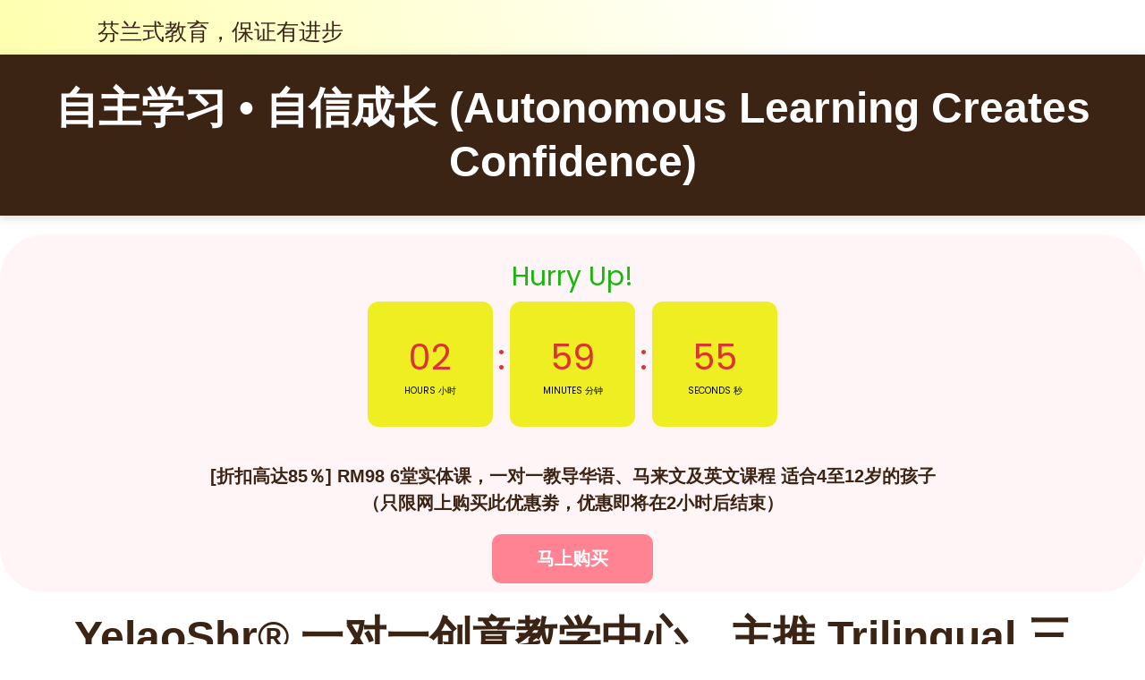

--- FILE ---
content_type: text/html; charset=UTF-8
request_url: https://yelaoshr.edu.my/zh-hans/voucher-98/
body_size: 47871
content:
<!DOCTYPE html>
<html lang="zh-hans">
<head>
	<meta charset="UTF-8">
		<script>
					(function(){
						var zccmpurl = new URL(document.location.href);
						var cmp_id =  zccmpurl.search.split('zc_rid=')[1];
						if (cmp_id != undefined) {
							document.cookie = 'zc_rid=' + cmp_id + ';max-age=10800;path=/';
						}
					})();
				</script><meta name='robots' content='index, follow, max-image-preview:large, max-snippet:-1, max-video-preview:-1' />
	<style>img:is([sizes="auto" i], [sizes^="auto," i]) { contain-intrinsic-size: 3000px 1500px }</style>
	
<!-- Google Tag Manager by PYS -->
    <script data-cfasync="false" data-pagespeed-no-defer>
	    window.dataLayerPYS = window.dataLayerPYS || [];
	</script>
<!-- End Google Tag Manager by PYS -->
	<!-- This site is optimized with the Yoast SEO plugin v26.7 - https://yoast.com/wordpress/plugins/seo/ -->
	<title>首选 YelaoShr Trilingual ® 一对一创意教学中心-voucher &#8226; YelaoShr®</title>
	<link rel="canonical" href="https://yelaoshr.edu.my//zh-hans/voucher-98" />
	<meta property="og:locale" content="zh_CN" />
	<meta property="og:type" content="article" />
	<meta property="og:title" content="首选 YelaoShr Trilingual ® 一对一创意教学中心-voucher &#8226; YelaoShr®" />
	<meta property="og:description" content="YelaoShr® Trilingual 全马三语一对一教学先驱 芬兰式教育，保证有进步 自主学习 • 自信成 [&hellip;]" />
	<meta property="og:url" content="https://yelaoshr.edu.my/zh-hans/voucher-98" />
	<meta property="og:site_name" content="YelaoShr®" />
	<meta property="article:publisher" content="https://www.facebook.com/yelaoshr" />
	<meta property="article:modified_time" content="2024-12-13T06:31:12+00:00" />
	<meta property="og:image" content="https://yelaoshr.edu.my/wp-content/uploads/2024/03/TRINGUAL-1024x349.png" />
	<meta name="twitter:card" content="summary_large_image" />
	<meta name="twitter:label1" content="预计阅读时间" />
	<meta name="twitter:data1" content="10 分" />
	<script type="application/ld+json" class="yoast-schema-graph">{"@context":"https://schema.org","@graph":[{"@type":"WebPage","@id":"https://yelaoshr.edu.my/zh-hans/voucher-98","url":"https://yelaoshr.edu.my/zh-hans/voucher-98","name":"首选 YelaoShr Trilingual ® 一对一创意教学中心-voucher &#8226; YelaoShr®","isPartOf":{"@id":"https://yelaoshr.edu.my/zh-hans/#website"},"primaryImageOfPage":{"@id":"https://yelaoshr.edu.my/zh-hans/voucher-98#primaryimage"},"image":{"@id":"https://yelaoshr.edu.my/zh-hans/voucher-98#primaryimage"},"thumbnailUrl":"https://yelaoshr.edu.my/wp-content/uploads/2024/03/TRINGUAL-1024x349.png","datePublished":"2024-04-08T09:07:25+00:00","dateModified":"2024-12-13T06:31:12+00:00","breadcrumb":{"@id":"https://yelaoshr.edu.my/zh-hans/voucher-98#breadcrumb"},"inLanguage":"zh-CN","potentialAction":[{"@type":"ReadAction","target":["https://yelaoshr.edu.my/zh-hans/voucher-98"]}]},{"@type":"ImageObject","inLanguage":"zh-CN","@id":"https://yelaoshr.edu.my/zh-hans/voucher-98#primaryimage","url":"https://yelaoshr.edu.my/wp-content/uploads/2024/03/TRINGUAL-1024x349.png","contentUrl":"https://yelaoshr.edu.my/wp-content/uploads/2024/03/TRINGUAL-1024x349.png"},{"@type":"BreadcrumbList","@id":"https://yelaoshr.edu.my/zh-hans/voucher-98#breadcrumb","itemListElement":[{"@type":"ListItem","position":1,"name":"Home","item":"https://yelaoshr.edu.my/zh-hans/"},{"@type":"ListItem","position":2,"name":"首选 YelaoShr Trilingual ® 一对一创意教学中心-voucher"}]},{"@type":"WebSite","@id":"https://yelaoshr.edu.my/zh-hans/#website","url":"https://yelaoshr.edu.my/zh-hans/","name":"YelaoShr®","description":"(One-on-One) Creative Learning Language Centre &amp; Preschool","publisher":{"@id":"https://yelaoshr.edu.my/zh-hans/#organization"},"potentialAction":[{"@type":"SearchAction","target":{"@type":"EntryPoint","urlTemplate":"https://yelaoshr.edu.my/zh-hans/?s={search_term_string}"},"query-input":{"@type":"PropertyValueSpecification","valueRequired":true,"valueName":"search_term_string"}}],"inLanguage":"zh-CN"},{"@type":"Organization","@id":"https://yelaoshr.edu.my/zh-hans/#organization","name":"YelaoShr®","url":"https://yelaoshr.edu.my/zh-hans/","logo":{"@type":"ImageObject","inLanguage":"zh-CN","@id":"https://yelaoshr.edu.my/zh-hans/#/schema/logo/image/","url":"https://yelaoshr.edu.my/wp-content/uploads/2021/08/YLS-Logo-Transparency-Background-03-1.png","contentUrl":"https://yelaoshr.edu.my/wp-content/uploads/2021/08/YLS-Logo-Transparency-Background-03-1.png","width":741,"height":827,"caption":"YelaoShr®"},"image":{"@id":"https://yelaoshr.edu.my/zh-hans/#/schema/logo/image/"},"sameAs":["https://www.facebook.com/yelaoshr","https://www.instagram.com/yelaoshr/","https://www.youtube.com/c/YELAOSHREducationGroup"]}]}</script>
	<!-- / Yoast SEO plugin. -->


<script type='application/javascript' id='pys-version-script'>console.log('PixelYourSite PRO version 12.3.5.1');</script>
<link rel="alternate" type="application/rss+xml" title="YelaoShr® &raquo; Feed" href="https://yelaoshr.edu.my/zh-hans/feed/" />
<link rel="alternate" type="application/rss+xml" title="YelaoShr® &raquo; 评论 Feed" href="https://yelaoshr.edu.my/zh-hans/comments/feed/" />
<script>
window._wpemojiSettings = {"baseUrl":"https:\/\/s.w.org\/images\/core\/emoji\/16.0.1\/72x72\/","ext":".png","svgUrl":"https:\/\/s.w.org\/images\/core\/emoji\/16.0.1\/svg\/","svgExt":".svg","source":{"concatemoji":"https:\/\/yelaoshr.edu.my\/wp-includes\/js\/wp-emoji-release.min.js?ver=6.8.3"}};
/*! This file is auto-generated */
!function(s,n){var o,i,e;function c(e){try{var t={supportTests:e,timestamp:(new Date).valueOf()};sessionStorage.setItem(o,JSON.stringify(t))}catch(e){}}function p(e,t,n){e.clearRect(0,0,e.canvas.width,e.canvas.height),e.fillText(t,0,0);var t=new Uint32Array(e.getImageData(0,0,e.canvas.width,e.canvas.height).data),a=(e.clearRect(0,0,e.canvas.width,e.canvas.height),e.fillText(n,0,0),new Uint32Array(e.getImageData(0,0,e.canvas.width,e.canvas.height).data));return t.every(function(e,t){return e===a[t]})}function u(e,t){e.clearRect(0,0,e.canvas.width,e.canvas.height),e.fillText(t,0,0);for(var n=e.getImageData(16,16,1,1),a=0;a<n.data.length;a++)if(0!==n.data[a])return!1;return!0}function f(e,t,n,a){switch(t){case"flag":return n(e,"\ud83c\udff3\ufe0f\u200d\u26a7\ufe0f","\ud83c\udff3\ufe0f\u200b\u26a7\ufe0f")?!1:!n(e,"\ud83c\udde8\ud83c\uddf6","\ud83c\udde8\u200b\ud83c\uddf6")&&!n(e,"\ud83c\udff4\udb40\udc67\udb40\udc62\udb40\udc65\udb40\udc6e\udb40\udc67\udb40\udc7f","\ud83c\udff4\u200b\udb40\udc67\u200b\udb40\udc62\u200b\udb40\udc65\u200b\udb40\udc6e\u200b\udb40\udc67\u200b\udb40\udc7f");case"emoji":return!a(e,"\ud83e\udedf")}return!1}function g(e,t,n,a){var r="undefined"!=typeof WorkerGlobalScope&&self instanceof WorkerGlobalScope?new OffscreenCanvas(300,150):s.createElement("canvas"),o=r.getContext("2d",{willReadFrequently:!0}),i=(o.textBaseline="top",o.font="600 32px Arial",{});return e.forEach(function(e){i[e]=t(o,e,n,a)}),i}function t(e){var t=s.createElement("script");t.src=e,t.defer=!0,s.head.appendChild(t)}"undefined"!=typeof Promise&&(o="wpEmojiSettingsSupports",i=["flag","emoji"],n.supports={everything:!0,everythingExceptFlag:!0},e=new Promise(function(e){s.addEventListener("DOMContentLoaded",e,{once:!0})}),new Promise(function(t){var n=function(){try{var e=JSON.parse(sessionStorage.getItem(o));if("object"==typeof e&&"number"==typeof e.timestamp&&(new Date).valueOf()<e.timestamp+604800&&"object"==typeof e.supportTests)return e.supportTests}catch(e){}return null}();if(!n){if("undefined"!=typeof Worker&&"undefined"!=typeof OffscreenCanvas&&"undefined"!=typeof URL&&URL.createObjectURL&&"undefined"!=typeof Blob)try{var e="postMessage("+g.toString()+"("+[JSON.stringify(i),f.toString(),p.toString(),u.toString()].join(",")+"));",a=new Blob([e],{type:"text/javascript"}),r=new Worker(URL.createObjectURL(a),{name:"wpTestEmojiSupports"});return void(r.onmessage=function(e){c(n=e.data),r.terminate(),t(n)})}catch(e){}c(n=g(i,f,p,u))}t(n)}).then(function(e){for(var t in e)n.supports[t]=e[t],n.supports.everything=n.supports.everything&&n.supports[t],"flag"!==t&&(n.supports.everythingExceptFlag=n.supports.everythingExceptFlag&&n.supports[t]);n.supports.everythingExceptFlag=n.supports.everythingExceptFlag&&!n.supports.flag,n.DOMReady=!1,n.readyCallback=function(){n.DOMReady=!0}}).then(function(){return e}).then(function(){var e;n.supports.everything||(n.readyCallback(),(e=n.source||{}).concatemoji?t(e.concatemoji):e.wpemoji&&e.twemoji&&(t(e.twemoji),t(e.wpemoji)))}))}((window,document),window._wpemojiSettings);
</script>
<link rel="stylesheet" type="text/css" href="https://use.typekit.net/lqq7ejl.css">        <link id="woocommerce-notification-fonts" rel="preload" href="https://yelaoshr.edu.my/wp-content/plugins/woocommerce-notification/fonts/icons-close.woff2" as="font" crossorigin>
        <link rel='stylesheet' id='wepb-checkout-integration-css' href='https://yelaoshr.edu.my/wp-content/plugins/easy-product-bundles-for-woocommerce/assets/css/checkout-integration/style.css?ver=6.15.0' media='all' />
<link rel='stylesheet' id='woocommerce-notification-icons-close-css' href='https://yelaoshr.edu.my/wp-content/plugins/woocommerce-notification/css/icons-close.min.css?ver=1.6.9' media='all' />
<link rel='stylesheet' id='woocommerce-notification-css' href='https://yelaoshr.edu.my/wp-content/plugins/woocommerce-notification/css/woocommerce-notification.min.css?ver=1.6.9' media='all' />
<style id='woocommerce-notification-inline-css'>
#notify-close.default:before{color:#ffffff;}#notify-close.classic:before{color:#000000;}#message-purchased #notify-close.default{background-color:#000000;}#message-purchased .message-purchase-main{overflow:hidden}#message-purchased .wn-notification-image-wrapper{padding:0;}#message-purchased .wn-notification-message-container{padding-left:15px;}#message-purchased .wn-notification-image{border-radius:0px;}#message-purchased .message-purchase-main{background-color: #ffffff;color:#000000 !important;border-radius:6px;}#message-purchased .message-purchase-main .wn-notification-message-container,#message-purchased .message-purchase-main .wn-notification-message-container small,#message-purchased .wn-notification-message-container .wn-notification-atc &gt; i{color:#000000 !important;}#message-purchased .message-purchase-main .wn-notification-message-container a, #message-purchased .message-purchase-main .wn-notification-message-container span{color:#000000 !important;}
</style>
<style id='wp-emoji-styles-inline-css'>

	img.wp-smiley, img.emoji {
		display: inline !important;
		border: none !important;
		box-shadow: none !important;
		height: 1em !important;
		width: 1em !important;
		margin: 0 0.07em !important;
		vertical-align: -0.1em !important;
		background: none !important;
		padding: 0 !important;
	}
</style>
<style id='filebird-block-filebird-gallery-style-inline-css'>
ul.filebird-block-filebird-gallery{margin:auto!important;padding:0!important;width:100%}ul.filebird-block-filebird-gallery.layout-grid{display:grid;grid-gap:20px;align-items:stretch;grid-template-columns:repeat(var(--columns),1fr);justify-items:stretch}ul.filebird-block-filebird-gallery.layout-grid li img{border:1px solid #ccc;box-shadow:2px 2px 6px 0 rgba(0,0,0,.3);height:100%;max-width:100%;-o-object-fit:cover;object-fit:cover;width:100%}ul.filebird-block-filebird-gallery.layout-masonry{-moz-column-count:var(--columns);-moz-column-gap:var(--space);column-gap:var(--space);-moz-column-width:var(--min-width);columns:var(--min-width) var(--columns);display:block;overflow:auto}ul.filebird-block-filebird-gallery.layout-masonry li{margin-bottom:var(--space)}ul.filebird-block-filebird-gallery li{list-style:none}ul.filebird-block-filebird-gallery li figure{height:100%;margin:0;padding:0;position:relative;width:100%}ul.filebird-block-filebird-gallery li figure figcaption{background:linear-gradient(0deg,rgba(0,0,0,.7),rgba(0,0,0,.3) 70%,transparent);bottom:0;box-sizing:border-box;color:#fff;font-size:.8em;margin:0;max-height:100%;overflow:auto;padding:3em .77em .7em;position:absolute;text-align:center;width:100%;z-index:2}ul.filebird-block-filebird-gallery li figure figcaption a{color:inherit}

</style>
<style id='global-styles-inline-css'>
:root{--wp--preset--aspect-ratio--square: 1;--wp--preset--aspect-ratio--4-3: 4/3;--wp--preset--aspect-ratio--3-4: 3/4;--wp--preset--aspect-ratio--3-2: 3/2;--wp--preset--aspect-ratio--2-3: 2/3;--wp--preset--aspect-ratio--16-9: 16/9;--wp--preset--aspect-ratio--9-16: 9/16;--wp--preset--color--black: #000000;--wp--preset--color--cyan-bluish-gray: #abb8c3;--wp--preset--color--white: #ffffff;--wp--preset--color--pale-pink: #f78da7;--wp--preset--color--vivid-red: #cf2e2e;--wp--preset--color--luminous-vivid-orange: #ff6900;--wp--preset--color--luminous-vivid-amber: #fcb900;--wp--preset--color--light-green-cyan: #7bdcb5;--wp--preset--color--vivid-green-cyan: #00d084;--wp--preset--color--pale-cyan-blue: #8ed1fc;--wp--preset--color--vivid-cyan-blue: #0693e3;--wp--preset--color--vivid-purple: #9b51e0;--wp--preset--gradient--vivid-cyan-blue-to-vivid-purple: linear-gradient(135deg,rgba(6,147,227,1) 0%,rgb(155,81,224) 100%);--wp--preset--gradient--light-green-cyan-to-vivid-green-cyan: linear-gradient(135deg,rgb(122,220,180) 0%,rgb(0,208,130) 100%);--wp--preset--gradient--luminous-vivid-amber-to-luminous-vivid-orange: linear-gradient(135deg,rgba(252,185,0,1) 0%,rgba(255,105,0,1) 100%);--wp--preset--gradient--luminous-vivid-orange-to-vivid-red: linear-gradient(135deg,rgba(255,105,0,1) 0%,rgb(207,46,46) 100%);--wp--preset--gradient--very-light-gray-to-cyan-bluish-gray: linear-gradient(135deg,rgb(238,238,238) 0%,rgb(169,184,195) 100%);--wp--preset--gradient--cool-to-warm-spectrum: linear-gradient(135deg,rgb(74,234,220) 0%,rgb(151,120,209) 20%,rgb(207,42,186) 40%,rgb(238,44,130) 60%,rgb(251,105,98) 80%,rgb(254,248,76) 100%);--wp--preset--gradient--blush-light-purple: linear-gradient(135deg,rgb(255,206,236) 0%,rgb(152,150,240) 100%);--wp--preset--gradient--blush-bordeaux: linear-gradient(135deg,rgb(254,205,165) 0%,rgb(254,45,45) 50%,rgb(107,0,62) 100%);--wp--preset--gradient--luminous-dusk: linear-gradient(135deg,rgb(255,203,112) 0%,rgb(199,81,192) 50%,rgb(65,88,208) 100%);--wp--preset--gradient--pale-ocean: linear-gradient(135deg,rgb(255,245,203) 0%,rgb(182,227,212) 50%,rgb(51,167,181) 100%);--wp--preset--gradient--electric-grass: linear-gradient(135deg,rgb(202,248,128) 0%,rgb(113,206,126) 100%);--wp--preset--gradient--midnight: linear-gradient(135deg,rgb(2,3,129) 0%,rgb(40,116,252) 100%);--wp--preset--font-size--small: 13px;--wp--preset--font-size--medium: 20px;--wp--preset--font-size--large: 36px;--wp--preset--font-size--x-large: 42px;--wp--preset--spacing--20: 0.44rem;--wp--preset--spacing--30: 0.67rem;--wp--preset--spacing--40: 1rem;--wp--preset--spacing--50: 1.5rem;--wp--preset--spacing--60: 2.25rem;--wp--preset--spacing--70: 3.38rem;--wp--preset--spacing--80: 5.06rem;--wp--preset--shadow--natural: 6px 6px 9px rgba(0, 0, 0, 0.2);--wp--preset--shadow--deep: 12px 12px 50px rgba(0, 0, 0, 0.4);--wp--preset--shadow--sharp: 6px 6px 0px rgba(0, 0, 0, 0.2);--wp--preset--shadow--outlined: 6px 6px 0px -3px rgba(255, 255, 255, 1), 6px 6px rgba(0, 0, 0, 1);--wp--preset--shadow--crisp: 6px 6px 0px rgba(0, 0, 0, 1);}:root { --wp--style--global--content-size: 800px;--wp--style--global--wide-size: 1200px; }:where(body) { margin: 0; }.wp-site-blocks > .alignleft { float: left; margin-right: 2em; }.wp-site-blocks > .alignright { float: right; margin-left: 2em; }.wp-site-blocks > .aligncenter { justify-content: center; margin-left: auto; margin-right: auto; }:where(.wp-site-blocks) > * { margin-block-start: 24px; margin-block-end: 0; }:where(.wp-site-blocks) > :first-child { margin-block-start: 0; }:where(.wp-site-blocks) > :last-child { margin-block-end: 0; }:root { --wp--style--block-gap: 24px; }:root :where(.is-layout-flow) > :first-child{margin-block-start: 0;}:root :where(.is-layout-flow) > :last-child{margin-block-end: 0;}:root :where(.is-layout-flow) > *{margin-block-start: 24px;margin-block-end: 0;}:root :where(.is-layout-constrained) > :first-child{margin-block-start: 0;}:root :where(.is-layout-constrained) > :last-child{margin-block-end: 0;}:root :where(.is-layout-constrained) > *{margin-block-start: 24px;margin-block-end: 0;}:root :where(.is-layout-flex){gap: 24px;}:root :where(.is-layout-grid){gap: 24px;}.is-layout-flow > .alignleft{float: left;margin-inline-start: 0;margin-inline-end: 2em;}.is-layout-flow > .alignright{float: right;margin-inline-start: 2em;margin-inline-end: 0;}.is-layout-flow > .aligncenter{margin-left: auto !important;margin-right: auto !important;}.is-layout-constrained > .alignleft{float: left;margin-inline-start: 0;margin-inline-end: 2em;}.is-layout-constrained > .alignright{float: right;margin-inline-start: 2em;margin-inline-end: 0;}.is-layout-constrained > .aligncenter{margin-left: auto !important;margin-right: auto !important;}.is-layout-constrained > :where(:not(.alignleft):not(.alignright):not(.alignfull)){max-width: var(--wp--style--global--content-size);margin-left: auto !important;margin-right: auto !important;}.is-layout-constrained > .alignwide{max-width: var(--wp--style--global--wide-size);}body .is-layout-flex{display: flex;}.is-layout-flex{flex-wrap: wrap;align-items: center;}.is-layout-flex > :is(*, div){margin: 0;}body .is-layout-grid{display: grid;}.is-layout-grid > :is(*, div){margin: 0;}body{padding-top: 0px;padding-right: 0px;padding-bottom: 0px;padding-left: 0px;}a:where(:not(.wp-element-button)){text-decoration: underline;}:root :where(.wp-element-button, .wp-block-button__link){background-color: #32373c;border-width: 0;color: #fff;font-family: inherit;font-size: inherit;line-height: inherit;padding: calc(0.667em + 2px) calc(1.333em + 2px);text-decoration: none;}.has-black-color{color: var(--wp--preset--color--black) !important;}.has-cyan-bluish-gray-color{color: var(--wp--preset--color--cyan-bluish-gray) !important;}.has-white-color{color: var(--wp--preset--color--white) !important;}.has-pale-pink-color{color: var(--wp--preset--color--pale-pink) !important;}.has-vivid-red-color{color: var(--wp--preset--color--vivid-red) !important;}.has-luminous-vivid-orange-color{color: var(--wp--preset--color--luminous-vivid-orange) !important;}.has-luminous-vivid-amber-color{color: var(--wp--preset--color--luminous-vivid-amber) !important;}.has-light-green-cyan-color{color: var(--wp--preset--color--light-green-cyan) !important;}.has-vivid-green-cyan-color{color: var(--wp--preset--color--vivid-green-cyan) !important;}.has-pale-cyan-blue-color{color: var(--wp--preset--color--pale-cyan-blue) !important;}.has-vivid-cyan-blue-color{color: var(--wp--preset--color--vivid-cyan-blue) !important;}.has-vivid-purple-color{color: var(--wp--preset--color--vivid-purple) !important;}.has-black-background-color{background-color: var(--wp--preset--color--black) !important;}.has-cyan-bluish-gray-background-color{background-color: var(--wp--preset--color--cyan-bluish-gray) !important;}.has-white-background-color{background-color: var(--wp--preset--color--white) !important;}.has-pale-pink-background-color{background-color: var(--wp--preset--color--pale-pink) !important;}.has-vivid-red-background-color{background-color: var(--wp--preset--color--vivid-red) !important;}.has-luminous-vivid-orange-background-color{background-color: var(--wp--preset--color--luminous-vivid-orange) !important;}.has-luminous-vivid-amber-background-color{background-color: var(--wp--preset--color--luminous-vivid-amber) !important;}.has-light-green-cyan-background-color{background-color: var(--wp--preset--color--light-green-cyan) !important;}.has-vivid-green-cyan-background-color{background-color: var(--wp--preset--color--vivid-green-cyan) !important;}.has-pale-cyan-blue-background-color{background-color: var(--wp--preset--color--pale-cyan-blue) !important;}.has-vivid-cyan-blue-background-color{background-color: var(--wp--preset--color--vivid-cyan-blue) !important;}.has-vivid-purple-background-color{background-color: var(--wp--preset--color--vivid-purple) !important;}.has-black-border-color{border-color: var(--wp--preset--color--black) !important;}.has-cyan-bluish-gray-border-color{border-color: var(--wp--preset--color--cyan-bluish-gray) !important;}.has-white-border-color{border-color: var(--wp--preset--color--white) !important;}.has-pale-pink-border-color{border-color: var(--wp--preset--color--pale-pink) !important;}.has-vivid-red-border-color{border-color: var(--wp--preset--color--vivid-red) !important;}.has-luminous-vivid-orange-border-color{border-color: var(--wp--preset--color--luminous-vivid-orange) !important;}.has-luminous-vivid-amber-border-color{border-color: var(--wp--preset--color--luminous-vivid-amber) !important;}.has-light-green-cyan-border-color{border-color: var(--wp--preset--color--light-green-cyan) !important;}.has-vivid-green-cyan-border-color{border-color: var(--wp--preset--color--vivid-green-cyan) !important;}.has-pale-cyan-blue-border-color{border-color: var(--wp--preset--color--pale-cyan-blue) !important;}.has-vivid-cyan-blue-border-color{border-color: var(--wp--preset--color--vivid-cyan-blue) !important;}.has-vivid-purple-border-color{border-color: var(--wp--preset--color--vivid-purple) !important;}.has-vivid-cyan-blue-to-vivid-purple-gradient-background{background: var(--wp--preset--gradient--vivid-cyan-blue-to-vivid-purple) !important;}.has-light-green-cyan-to-vivid-green-cyan-gradient-background{background: var(--wp--preset--gradient--light-green-cyan-to-vivid-green-cyan) !important;}.has-luminous-vivid-amber-to-luminous-vivid-orange-gradient-background{background: var(--wp--preset--gradient--luminous-vivid-amber-to-luminous-vivid-orange) !important;}.has-luminous-vivid-orange-to-vivid-red-gradient-background{background: var(--wp--preset--gradient--luminous-vivid-orange-to-vivid-red) !important;}.has-very-light-gray-to-cyan-bluish-gray-gradient-background{background: var(--wp--preset--gradient--very-light-gray-to-cyan-bluish-gray) !important;}.has-cool-to-warm-spectrum-gradient-background{background: var(--wp--preset--gradient--cool-to-warm-spectrum) !important;}.has-blush-light-purple-gradient-background{background: var(--wp--preset--gradient--blush-light-purple) !important;}.has-blush-bordeaux-gradient-background{background: var(--wp--preset--gradient--blush-bordeaux) !important;}.has-luminous-dusk-gradient-background{background: var(--wp--preset--gradient--luminous-dusk) !important;}.has-pale-ocean-gradient-background{background: var(--wp--preset--gradient--pale-ocean) !important;}.has-electric-grass-gradient-background{background: var(--wp--preset--gradient--electric-grass) !important;}.has-midnight-gradient-background{background: var(--wp--preset--gradient--midnight) !important;}.has-small-font-size{font-size: var(--wp--preset--font-size--small) !important;}.has-medium-font-size{font-size: var(--wp--preset--font-size--medium) !important;}.has-large-font-size{font-size: var(--wp--preset--font-size--large) !important;}.has-x-large-font-size{font-size: var(--wp--preset--font-size--x-large) !important;}
:root :where(.wp-block-pullquote){font-size: 1.5em;line-height: 1.6;}
</style>
<link rel='stylesheet' id='dashicons-css' href='https://yelaoshr.edu.my/wp-includes/css/dashicons.min.css?ver=6.8.3' media='all' />
<link rel='stylesheet' id='admin-bar-css' href='https://yelaoshr.edu.my/wp-includes/css/admin-bar.min.css?ver=6.8.3' media='all' />
<style id='admin-bar-inline-css'>

    /* Hide CanvasJS credits for P404 charts specifically */
    #p404RedirectChart .canvasjs-chart-credit {
        display: none !important;
    }
    
    #p404RedirectChart canvas {
        border-radius: 6px;
    }

    .p404-redirect-adminbar-weekly-title {
        font-weight: bold;
        font-size: 14px;
        color: #fff;
        margin-bottom: 6px;
    }

    #wpadminbar #wp-admin-bar-p404_free_top_button .ab-icon:before {
        content: "\f103";
        color: #dc3545;
        top: 3px;
    }
    
    #wp-admin-bar-p404_free_top_button .ab-item {
        min-width: 80px !important;
        padding: 0px !important;
    }
    
    /* Ensure proper positioning and z-index for P404 dropdown */
    .p404-redirect-adminbar-dropdown-wrap { 
        min-width: 0; 
        padding: 0;
        position: static !important;
    }
    
    #wpadminbar #wp-admin-bar-p404_free_top_button_dropdown {
        position: static !important;
    }
    
    #wpadminbar #wp-admin-bar-p404_free_top_button_dropdown .ab-item {
        padding: 0 !important;
        margin: 0 !important;
    }
    
    .p404-redirect-dropdown-container {
        min-width: 340px;
        padding: 18px 18px 12px 18px;
        background: #23282d !important;
        color: #fff;
        border-radius: 12px;
        box-shadow: 0 8px 32px rgba(0,0,0,0.25);
        margin-top: 10px;
        position: relative !important;
        z-index: 999999 !important;
        display: block !important;
        border: 1px solid #444;
    }
    
    /* Ensure P404 dropdown appears on hover */
    #wpadminbar #wp-admin-bar-p404_free_top_button .p404-redirect-dropdown-container { 
        display: none !important;
    }
    
    #wpadminbar #wp-admin-bar-p404_free_top_button:hover .p404-redirect-dropdown-container { 
        display: block !important;
    }
    
    #wpadminbar #wp-admin-bar-p404_free_top_button:hover #wp-admin-bar-p404_free_top_button_dropdown .p404-redirect-dropdown-container {
        display: block !important;
    }
    
    .p404-redirect-card {
        background: #2c3338;
        border-radius: 8px;
        padding: 18px 18px 12px 18px;
        box-shadow: 0 2px 8px rgba(0,0,0,0.07);
        display: flex;
        flex-direction: column;
        align-items: flex-start;
        border: 1px solid #444;
    }
    
    .p404-redirect-btn {
        display: inline-block;
        background: #dc3545;
        color: #fff !important;
        font-weight: bold;
        padding: 5px 22px;
        border-radius: 8px;
        text-decoration: none;
        font-size: 17px;
        transition: background 0.2s, box-shadow 0.2s;
        margin-top: 8px;
        box-shadow: 0 2px 8px rgba(220,53,69,0.15);
        text-align: center;
        line-height: 1.6;
    }
    
    .p404-redirect-btn:hover {
        background: #c82333;
        color: #fff !important;
        box-shadow: 0 4px 16px rgba(220,53,69,0.25);
    }
    
    /* Prevent conflicts with other admin bar dropdowns */
    #wpadminbar .ab-top-menu > li:hover > .ab-item,
    #wpadminbar .ab-top-menu > li.hover > .ab-item {
        z-index: auto;
    }
    
    #wpadminbar #wp-admin-bar-p404_free_top_button:hover > .ab-item {
        z-index: 999998 !important;
    }
    
</style>
<link rel='stylesheet' id='contact-form-7-css' href='https://yelaoshr.edu.my/wp-content/plugins/contact-form-7/includes/css/styles.css?ver=6.1.4' media='all' />
<link rel='stylesheet' id='nbcpf-intlTelInput-style-css' href='https://yelaoshr.edu.my/wp-content/plugins/country-phone-field-contact-form-7/assets/css/intlTelInput.min.css?ver=6.8.3' media='all' />
<link rel='stylesheet' id='nbcpf-countryFlag-style-css' href='https://yelaoshr.edu.my/wp-content/plugins/country-phone-field-contact-form-7/assets/css/countrySelect.min.css?ver=6.8.3' media='all' />
<link rel='stylesheet' id='bwg_fonts-css' href='https://yelaoshr.edu.my/wp-content/plugins/photo-gallery/css/bwg-fonts/fonts.css?ver=0.0.1' media='all' />
<link rel='stylesheet' id='sumoselect-css' href='https://yelaoshr.edu.my/wp-content/plugins/photo-gallery/css/sumoselect.min.css?ver=3.4.6' media='all' />
<link rel='stylesheet' id='mCustomScrollbar-css' href='https://yelaoshr.edu.my/wp-content/plugins/photo-gallery/css/jquery.mCustomScrollbar.min.css?ver=3.1.5' media='all' />
<link rel='stylesheet' id='bwg_googlefonts-css' href='https://fonts.googleapis.com/css?family=Ubuntu&#038;subset=greek,latin,greek-ext,vietnamese,cyrillic-ext,latin-ext,cyrillic' media='all' />
<link rel='stylesheet' id='bwg_frontend-css' href='https://yelaoshr.edu.my/wp-content/plugins/photo-gallery/css/styles.min.css?ver=1.8.35' media='all' />
<link rel='stylesheet' id='woocommerce-layout-css' href='https://yelaoshr.edu.my/wp-content/plugins/woocommerce/assets/css/woocommerce-layout.css?ver=10.2.3' media='all' />
<link rel='stylesheet' id='woocommerce-smallscreen-css' href='https://yelaoshr.edu.my/wp-content/plugins/woocommerce/assets/css/woocommerce-smallscreen.css?ver=10.2.3' media='only screen and (max-width: 768px)' />
<link rel='stylesheet' id='woocommerce-general-css' href='https://yelaoshr.edu.my/wp-content/plugins/woocommerce/assets/css/woocommerce.css?ver=10.2.3' media='all' />
<style id='woocommerce-inline-inline-css'>
.woocommerce form .form-row .required { visibility: visible; }
</style>
<link rel='stylesheet' id='wprev-fb-combine-css' href='https://yelaoshr.edu.my/wp-content/plugins/wp-facebook-reviews/public/css/wprev-fb-combine.css?ver=13.9' media='all' />
<link rel='stylesheet' id='wpml-legacy-horizontal-list-0-css' href='https://yelaoshr.edu.my/wp-content/plugins/sitepress-multilingual-cms/templates/language-switchers/legacy-list-horizontal/style.min.css?ver=1' media='all' />
<link rel='stylesheet' id='wpml-menu-item-0-css' href='https://yelaoshr.edu.my/wp-content/plugins/sitepress-multilingual-cms/templates/language-switchers/menu-item/style.min.css?ver=1' media='all' />
<link rel='stylesheet' id='woo-variation-swatches-css' href='https://yelaoshr.edu.my/wp-content/plugins/woo-variation-swatches/assets/css/frontend.min.css?ver=1768369257' media='all' />
<style id='woo-variation-swatches-inline-css'>
:root {
--wvs-tick:url("data:image/svg+xml;utf8,%3Csvg filter='drop-shadow(0px 0px 2px rgb(0 0 0 / .8))' xmlns='http://www.w3.org/2000/svg'  viewBox='0 0 30 30'%3E%3Cpath fill='none' stroke='%23ffffff' stroke-linecap='round' stroke-linejoin='round' stroke-width='4' d='M4 16L11 23 27 7'/%3E%3C/svg%3E");

--wvs-cross:url("data:image/svg+xml;utf8,%3Csvg filter='drop-shadow(0px 0px 5px rgb(255 255 255 / .6))' xmlns='http://www.w3.org/2000/svg' width='72px' height='72px' viewBox='0 0 24 24'%3E%3Cpath fill='none' stroke='%23ff0000' stroke-linecap='round' stroke-width='0.6' d='M5 5L19 19M19 5L5 19'/%3E%3C/svg%3E");
--wvs-single-product-item-width:30px;
--wvs-single-product-item-height:30px;
--wvs-single-product-item-font-size:16px}
</style>
<link rel='stylesheet' id='brands-styles-css' href='https://yelaoshr.edu.my/wp-content/plugins/woocommerce/assets/css/brands.css?ver=10.2.3' media='all' />
<link rel='stylesheet' id='hello-elementor-css' href='https://yelaoshr.edu.my/wp-content/themes/hello-elementor/assets/css/reset.css?ver=3.4.5' media='all' />
<link rel='stylesheet' id='hello-elementor-theme-style-css' href='https://yelaoshr.edu.my/wp-content/themes/hello-elementor/assets/css/theme.css?ver=3.4.5' media='all' />
<link rel='stylesheet' id='hello-elementor-header-footer-css' href='https://yelaoshr.edu.my/wp-content/themes/hello-elementor/assets/css/header-footer.css?ver=3.4.5' media='all' />
<link rel='stylesheet' id='elementor-frontend-css' href='https://yelaoshr.edu.my/wp-content/plugins/elementor/assets/css/frontend.min.css?ver=3.32.4' media='all' />
<style id='elementor-frontend-inline-css'>
.elementor-kit-1432{--e-global-color-primary:#3C2415;--e-global-color-secondary:#00AB8E;--e-global-color-text:#4B5563B3;--e-global-color-accent:#FF8392;--e-global-color-4001254:#4B5563;--e-global-color-994011c:#FFF349;--e-global-color-6af3436:#000000;--e-global-color-1098582:#FFFFFF;--e-global-color-b42fd39:#FFFFFF00;--e-global-color-390479b:#00AB8E;--e-global-color-12985c2:#FF8392;--e-global-color-7d35377:#00AB8E;--e-global-color-ff9739f:#3C2415;--e-global-typography-primary-font-family:"Poppins";--e-global-typography-primary-font-size:48px;--e-global-typography-primary-font-weight:600;--e-global-typography-primary-text-transform:none;--e-global-typography-primary-font-style:normal;--e-global-typography-primary-text-decoration:none;--e-global-typography-primary-line-height:1.25;--e-global-typography-primary-letter-spacing:0px;--e-global-typography-secondary-font-family:"Poppins";--e-global-typography-secondary-font-size:40px;--e-global-typography-secondary-font-weight:600;--e-global-typography-secondary-text-transform:none;--e-global-typography-secondary-font-style:normal;--e-global-typography-secondary-text-decoration:none;--e-global-typography-secondary-line-height:1.25;--e-global-typography-secondary-letter-spacing:0px;--e-global-typography-text-font-family:"Poppins";--e-global-typography-text-font-size:16px;--e-global-typography-text-font-weight:400;--e-global-typography-text-text-transform:none;--e-global-typography-text-font-style:normal;--e-global-typography-text-text-decoration:none;--e-global-typography-text-line-height:1.25;--e-global-typography-text-letter-spacing:0px;--e-global-typography-accent-font-family:"Poppins";--e-global-typography-accent-font-size:24px;--e-global-typography-accent-font-weight:400;--e-global-typography-accent-text-transform:none;--e-global-typography-accent-font-style:normal;--e-global-typography-accent-text-decoration:none;--e-global-typography-accent-line-height:1.25;--e-global-typography-accent-letter-spacing:0px;--e-global-typography-39bb7a0-font-family:"Poppins";--e-global-typography-39bb7a0-font-size:32px;--e-global-typography-39bb7a0-font-weight:600;--e-global-typography-39bb7a0-text-transform:none;--e-global-typography-39bb7a0-font-style:normal;--e-global-typography-39bb7a0-text-decoration:none;--e-global-typography-39bb7a0-line-height:1.25;--e-global-typography-39bb7a0-letter-spacing:0px;--e-global-typography-60afaab-font-family:"Poppins";--e-global-typography-60afaab-font-size:20px;--e-global-typography-60afaab-font-weight:600;--e-global-typography-60afaab-text-transform:none;--e-global-typography-60afaab-font-style:normal;--e-global-typography-60afaab-text-decoration:none;--e-global-typography-60afaab-line-height:1.25;--e-global-typography-60afaab-letter-spacing:0px;--e-global-typography-4f6e9a1-font-family:"Poppins";--e-global-typography-4f6e9a1-font-size:18px;--e-global-typography-4f6e9a1-font-weight:400;--e-global-typography-4f6e9a1-text-transform:none;--e-global-typography-4f6e9a1-font-style:normal;--e-global-typography-4f6e9a1-text-decoration:none;--e-global-typography-4f6e9a1-line-height:1.25;--e-global-typography-4f6e9a1-letter-spacing:0px;--e-global-typography-c6d6edd-font-family:"Poppins";--e-global-typography-c6d6edd-font-size:16px;--e-global-typography-c6d6edd-font-weight:400;--e-global-typography-c6d6edd-text-transform:none;--e-global-typography-c6d6edd-font-style:normal;--e-global-typography-c6d6edd-text-decoration:none;--e-global-typography-c6d6edd-line-height:1.25;--e-global-typography-c6d6edd-letter-spacing:0px;--e-global-typography-21cfdb5-font-family:"Poppins";--e-global-typography-21cfdb5-font-size:16px;--e-global-typography-21cfdb5-font-weight:400;--e-global-typography-21cfdb5-text-transform:none;--e-global-typography-21cfdb5-font-style:normal;--e-global-typography-21cfdb5-text-decoration:none;--e-global-typography-21cfdb5-line-height:1.25;--e-global-typography-21cfdb5-letter-spacing:0px;--e-global-typography-6b1d9d1-font-family:"Poppins";--e-global-typography-6b1d9d1-font-size:16px;--e-global-typography-6b1d9d1-font-weight:400;--e-global-typography-6b1d9d1-text-transform:none;--e-global-typography-6b1d9d1-font-style:normal;--e-global-typography-6b1d9d1-text-decoration:none;--e-global-typography-6b1d9d1-letter-spacing:0px;--e-global-typography-56cd6e3-font-family:"Poppins";--e-global-typography-56cd6e3-font-size:14px;--e-global-typography-56cd6e3-font-weight:400;--e-global-typography-56cd6e3-text-transform:none;--e-global-typography-56cd6e3-font-style:normal;--e-global-typography-56cd6e3-text-decoration:none;--e-global-typography-56cd6e3-line-height:1.25;--e-global-typography-56cd6e3-letter-spacing:0px;color:var( --e-global-color-text );font-family:var( --e-global-typography-text-font-family ), Sans-serif;font-size:var( --e-global-typography-text-font-size );font-weight:var( --e-global-typography-text-font-weight );text-transform:var( --e-global-typography-text-text-transform );font-style:var( --e-global-typography-text-font-style );text-decoration:var( --e-global-typography-text-text-decoration );line-height:var( --e-global-typography-text-line-height );letter-spacing:var( --e-global-typography-text-letter-spacing );}.elementor-kit-1432 p{margin-block-end:0px;}.elementor-kit-1432 h1{color:var( --e-global-color-4001254 );font-family:var( --e-global-typography-primary-font-family ), Sans-serif;font-size:var( --e-global-typography-primary-font-size );font-weight:var( --e-global-typography-primary-font-weight );text-transform:var( --e-global-typography-primary-text-transform );font-style:var( --e-global-typography-primary-font-style );text-decoration:var( --e-global-typography-primary-text-decoration );line-height:var( --e-global-typography-primary-line-height );letter-spacing:var( --e-global-typography-primary-letter-spacing );}.elementor-kit-1432 h2{color:var( --e-global-color-4001254 );font-family:var( --e-global-typography-secondary-font-family ), Sans-serif;font-size:var( --e-global-typography-secondary-font-size );font-weight:var( --e-global-typography-secondary-font-weight );text-transform:var( --e-global-typography-secondary-text-transform );font-style:var( --e-global-typography-secondary-font-style );text-decoration:var( --e-global-typography-secondary-text-decoration );line-height:var( --e-global-typography-secondary-line-height );letter-spacing:var( --e-global-typography-secondary-letter-spacing );}.elementor-kit-1432 h3{color:var( --e-global-color-4001254 );font-family:var( --e-global-typography-39bb7a0-font-family ), Sans-serif;font-size:var( --e-global-typography-39bb7a0-font-size );font-weight:var( --e-global-typography-39bb7a0-font-weight );text-transform:var( --e-global-typography-39bb7a0-text-transform );font-style:var( --e-global-typography-39bb7a0-font-style );text-decoration:var( --e-global-typography-39bb7a0-text-decoration );line-height:var( --e-global-typography-39bb7a0-line-height );letter-spacing:var( --e-global-typography-39bb7a0-letter-spacing );}.elementor-kit-1432 h4{color:var( --e-global-color-4001254 );font-family:var( --e-global-typography-60afaab-font-family ), Sans-serif;font-size:var( --e-global-typography-60afaab-font-size );font-weight:var( --e-global-typography-60afaab-font-weight );text-transform:var( --e-global-typography-60afaab-text-transform );font-style:var( --e-global-typography-60afaab-font-style );text-decoration:var( --e-global-typography-60afaab-text-decoration );line-height:var( --e-global-typography-60afaab-line-height );letter-spacing:var( --e-global-typography-60afaab-letter-spacing );}.elementor-kit-1432 h5{color:var( --e-global-color-4001254 );font-family:var( --e-global-typography-4f6e9a1-font-family ), Sans-serif;font-size:var( --e-global-typography-4f6e9a1-font-size );font-weight:var( --e-global-typography-4f6e9a1-font-weight );text-transform:var( --e-global-typography-4f6e9a1-text-transform );font-style:var( --e-global-typography-4f6e9a1-font-style );text-decoration:var( --e-global-typography-4f6e9a1-text-decoration );line-height:var( --e-global-typography-4f6e9a1-line-height );letter-spacing:var( --e-global-typography-4f6e9a1-letter-spacing );}.elementor-kit-1432 h6{color:var( --e-global-color-4001254 );font-family:var( --e-global-typography-c6d6edd-font-family ), Sans-serif;font-size:var( --e-global-typography-c6d6edd-font-size );font-weight:var( --e-global-typography-c6d6edd-font-weight );text-transform:var( --e-global-typography-c6d6edd-text-transform );font-style:var( --e-global-typography-c6d6edd-font-style );text-decoration:var( --e-global-typography-c6d6edd-text-decoration );line-height:var( --e-global-typography-c6d6edd-line-height );letter-spacing:var( --e-global-typography-c6d6edd-letter-spacing );}.elementor-kit-1432 button,.elementor-kit-1432 input[type="button"],.elementor-kit-1432 input[type="submit"],.elementor-kit-1432 .elementor-button{font-family:var( --e-global-typography-6b1d9d1-font-family ), Sans-serif;font-size:var( --e-global-typography-6b1d9d1-font-size );font-weight:var( --e-global-typography-6b1d9d1-font-weight );text-transform:var( --e-global-typography-6b1d9d1-text-transform );font-style:var( --e-global-typography-6b1d9d1-font-style );text-decoration:var( --e-global-typography-6b1d9d1-text-decoration );letter-spacing:var( --e-global-typography-6b1d9d1-letter-spacing );}.elementor-section.elementor-section-boxed > .elementor-container{max-width:1140px;}.e-con{--container-max-width:1140px;--container-default-padding-top:0px;--container-default-padding-right:0px;--container-default-padding-bottom:0px;--container-default-padding-left:0px;}.elementor-widget:not(:last-child){margin-block-end:0px;}.elementor-element{--widgets-spacing:0px 0px;--widgets-spacing-row:0px;--widgets-spacing-column:0px;}{}h1.entry-title{display:var(--page-title-display);}@media(max-width:1024px){.elementor-kit-1432{--e-global-typography-primary-font-size:36px;--e-global-typography-primary-line-height:1.25;--e-global-typography-primary-letter-spacing:0px;--e-global-typography-secondary-font-size:30px;--e-global-typography-secondary-line-height:1.25;--e-global-typography-secondary-letter-spacing:0px;--e-global-typography-text-font-size:16px;--e-global-typography-text-line-height:1.25;--e-global-typography-text-letter-spacing:0px;--e-global-typography-accent-font-size:20px;--e-global-typography-accent-line-height:1.25;--e-global-typography-accent-letter-spacing:0px;--e-global-typography-39bb7a0-font-size:22px;--e-global-typography-39bb7a0-line-height:1.25;--e-global-typography-39bb7a0-letter-spacing:0px;--e-global-typography-60afaab-font-size:18px;--e-global-typography-60afaab-line-height:1.25;--e-global-typography-60afaab-letter-spacing:0px;--e-global-typography-4f6e9a1-font-size:16px;--e-global-typography-4f6e9a1-line-height:1.25;--e-global-typography-4f6e9a1-letter-spacing:0px;--e-global-typography-c6d6edd-font-size:15px;--e-global-typography-c6d6edd-line-height:1.25;--e-global-typography-c6d6edd-letter-spacing:0px;--e-global-typography-21cfdb5-font-size:14px;--e-global-typography-21cfdb5-line-height:1.25;--e-global-typography-21cfdb5-letter-spacing:0px;--e-global-typography-6b1d9d1-font-size:16px;--e-global-typography-56cd6e3-font-size:14px;--e-global-typography-56cd6e3-line-height:1.25;--e-global-typography-56cd6e3-letter-spacing:0px;font-size:var( --e-global-typography-text-font-size );line-height:var( --e-global-typography-text-line-height );letter-spacing:var( --e-global-typography-text-letter-spacing );}.elementor-kit-1432 h1{font-size:var( --e-global-typography-primary-font-size );line-height:var( --e-global-typography-primary-line-height );letter-spacing:var( --e-global-typography-primary-letter-spacing );}.elementor-kit-1432 h2{font-size:var( --e-global-typography-secondary-font-size );line-height:var( --e-global-typography-secondary-line-height );letter-spacing:var( --e-global-typography-secondary-letter-spacing );}.elementor-kit-1432 h3{font-size:var( --e-global-typography-39bb7a0-font-size );line-height:var( --e-global-typography-39bb7a0-line-height );letter-spacing:var( --e-global-typography-39bb7a0-letter-spacing );}.elementor-kit-1432 h4{font-size:var( --e-global-typography-60afaab-font-size );line-height:var( --e-global-typography-60afaab-line-height );letter-spacing:var( --e-global-typography-60afaab-letter-spacing );}.elementor-kit-1432 h5{font-size:var( --e-global-typography-4f6e9a1-font-size );line-height:var( --e-global-typography-4f6e9a1-line-height );letter-spacing:var( --e-global-typography-4f6e9a1-letter-spacing );}.elementor-kit-1432 h6{font-size:var( --e-global-typography-c6d6edd-font-size );line-height:var( --e-global-typography-c6d6edd-line-height );letter-spacing:var( --e-global-typography-c6d6edd-letter-spacing );}.elementor-kit-1432 button,.elementor-kit-1432 input[type="button"],.elementor-kit-1432 input[type="submit"],.elementor-kit-1432 .elementor-button{font-size:var( --e-global-typography-6b1d9d1-font-size );letter-spacing:var( --e-global-typography-6b1d9d1-letter-spacing );}.elementor-section.elementor-section-boxed > .elementor-container{max-width:1024px;}.e-con{--container-max-width:1024px;--container-default-padding-top:0px;--container-default-padding-right:0px;--container-default-padding-bottom:0px;--container-default-padding-left:0px;}}@media(max-width:767px){.elementor-kit-1432{--e-global-typography-primary-font-size:32px;--e-global-typography-primary-line-height:1.25;--e-global-typography-primary-letter-spacing:0px;--e-global-typography-secondary-font-size:26px;--e-global-typography-secondary-line-height:1.25;--e-global-typography-secondary-letter-spacing:0px;--e-global-typography-text-font-size:16px;--e-global-typography-text-line-height:1.25;--e-global-typography-text-letter-spacing:0px;--e-global-typography-accent-font-size:20px;--e-global-typography-accent-line-height:1.25;--e-global-typography-accent-letter-spacing:0px;--e-global-typography-39bb7a0-font-size:22px;--e-global-typography-39bb7a0-line-height:1.25;--e-global-typography-39bb7a0-letter-spacing:0px;--e-global-typography-60afaab-font-size:18px;--e-global-typography-60afaab-line-height:1.25;--e-global-typography-60afaab-letter-spacing:0px;--e-global-typography-4f6e9a1-font-size:16px;--e-global-typography-4f6e9a1-line-height:1.25;--e-global-typography-4f6e9a1-letter-spacing:0px;--e-global-typography-c6d6edd-font-size:16px;--e-global-typography-c6d6edd-line-height:1.25;--e-global-typography-c6d6edd-letter-spacing:0px;--e-global-typography-21cfdb5-font-size:16px;--e-global-typography-21cfdb5-line-height:1.25;--e-global-typography-21cfdb5-letter-spacing:0px;--e-global-typography-6b1d9d1-font-size:14px;--e-global-typography-6b1d9d1-letter-spacing:0px;--e-global-typography-56cd6e3-font-size:14px;--e-global-typography-56cd6e3-line-height:1.25;--e-global-typography-56cd6e3-letter-spacing:0px;font-size:var( --e-global-typography-text-font-size );line-height:var( --e-global-typography-text-line-height );letter-spacing:var( --e-global-typography-text-letter-spacing );}.elementor-kit-1432 p{margin-block-end:0px;}.elementor-kit-1432 h1{font-size:var( --e-global-typography-primary-font-size );line-height:var( --e-global-typography-primary-line-height );letter-spacing:var( --e-global-typography-primary-letter-spacing );}.elementor-kit-1432 h2{font-size:var( --e-global-typography-secondary-font-size );line-height:var( --e-global-typography-secondary-line-height );letter-spacing:var( --e-global-typography-secondary-letter-spacing );}.elementor-kit-1432 h3{font-size:var( --e-global-typography-39bb7a0-font-size );line-height:var( --e-global-typography-39bb7a0-line-height );letter-spacing:var( --e-global-typography-39bb7a0-letter-spacing );}.elementor-kit-1432 h4{font-size:var( --e-global-typography-60afaab-font-size );line-height:var( --e-global-typography-60afaab-line-height );letter-spacing:var( --e-global-typography-60afaab-letter-spacing );}.elementor-kit-1432 h5{font-size:var( --e-global-typography-4f6e9a1-font-size );line-height:var( --e-global-typography-4f6e9a1-line-height );letter-spacing:var( --e-global-typography-4f6e9a1-letter-spacing );}.elementor-kit-1432 h6{font-size:var( --e-global-typography-c6d6edd-font-size );line-height:var( --e-global-typography-c6d6edd-line-height );letter-spacing:var( --e-global-typography-c6d6edd-letter-spacing );}.elementor-kit-1432 button,.elementor-kit-1432 input[type="button"],.elementor-kit-1432 input[type="submit"],.elementor-kit-1432 .elementor-button{font-size:var( --e-global-typography-6b1d9d1-font-size );letter-spacing:var( --e-global-typography-6b1d9d1-letter-spacing );}.elementor-section.elementor-section-boxed > .elementor-container{max-width:767px;}.e-con{--container-max-width:767px;--container-default-padding-top:0px;--container-default-padding-right:0px;--container-default-padding-bottom:0px;--container-default-padding-left:0px;}}
.elementor-21017 .elementor-element.elementor-element-fa69651:not(.elementor-motion-effects-element-type-background), .elementor-21017 .elementor-element.elementor-element-fa69651 > .elementor-motion-effects-container > .elementor-motion-effects-layer{background-color:transparent;background-image:linear-gradient(246deg, #FFFFFF 33%, #FFFFAF 100%);}.elementor-21017 .elementor-element.elementor-element-fa69651{transition:background 0.3s, border 0.3s, border-radius 0.3s, box-shadow 0.3s;margin-top:-180px;margin-bottom:0px;padding:50px 0px 0px 0px;}.elementor-21017 .elementor-element.elementor-element-fa69651 > .elementor-background-overlay{transition:background 0.3s, border-radius 0.3s, opacity 0.3s;}.elementor-bc-flex-widget .elementor-21017 .elementor-element.elementor-element-08df747.elementor-column .elementor-widget-wrap{align-items:center;}.elementor-21017 .elementor-element.elementor-element-08df747.elementor-column.elementor-element[data-element_type="column"] > .elementor-widget-wrap.elementor-element-populated{align-content:center;align-items:center;}.elementor-21017 .elementor-element.elementor-element-08df747.elementor-column > .elementor-widget-wrap{justify-content:flex-end;}.elementor-21017 .elementor-element.elementor-element-08df747 > .elementor-element-populated{margin:0px 0px 0px 0px;--e-column-margin-right:0px;--e-column-margin-left:0px;padding:0px 0px 0px 0px;}.elementor-widget-heading .elementor-heading-title{font-family:var( --e-global-typography-primary-font-family ), Sans-serif;font-size:var( --e-global-typography-primary-font-size );font-weight:var( --e-global-typography-primary-font-weight );text-transform:var( --e-global-typography-primary-text-transform );font-style:var( --e-global-typography-primary-font-style );text-decoration:var( --e-global-typography-primary-text-decoration );line-height:var( --e-global-typography-primary-line-height );letter-spacing:var( --e-global-typography-primary-letter-spacing );color:var( --e-global-color-primary );}.elementor-21017 .elementor-element.elementor-element-fa5e99d{width:var( --container-widget-width, 80% );max-width:80%;--container-widget-width:80%;--container-widget-flex-grow:0;}.elementor-21017 .elementor-element.elementor-element-fa5e99d > .elementor-widget-container{margin:10px 0px 10px 0px;padding:0px 0px 0px 0px;}.elementor-21017 .elementor-element.elementor-element-fa5e99d .elementor-heading-title{font-family:"tensentype-jiali-yuan", Sans-serif;font-size:38px;font-weight:600;line-height:60px;color:var( --e-global-color-ff9739f );}.elementor-21017 .elementor-element.elementor-element-8e9527c{width:var( --container-widget-width, 80% );max-width:80%;--container-widget-width:80%;--container-widget-flex-grow:0;text-align:left;}.elementor-21017 .elementor-element.elementor-element-8e9527c > .elementor-widget-container{margin:10px 0px 10px 0px;}.elementor-21017 .elementor-element.elementor-element-8e9527c .elementor-heading-title{font-family:"tensentype-jiali-yuan", Sans-serif;font-size:25px;font-weight:400;color:var( --e-global-color-ff9739f );}.elementor-21017 .elementor-element.elementor-element-fca3eb8 .elementor-wrapper{--video-aspect-ratio:1.77777;}.elementor-21017 .elementor-element.elementor-element-4b0ae04:not(.elementor-motion-effects-element-type-background), .elementor-21017 .elementor-element.elementor-element-4b0ae04 > .elementor-motion-effects-container > .elementor-motion-effects-layer{background-color:var( --e-global-color-ff9739f );}.elementor-21017 .elementor-element.elementor-element-4b0ae04{box-shadow:0px 2px 10px 0px rgba(177.6234375, 177.6234375, 177.6234375, 0.5);transition:background 0.3s, border 0.3s, border-radius 0.3s, box-shadow 0.3s;margin-top:0px;margin-bottom:21px;}.elementor-21017 .elementor-element.elementor-element-4b0ae04 > .elementor-background-overlay{transition:background 0.3s, border-radius 0.3s, opacity 0.3s;}.elementor-21017 .elementor-element.elementor-element-cb34f54 > .elementor-widget-container{margin:20px 0px 20px 0px;}.elementor-21017 .elementor-element.elementor-element-cb34f54{text-align:center;}.elementor-21017 .elementor-element.elementor-element-cb34f54 .elementor-heading-title{font-family:"tensentype-jiali-yuan", Sans-serif;font-weight:600;color:#FFFFFF;}.elementor-21017 .elementor-element.elementor-element-59390c0:not(.elementor-motion-effects-element-type-background), .elementor-21017 .elementor-element.elementor-element-59390c0 > .elementor-motion-effects-container > .elementor-motion-effects-layer{background-color:#FF839214;}.elementor-21017 .elementor-element.elementor-element-59390c0, .elementor-21017 .elementor-element.elementor-element-59390c0 > .elementor-background-overlay{border-radius:50px 50px 50px 50px;}.elementor-21017 .elementor-element.elementor-element-59390c0{transition:background 0.3s, border 0.3s, border-radius 0.3s, box-shadow 0.3s;}.elementor-21017 .elementor-element.elementor-element-59390c0 > .elementor-background-overlay{transition:background 0.3s, border-radius 0.3s, opacity 0.3s;}.elementor-bc-flex-widget .elementor-21017 .elementor-element.elementor-element-04eb8dd.elementor-column .elementor-widget-wrap{align-items:center;}.elementor-21017 .elementor-element.elementor-element-04eb8dd.elementor-column.elementor-element[data-element_type="column"] > .elementor-widget-wrap.elementor-element-populated{align-content:center;align-items:center;}.elementor-21017 .elementor-element.elementor-element-029ee06 > .elementor-widget-container{margin:20px 0px 20px 0px;}.elementor-21017 .elementor-element.elementor-element-029ee06{text-align:center;}.elementor-21017 .elementor-element.elementor-element-029ee06 .elementor-heading-title{font-family:"tensentype-jiali-yuan", Sans-serif;font-size:20px;font-weight:600;line-height:30px;color:var( --e-global-color-ff9739f );}.elementor-widget-button .elementor-button{background-color:var( --e-global-color-accent );font-family:var( --e-global-typography-accent-font-family ), Sans-serif;font-size:var( --e-global-typography-accent-font-size );font-weight:var( --e-global-typography-accent-font-weight );text-transform:var( --e-global-typography-accent-text-transform );font-style:var( --e-global-typography-accent-font-style );text-decoration:var( --e-global-typography-accent-text-decoration );line-height:var( --e-global-typography-accent-line-height );letter-spacing:var( --e-global-typography-accent-letter-spacing );}.elementor-21017 .elementor-element.elementor-element-f0bf302 .elementor-button{background-color:#FF8392;font-family:"tensentype-jiali-yuan", Sans-serif;font-size:20px;font-weight:800;border-radius:10px 10px 10px 10px;padding:015px 050px 15px 50px;}.elementor-21017 .elementor-element.elementor-element-de152e0 > .elementor-widget-container{margin:20px 0px 20px 0px;}.elementor-21017 .elementor-element.elementor-element-de152e0{text-align:center;}.elementor-21017 .elementor-element.elementor-element-de152e0 .elementor-heading-title{font-family:"tensentype-jiali-yuan", Sans-serif;font-weight:600;line-height:39px;color:var( --e-global-color-ff9739f );}.elementor-21017 .elementor-element.elementor-element-9e839d8 > .elementor-background-overlay{opacity:0.69;}.elementor-21017 .elementor-element.elementor-element-9e839d8{margin-top:00px;margin-bottom:0px;padding:0px 50px 0px 50px;}.elementor-widget-text-editor{font-family:var( --e-global-typography-text-font-family ), Sans-serif;font-size:var( --e-global-typography-text-font-size );font-weight:var( --e-global-typography-text-font-weight );text-transform:var( --e-global-typography-text-text-transform );font-style:var( --e-global-typography-text-font-style );text-decoration:var( --e-global-typography-text-text-decoration );line-height:var( --e-global-typography-text-line-height );letter-spacing:var( --e-global-typography-text-letter-spacing );color:var( --e-global-color-text );}.elementor-widget-text-editor.elementor-drop-cap-view-stacked .elementor-drop-cap{background-color:var( --e-global-color-primary );}.elementor-widget-text-editor.elementor-drop-cap-view-framed .elementor-drop-cap, .elementor-widget-text-editor.elementor-drop-cap-view-default .elementor-drop-cap{color:var( --e-global-color-primary );border-color:var( --e-global-color-primary );}.elementor-21017 .elementor-element.elementor-element-e442367{font-family:"tensentype-jiali-yuan", Sans-serif;font-weight:400;}.elementor-21017 .elementor-element.elementor-element-bc30487{margin-top:20px;margin-bottom:0px;}.elementor-21017 .elementor-element.elementor-element-f889691.elementor-column > .elementor-widget-wrap{justify-content:center;}.elementor-21017 .elementor-element.elementor-element-cd4fff1{width:var( --container-widget-width, 80% );max-width:80%;--container-widget-width:80%;--container-widget-flex-grow:0;font-family:"tensentype-jiali-yuan", Sans-serif;font-weight:400;}.elementor-21017 .elementor-element.elementor-element-ea5b996{margin-top:20px;margin-bottom:0px;}.elementor-widget-image .widget-image-caption{color:var( --e-global-color-text );font-family:var( --e-global-typography-text-font-family ), Sans-serif;font-size:var( --e-global-typography-text-font-size );font-weight:var( --e-global-typography-text-font-weight );text-transform:var( --e-global-typography-text-text-transform );font-style:var( --e-global-typography-text-font-style );text-decoration:var( --e-global-typography-text-text-decoration );line-height:var( --e-global-typography-text-line-height );letter-spacing:var( --e-global-typography-text-letter-spacing );}.elementor-21017 .elementor-element.elementor-element-aa90a05{width:100%;max-width:100%;font-family:"tensentype-jiali-yuan", Sans-serif;font-weight:400;}.elementor-21017 .elementor-element.elementor-element-3101220{border-style:none;margin-top:60px;margin-bottom:60px;}.elementor-bc-flex-widget .elementor-21017 .elementor-element.elementor-element-b1b351f.elementor-column .elementor-widget-wrap{align-items:center;}.elementor-21017 .elementor-element.elementor-element-b1b351f.elementor-column.elementor-element[data-element_type="column"] > .elementor-widget-wrap.elementor-element-populated{align-content:center;align-items:center;}.elementor-21017 .elementor-element.elementor-element-b1b351f > .elementor-element-populated{border-style:none;box-shadow:0px 0px 10px 0px rgba(154, 154, 154, 0.5);}.elementor-21017 .elementor-element.elementor-element-a00191e{width:var( --container-widget-width, 140.536% );max-width:140.536%;--container-widget-width:140.536%;--container-widget-flex-grow:0;}.elementor-21017 .elementor-element.elementor-element-180fa6c:not(.elementor-motion-effects-element-type-background) > .elementor-widget-wrap, .elementor-21017 .elementor-element.elementor-element-180fa6c > .elementor-widget-wrap > .elementor-motion-effects-container > .elementor-motion-effects-layer{background-color:#FFF349;}.elementor-21017 .elementor-element.elementor-element-180fa6c.elementor-column > .elementor-widget-wrap{justify-content:center;}.elementor-21017 .elementor-element.elementor-element-180fa6c > .elementor-element-populated{border-style:none;box-shadow:0px 0px 10px 0px rgba(154, 154, 154, 0.5);transition:background 0.3s, border 0.3s, border-radius 0.3s, box-shadow 0.3s;margin:0px 0px 0px 0px;--e-column-margin-right:0px;--e-column-margin-left:0px;padding:50px 0px 50px 0px;}.elementor-21017 .elementor-element.elementor-element-180fa6c > .elementor-element-populated > .elementor-background-overlay{transition:background 0.3s, border-radius 0.3s, opacity 0.3s;}.elementor-21017 .elementor-element.elementor-element-97cafee{width:var( --container-widget-width, 91.181% );max-width:91.181%;--container-widget-width:91.181%;--container-widget-flex-grow:0;}.elementor-21017 .elementor-element.elementor-element-97cafee > .elementor-widget-container{padding:0px 25px 0px 25px;}.elementor-21017 .elementor-element.elementor-element-16573cc:not(.elementor-motion-effects-element-type-background), .elementor-21017 .elementor-element.elementor-element-16573cc > .elementor-motion-effects-container > .elementor-motion-effects-layer{background-color:#FFFDDD;}.elementor-21017 .elementor-element.elementor-element-16573cc{transition:background 0.3s, border 0.3s, border-radius 0.3s, box-shadow 0.3s;margin-top:0px;margin-bottom:0px;padding:0px 0px 30px 0px;}.elementor-21017 .elementor-element.elementor-element-16573cc > .elementor-background-overlay{transition:background 0.3s, border-radius 0.3s, opacity 0.3s;}.elementor-21017 .elementor-element.elementor-element-3907b54 > .elementor-widget-container{margin:20px 0px 0px 0px;}.elementor-21017 .elementor-element.elementor-element-3907b54{text-align:center;}.elementor-21017 .elementor-element.elementor-element-3907b54 .elementor-heading-title{font-family:"tensentype-jiali-yuan", Sans-serif;font-size:30px;font-weight:600;color:#3C2415;}.elementor-21017 .elementor-element.elementor-element-d739798 > .elementor-widget-container{margin:0px 0px -13px 0px;padding:0px 0px 0px 0px;}.elementor-21017 .elementor-element.elementor-element-83f04fe{margin-top:0px;margin-bottom:0px;}.elementor-bc-flex-widget .elementor-21017 .elementor-element.elementor-element-7c963fa.elementor-column .elementor-widget-wrap{align-items:center;}.elementor-21017 .elementor-element.elementor-element-7c963fa.elementor-column.elementor-element[data-element_type="column"] > .elementor-widget-wrap.elementor-element-populated{align-content:center;align-items:center;}.elementor-21017 .elementor-element.elementor-element-7c963fa > .elementor-element-populated{padding:0px 0px 0px 0px;}.elementor-21017 .elementor-element.elementor-element-01abc3f{width:var( --container-widget-width, 100% );max-width:100%;--container-widget-width:100%;--container-widget-flex-grow:0;}.elementor-21017 .elementor-element.elementor-element-01abc3f > .elementor-widget-container{padding:0px 0px 0px 20px;}.elementor-bc-flex-widget .elementor-21017 .elementor-element.elementor-element-79bfac1.elementor-column .elementor-widget-wrap{align-items:center;}.elementor-21017 .elementor-element.elementor-element-79bfac1.elementor-column.elementor-element[data-element_type="column"] > .elementor-widget-wrap.elementor-element-populated{align-content:center;align-items:center;}.elementor-21017 .elementor-element.elementor-element-cf10369:not(.elementor-motion-effects-element-type-background), .elementor-21017 .elementor-element.elementor-element-cf10369 > .elementor-motion-effects-container > .elementor-motion-effects-layer{background-color:#FFFDDD;}.elementor-21017 .elementor-element.elementor-element-cf10369{transition:background 0.3s, border 0.3s, border-radius 0.3s, box-shadow 0.3s;margin-top:0px;margin-bottom:0px;padding:0px 0px 30px 0px;}.elementor-21017 .elementor-element.elementor-element-cf10369 > .elementor-background-overlay{transition:background 0.3s, border-radius 0.3s, opacity 0.3s;}.elementor-21017 .elementor-element.elementor-element-6810e63 > .elementor-widget-container{margin:30px 0px 0px 0px;}.elementor-21017 .elementor-element.elementor-element-6810e63{text-align:center;}.elementor-21017 .elementor-element.elementor-element-6810e63 .elementor-heading-title{font-family:"tensentype-jiali-yuan", Sans-serif;font-size:30px;font-weight:600;color:#3C2415;}.elementor-21017 .elementor-element.elementor-element-b99b76d > .elementor-widget-container{margin:0px 0px -13px 0px;padding:0px 0px 0px 0px;}.elementor-21017 .elementor-element.elementor-element-247046e{overflow:hidden;margin-top:20px;margin-bottom:20px;padding:0px 0px 0px 0px;}.elementor-bc-flex-widget .elementor-21017 .elementor-element.elementor-element-aba2c50.elementor-column .elementor-widget-wrap{align-items:center;}.elementor-21017 .elementor-element.elementor-element-aba2c50.elementor-column.elementor-element[data-element_type="column"] > .elementor-widget-wrap.elementor-element-populated{align-content:center;align-items:center;}.elementor-21017 .elementor-element.elementor-element-aba2c50.elementor-column > .elementor-widget-wrap{justify-content:center;}.elementor-21017 .elementor-element.elementor-element-aba2c50 > .elementor-element-populated >  .elementor-background-overlay{opacity:0.5;}.elementor-21017 .elementor-element.elementor-element-aba2c50 > .elementor-element-populated{transition:background 0.3s, border 0.3s, border-radius 0.3s, box-shadow 0.3s;margin:0px 0px 0px 0px;--e-column-margin-right:0px;--e-column-margin-left:0px;padding:0px 0px 0px 0px;}.elementor-21017 .elementor-element.elementor-element-aba2c50 > .elementor-element-populated > .elementor-background-overlay{transition:background 0.3s, border-radius 0.3s, opacity 0.3s;}.elementor-21017 .elementor-element.elementor-element-4770659{width:auto;max-width:auto;text-align:left;}.elementor-21017 .elementor-element.elementor-element-4770659 img{max-width:84%;}.elementor-bc-flex-widget .elementor-21017 .elementor-element.elementor-element-997a88e.elementor-column .elementor-widget-wrap{align-items:center;}.elementor-21017 .elementor-element.elementor-element-997a88e.elementor-column.elementor-element[data-element_type="column"] > .elementor-widget-wrap.elementor-element-populated{align-content:center;align-items:center;}.elementor-21017 .elementor-element.elementor-element-997a88e > .elementor-element-populated{margin:0px 0px 0px 0px;--e-column-margin-right:0px;--e-column-margin-left:0px;padding:0px 0px 0px 0px;}.elementor-21017 .elementor-element.elementor-element-834b3ab{width:var( --container-widget-width, 100% );max-width:100%;--container-widget-width:100%;--container-widget-flex-grow:0;}.elementor-21017 .elementor-element.elementor-element-c0f2783:not(.elementor-motion-effects-element-type-background), .elementor-21017 .elementor-element.elementor-element-c0f2783 > .elementor-motion-effects-container > .elementor-motion-effects-layer{background-color:#FFFDDD;}.elementor-21017 .elementor-element.elementor-element-c0f2783{transition:background 0.3s, border 0.3s, border-radius 0.3s, box-shadow 0.3s;margin-top:30px;margin-bottom:0px;}.elementor-21017 .elementor-element.elementor-element-c0f2783 > .elementor-background-overlay{transition:background 0.3s, border-radius 0.3s, opacity 0.3s;}.elementor-21017 .elementor-element.elementor-element-02f69c3 > .elementor-widget-container{padding:20px 0px 0px 0px;}.elementor-21017 .elementor-element.elementor-element-02f69c3{text-align:center;}.elementor-21017 .elementor-element.elementor-element-02f69c3 .elementor-heading-title{font-family:"tensentype-jiali-yuan", Sans-serif;font-weight:bold;color:#3C2415;}.elementor-21017 .elementor-element.elementor-element-f9402b0:not(.elementor-motion-effects-element-type-background), .elementor-21017 .elementor-element.elementor-element-f9402b0 > .elementor-motion-effects-container > .elementor-motion-effects-layer{background-color:#FFFDDD;}.elementor-21017 .elementor-element.elementor-element-f9402b0, .elementor-21017 .elementor-element.elementor-element-f9402b0 > .elementor-background-overlay{border-radius:0px 0px 0px 0px;}.elementor-21017 .elementor-element.elementor-element-f9402b0{transition:background 0.3s, border 0.3s, border-radius 0.3s, box-shadow 0.3s;margin-top:0px;margin-bottom:0px;padding:40px 80px 72px 80px;}.elementor-21017 .elementor-element.elementor-element-f9402b0 > .elementor-background-overlay{transition:background 0.3s, border-radius 0.3s, opacity 0.3s;}.elementor-21017 .elementor-element.elementor-element-f9402b0 > .elementor-shape-bottom svg{width:calc(300% + 1.3px);height:238px;}.elementor-21017 .elementor-element.elementor-element-9e2e9db.elementor-column > .elementor-widget-wrap{justify-content:center;}.elementor-21017 .elementor-element.elementor-element-4aa5785 img{max-width:80%;}.elementor-21017 .elementor-element.elementor-element-66b6d16{text-align:center;}.elementor-21017 .elementor-element.elementor-element-66b6d16 .elementor-heading-title{font-family:"tensentype-jiali-yuan", Sans-serif;font-size:25px;font-weight:600;color:var( --e-global-color-ff9739f );}.elementor-21017 .elementor-element.elementor-element-4b9a282.elementor-column > .elementor-widget-wrap{justify-content:center;}.elementor-21017 .elementor-element.elementor-element-b225a84 img{max-width:80%;}.elementor-21017 .elementor-element.elementor-element-6a97932{text-align:center;}.elementor-21017 .elementor-element.elementor-element-6a97932 .elementor-heading-title{font-family:"tensentype-jiali-yuan", Sans-serif;font-size:25px;font-weight:600;color:var( --e-global-color-ff9739f );}.elementor-21017 .elementor-element.elementor-element-788c534.elementor-column > .elementor-widget-wrap{justify-content:center;}.elementor-21017 .elementor-element.elementor-element-caf5f5b img{max-width:80%;}.elementor-21017 .elementor-element.elementor-element-bdcc861{width:100%;max-width:100%;text-align:center;}.elementor-21017 .elementor-element.elementor-element-bdcc861 .elementor-heading-title{font-family:"tensentype-jiali-yuan", Sans-serif;font-size:25px;font-weight:600;color:var( --e-global-color-ff9739f );}.elementor-21017 .elementor-element.elementor-element-26141aa.elementor-column > .elementor-widget-wrap{justify-content:center;}.elementor-21017 .elementor-element.elementor-element-14a814f img{max-width:80%;}.elementor-21017 .elementor-element.elementor-element-f5f0a9f{width:100%;max-width:100%;text-align:center;}.elementor-21017 .elementor-element.elementor-element-f5f0a9f .elementor-heading-title{font-family:"tensentype-jiali-yuan", Sans-serif;font-size:25px;font-weight:600;color:var( --e-global-color-ff9739f );}.elementor-21017 .elementor-element.elementor-element-f5c34a2.elementor-column > .elementor-widget-wrap{justify-content:center;}.elementor-21017 .elementor-element.elementor-element-37bdae6 img{max-width:80%;}.elementor-21017 .elementor-element.elementor-element-18ea27b{width:100%;max-width:100%;text-align:center;}.elementor-21017 .elementor-element.elementor-element-18ea27b .elementor-heading-title{font-family:"tensentype-jiali-yuan", Sans-serif;font-size:25px;font-weight:600;color:var( --e-global-color-ff9739f );}.elementor-21017 .elementor-element.elementor-element-84c681d{transition:background 0.3s, border 0.3s, border-radius 0.3s, box-shadow 0.3s;margin-top:0px;margin-bottom:0px;}.elementor-21017 .elementor-element.elementor-element-84c681d > .elementor-background-overlay{transition:background 0.3s, border-radius 0.3s, opacity 0.3s;}.elementor-21017 .elementor-element.elementor-element-c9d56d7 > .elementor-widget-container{padding:0px 0px 0px 0px;}.elementor-21017 .elementor-element.elementor-element-c9d56d7{text-align:center;}.elementor-21017 .elementor-element.elementor-element-c9d56d7 .elementor-heading-title{font-family:"tensentype-jiali-yuan", Sans-serif;font-size:40px;font-weight:bold;color:#3C2415;}.elementor-21017 .elementor-element.elementor-element-3d5f004:not(.elementor-motion-effects-element-type-background) > .elementor-widget-wrap, .elementor-21017 .elementor-element.elementor-element-3d5f004 > .elementor-widget-wrap > .elementor-motion-effects-container > .elementor-motion-effects-layer{background-color:#FFFFFF;}.elementor-21017 .elementor-element.elementor-element-3d5f004 > .elementor-element-populated{transition:background 0.3s, border 0.3s, border-radius 0.3s, box-shadow 0.3s;}.elementor-21017 .elementor-element.elementor-element-3d5f004 > .elementor-element-populated > .elementor-background-overlay{transition:background 0.3s, border-radius 0.3s, opacity 0.3s;}.elementor-21017 .elementor-element.elementor-element-80f5574 > .elementor-widget-container{--e-transform-scaleY:0.7;}.elementor-21017 .elementor-element.elementor-element-2f6a394{border-style:solid;border-width:1px 0px 1px 0px;border-color:var( --e-global-color-secondary );transition:background 0.3s, border 0.3s, border-radius 0.3s, box-shadow 0.3s;padding:15px 0px 0px 0px;}.elementor-21017 .elementor-element.elementor-element-2f6a394 > .elementor-background-overlay{transition:background 0.3s, border-radius 0.3s, opacity 0.3s;}.elementor-21017 .elementor-element.elementor-element-c528567:not(.elementor-motion-effects-element-type-background) > .elementor-widget-wrap, .elementor-21017 .elementor-element.elementor-element-c528567 > .elementor-widget-wrap > .elementor-motion-effects-container > .elementor-motion-effects-layer{background-color:#E2E2E2;}.elementor-21017 .elementor-element.elementor-element-c528567 > .elementor-element-populated{transition:background 0.3s, border 0.3s, border-radius 0.3s, box-shadow 0.3s;padding:0px 10px 0px 10px;}.elementor-21017 .elementor-element.elementor-element-c528567 > .elementor-element-populated > .elementor-background-overlay{transition:background 0.3s, border-radius 0.3s, opacity 0.3s;}.elementor-widget-media-carousel .elementor-carousel-image-overlay{font-family:var( --e-global-typography-accent-font-family ), Sans-serif;font-size:var( --e-global-typography-accent-font-size );font-weight:var( --e-global-typography-accent-font-weight );text-transform:var( --e-global-typography-accent-text-transform );font-style:var( --e-global-typography-accent-font-style );text-decoration:var( --e-global-typography-accent-text-decoration );line-height:var( --e-global-typography-accent-line-height );letter-spacing:var( --e-global-typography-accent-letter-spacing );}.elementor-21017 .elementor-element.elementor-element-d04c1f8.elementor-skin-slideshow .elementor-main-swiper:not(.elementor-thumbnails-swiper){margin-bottom:10px;}.elementor-21017 .elementor-element.elementor-element-d04c1f8{width:var( --container-widget-width, 100% );max-width:100%;--container-widget-width:100%;--container-widget-flex-grow:0;}.elementor-21017 .elementor-element.elementor-element-d04c1f8 .elementor-main-swiper .swiper-slide{background-color:#E2E2E2;}.elementor-21017 .elementor-element.elementor-element-d04c1f8 .elementor-swiper-button{font-size:20px;}.elementor-21017 .elementor-element.elementor-element-d04c1f8 .elementor-main-swiper:not(.elementor-thumbnails-swiper) .elementor-carousel-image{background-size:contain;}.elementor-21017 .elementor-element.elementor-element-2f9f996{transition:background 0.3s, border 0.3s, border-radius 0.3s, box-shadow 0.3s;}.elementor-21017 .elementor-element.elementor-element-2f9f996 > .elementor-background-overlay{transition:background 0.3s, border-radius 0.3s, opacity 0.3s;}.elementor-21017 .elementor-element.elementor-element-b201ac7:not(.elementor-motion-effects-element-type-background) > .elementor-widget-wrap, .elementor-21017 .elementor-element.elementor-element-b201ac7 > .elementor-widget-wrap > .elementor-motion-effects-container > .elementor-motion-effects-layer{background-color:#FFFFFF;}.elementor-21017 .elementor-element.elementor-element-b201ac7 > .elementor-element-populated{border-style:solid;border-width:0px 0px 0px 0px;border-color:#000000;transition:background 0.3s, border 0.3s, border-radius 0.3s, box-shadow 0.3s;}.elementor-21017 .elementor-element.elementor-element-b201ac7 > .elementor-element-populated > .elementor-background-overlay{transition:background 0.3s, border-radius 0.3s, opacity 0.3s;}.elementor-21017 .elementor-element.elementor-element-733bbdd > .elementor-widget-container{--e-transform-scaleY:0.7;--e-transform-flipY:-1;}.elementor-21017 .elementor-element.elementor-element-733bbdd img{border-style:none;}.elementor-21017 .elementor-element.elementor-element-45f8c5a:not(.elementor-motion-effects-element-type-background), .elementor-21017 .elementor-element.elementor-element-45f8c5a > .elementor-motion-effects-container > .elementor-motion-effects-layer{background-color:#00AB8E;}.elementor-21017 .elementor-element.elementor-element-45f8c5a, .elementor-21017 .elementor-element.elementor-element-45f8c5a > .elementor-background-overlay{border-radius:20px 20px 20px 20px;}.elementor-21017 .elementor-element.elementor-element-45f8c5a{transition:background 0.3s, border 0.3s, border-radius 0.3s, box-shadow 0.3s;margin-top:20px;margin-bottom:0px;}.elementor-21017 .elementor-element.elementor-element-45f8c5a > .elementor-background-overlay{transition:background 0.3s, border-radius 0.3s, opacity 0.3s;}.elementor-21017 .elementor-element.elementor-element-0083886 > .elementor-widget-container{margin:10px 0px 0px 0px;}.elementor-21017 .elementor-element.elementor-element-0083886{text-align:center;font-family:"Roboto", Sans-serif;font-size:23px;font-weight:400;line-height:35px;color:#FFFFFF;}.elementor-widget-reviews .elementor-testimonial__header, .elementor-widget-reviews .elementor-testimonial__name{font-family:var( --e-global-typography-primary-font-family ), Sans-serif;font-size:var( --e-global-typography-primary-font-size );font-weight:var( --e-global-typography-primary-font-weight );text-transform:var( --e-global-typography-primary-text-transform );font-style:var( --e-global-typography-primary-font-style );text-decoration:var( --e-global-typography-primary-text-decoration );line-height:var( --e-global-typography-primary-line-height );letter-spacing:var( --e-global-typography-primary-letter-spacing );}.elementor-widget-reviews .elementor-testimonial__text{font-family:var( --e-global-typography-text-font-family ), Sans-serif;font-size:var( --e-global-typography-text-font-size );font-weight:var( --e-global-typography-text-font-weight );text-transform:var( --e-global-typography-text-text-transform );font-style:var( --e-global-typography-text-font-style );text-decoration:var( --e-global-typography-text-text-decoration );line-height:var( --e-global-typography-text-line-height );letter-spacing:var( --e-global-typography-text-letter-spacing );}.elementor-21017 .elementor-element.elementor-element-14ede2c.elementor-arrows-yes .elementor-main-swiper{width:calc( 80% - 40px );}.elementor-21017 .elementor-element.elementor-element-14ede2c .elementor-main-swiper{width:80%;}.elementor-21017 .elementor-element.elementor-element-14ede2c .elementor-swiper-button{font-size:20px;}.elementor-21017 .elementor-element.elementor-element-14ede2c .elementor-testimonial__header, .elementor-21017 .elementor-element.elementor-element-14ede2c .elementor-testimonial__name{font-family:"tensentype-jiali-yuan", Sans-serif;font-weight:600;}.elementor-21017 .elementor-element.elementor-element-d159ffd{transition:background 0.3s, border 0.3s, border-radius 0.3s, box-shadow 0.3s;}.elementor-21017 .elementor-element.elementor-element-d159ffd > .elementor-background-overlay{transition:background 0.3s, border-radius 0.3s, opacity 0.3s;}.elementor-21017 .elementor-element.elementor-element-44393c2 img{border-radius:10px 10px 10px 10px;}.elementor-21017 .elementor-element.elementor-element-a2d0988{margin-top:20px;margin-bottom:0px;}.elementor-21017 .elementor-element.elementor-element-d79f8a1{text-align:center;font-family:"tensentype-jiali-yuan", Sans-serif;font-weight:600;}.elementor-21017 .elementor-element.elementor-element-8ceb6ac.elementor-column > .elementor-widget-wrap{justify-content:center;}.elementor-bc-flex-widget .elementor-21017 .elementor-element.elementor-element-25b72f7.elementor-column .elementor-widget-wrap{align-items:center;}.elementor-21017 .elementor-element.elementor-element-25b72f7.elementor-column.elementor-element[data-element_type="column"] > .elementor-widget-wrap.elementor-element-populated{align-content:center;align-items:center;}.elementor-21017 .elementor-element.elementor-element-815ea1b{text-align:center;font-family:"tensentype-jiali-yuan", Sans-serif;font-weight:400;}.elementor-21017 .elementor-element.elementor-element-d96a3da{margin-top:20px;margin-bottom:0px;}.elementor-21017 .elementor-element.elementor-element-a1afa6a{font-family:"tensentype-jiali-yuan", Sans-serif;font-weight:400;}.elementor-21017 .elementor-element.elementor-element-0cc2ac7:not(.elementor-motion-effects-element-type-background), .elementor-21017 .elementor-element.elementor-element-0cc2ac7 > .elementor-motion-effects-container > .elementor-motion-effects-layer{background-color:#FFF9DD;}.elementor-21017 .elementor-element.elementor-element-0cc2ac7{transition:background 0.3s, border 0.3s, border-radius 0.3s, box-shadow 0.3s;margin-top:0px;margin-bottom:55px;padding:35px 0px 35px 0px;}.elementor-21017 .elementor-element.elementor-element-0cc2ac7 > .elementor-background-overlay{transition:background 0.3s, border-radius 0.3s, opacity 0.3s;}.elementor-21017 .elementor-element.elementor-element-0cc2ac7 > .elementor-shape-top svg{width:calc(230% + 1.3px);height:8px;}.elementor-21017 .elementor-element.elementor-element-0cc2ac7 > .elementor-shape-bottom svg{width:calc(230% + 1.3px);height:8px;}.elementor-bc-flex-widget .elementor-21017 .elementor-element.elementor-element-4c3ea02.elementor-column .elementor-widget-wrap{align-items:center;}.elementor-21017 .elementor-element.elementor-element-4c3ea02.elementor-column.elementor-element[data-element_type="column"] > .elementor-widget-wrap.elementor-element-populated{align-content:center;align-items:center;}.elementor-21017 .elementor-element.elementor-element-4c3ea02.elementor-column > .elementor-widget-wrap{justify-content:center;}.elementor-21017 .elementor-element.elementor-element-4c3ea02 > .elementor-element-populated{border-style:dashed;border-width:0px 2px 0px 0px;}.elementor-21017 .elementor-element.elementor-element-f6e9bb6 > .elementor-widget-container{margin:0px 0px 0px 0px;padding:0px 0px 0px 22px;}.elementor-21017 .elementor-element.elementor-element-f6e9bb6{text-align:center;}.elementor-21017 .elementor-element.elementor-element-f6e9bb6 .elementor-heading-title{font-family:"tensentype-jiali-yuan", Sans-serif;font-size:43px;font-weight:600;color:var( --e-global-color-ff9739f );}.elementor-21017 .elementor-element.elementor-element-a3a6783{width:var( --container-widget-width, 79.312% );max-width:79.312%;--container-widget-width:79.312%;--container-widget-flex-grow:0;}.elementor-21017 .elementor-element.elementor-element-0c57162 > .elementor-widget-container{margin:0px 0px 0px 0px;padding:0px 30px 0px 30px;}.elementor-21017 .elementor-element.elementor-element-0c57162{color:#7A7A7A;}.elementor-widget-icon-list .elementor-icon-list-item:not(:last-child):after{border-color:var( --e-global-color-text );}.elementor-widget-icon-list .elementor-icon-list-icon i{color:var( --e-global-color-primary );}.elementor-widget-icon-list .elementor-icon-list-icon svg{fill:var( --e-global-color-primary );}.elementor-widget-icon-list .elementor-icon-list-item > .elementor-icon-list-text, .elementor-widget-icon-list .elementor-icon-list-item > a{font-family:var( --e-global-typography-text-font-family ), Sans-serif;font-size:var( --e-global-typography-text-font-size );font-weight:var( --e-global-typography-text-font-weight );text-transform:var( --e-global-typography-text-text-transform );font-style:var( --e-global-typography-text-font-style );text-decoration:var( --e-global-typography-text-text-decoration );line-height:var( --e-global-typography-text-line-height );letter-spacing:var( --e-global-typography-text-letter-spacing );}.elementor-widget-icon-list .elementor-icon-list-text{color:var( --e-global-color-secondary );}.elementor-21017 .elementor-element.elementor-element-86dd666 > .elementor-widget-container{padding:0px 0px 0px 60px;}.elementor-21017 .elementor-element.elementor-element-86dd666 .elementor-icon-list-items:not(.elementor-inline-items) .elementor-icon-list-item:not(:last-child){padding-block-end:calc(15px/2);}.elementor-21017 .elementor-element.elementor-element-86dd666 .elementor-icon-list-items:not(.elementor-inline-items) .elementor-icon-list-item:not(:first-child){margin-block-start:calc(15px/2);}.elementor-21017 .elementor-element.elementor-element-86dd666 .elementor-icon-list-items.elementor-inline-items .elementor-icon-list-item{margin-inline:calc(15px/2);}.elementor-21017 .elementor-element.elementor-element-86dd666 .elementor-icon-list-items.elementor-inline-items{margin-inline:calc(-15px/2);}.elementor-21017 .elementor-element.elementor-element-86dd666 .elementor-icon-list-items.elementor-inline-items .elementor-icon-list-item:after{inset-inline-end:calc(-15px/2);}.elementor-21017 .elementor-element.elementor-element-86dd666 .elementor-icon-list-icon i{color:var( --e-global-color-ff9739f );transition:color 0.3s;}.elementor-21017 .elementor-element.elementor-element-86dd666 .elementor-icon-list-icon svg{fill:var( --e-global-color-ff9739f );transition:fill 0.3s;}.elementor-21017 .elementor-element.elementor-element-86dd666{--e-icon-list-icon-size:25px;--e-icon-list-icon-align:left;--e-icon-list-icon-margin:0 calc(var(--e-icon-list-icon-size, 1em) * 0.25) 0 0;--icon-vertical-align:center;--icon-vertical-offset:1px;}.elementor-21017 .elementor-element.elementor-element-86dd666 .elementor-icon-list-item > .elementor-icon-list-text, .elementor-21017 .elementor-element.elementor-element-86dd666 .elementor-icon-list-item > a{font-family:"tensentype-jiali-yuan", Sans-serif;font-size:20px;font-weight:400;}.elementor-21017 .elementor-element.elementor-element-86dd666 .elementor-icon-list-text{color:var( --e-global-color-ff9739f );transition:color 0.3s;}.elementor-21017 .elementor-element.elementor-element-5763049:not(.elementor-motion-effects-element-type-background), .elementor-21017 .elementor-element.elementor-element-5763049 > .elementor-motion-effects-container > .elementor-motion-effects-layer{background-color:transparent;background-image:radial-gradient(at center center, #FFF780 0%, #FFFFFF 56%);}.elementor-21017 .elementor-element.elementor-element-5763049{transition:background 0.3s, border 0.3s, border-radius 0.3s, box-shadow 0.3s;}.elementor-21017 .elementor-element.elementor-element-5763049 > .elementor-background-overlay{transition:background 0.3s, border-radius 0.3s, opacity 0.3s;}.elementor-21017 .elementor-element.elementor-element-bdc826f{text-align:center;}.elementor-21017 .elementor-element.elementor-element-bdc826f .elementor-heading-title{font-family:"tensentype-jiali-yuan", Sans-serif;font-size:25px;font-weight:bold;line-height:1.6em;letter-spacing:0px;color:var( --e-global-color-ff9739f );}.elementor-21017 .elementor-element.elementor-element-e3414a5:not(.elementor-motion-effects-element-type-background), .elementor-21017 .elementor-element.elementor-element-e3414a5 > .elementor-motion-effects-container > .elementor-motion-effects-layer{background-color:#FFFFFF;}.elementor-21017 .elementor-element.elementor-element-e3414a5{box-shadow:0px 0px 10px 0px rgba(0,0,0,0.5);transition:background 0.3s, border 0.3s, border-radius 0.3s, box-shadow 0.3s;margin-top:10px;margin-bottom:10px;padding:20px 0px 20px 0px;}.elementor-21017 .elementor-element.elementor-element-0402b57 img{width:81%;}.elementor-21017 .elementor-element.elementor-element-e7b1dbc{--spacer-size:25px;}.elementor-21017 .elementor-element.elementor-element-fca72a3 > .elementor-widget-container{margin:49px 49px 49px 49px;}.elementor-21017 .elementor-element.elementor-element-fca72a3{text-align:center;}.elementor-21017 .elementor-element.elementor-element-fca72a3 .elementor-heading-title{color:#3C2417;}.elementor-21017 .elementor-element.elementor-element-e488e75{text-align:center;font-family:"Roboto", Sans-serif;font-size:17px;font-weight:900;color:#333399;}.elementor-21017 .elementor-element.elementor-element-9b4d615{--display:flex;--flex-direction:row;--container-widget-width:calc( ( 1 - var( --container-widget-flex-grow ) ) * 100% );--container-widget-height:100%;--container-widget-flex-grow:1;--container-widget-align-self:stretch;--flex-wrap-mobile:wrap;--justify-content:center;--align-items:center;}.elementor-widget-wc-add-to-cart .elementor-button{background-color:var( --e-global-color-accent );font-family:var( --e-global-typography-accent-font-family ), Sans-serif;font-size:var( --e-global-typography-accent-font-size );font-weight:var( --e-global-typography-accent-font-weight );text-transform:var( --e-global-typography-accent-text-transform );font-style:var( --e-global-typography-accent-font-style );text-decoration:var( --e-global-typography-accent-text-decoration );line-height:var( --e-global-typography-accent-line-height );letter-spacing:var( --e-global-typography-accent-letter-spacing );}.elementor-21017 .elementor-element.elementor-element-2caeb51 .elementor-button{background-color:#00AB8E;font-family:"Roboto", Sans-serif;font-weight:500;fill:#FFFFFF;color:#FFFFFF;}.elementor-21017 .elementor-element.elementor-element-2caeb51{width:var( --container-widget-width, 55% );max-width:55%;--container-widget-width:55%;--container-widget-flex-grow:0;}.elementor-21017 .elementor-element.elementor-element-2caeb51.elementor-element{--flex-grow:0;--flex-shrink:0;}.elementor-21017 .elementor-element.elementor-element-2caeb51 .elementor-button-content-wrapper{flex-direction:row;}.elementor-21017 .elementor-element.elementor-element-3984aad{width:var( --container-widget-width, 27% );max-width:27%;--container-widget-width:27%;--container-widget-flex-grow:0;text-align:left;}.elementor-21017 .elementor-element.elementor-element-3984aad.elementor-element{--align-self:center;--flex-grow:0;--flex-shrink:0;}.elementor-21017 .elementor-element.elementor-element-3984aad img{width:35%;}.elementor-21017 .elementor-element.elementor-element-aac94a4.elementor-column > .elementor-widget-wrap{justify-content:center;}.elementor-21017 .elementor-element.elementor-element-16fead7{text-align:center;}.elementor-21017 .elementor-element.elementor-element-16fead7 .elementor-heading-title{font-family:"tensentype-jiali-yuan", Sans-serif;font-weight:600;color:var( --e-global-color-7d35377 );}.elementor-21017 .elementor-element.elementor-element-8931095 > .elementor-element-populated{padding:30px 30px 30px 30px;}.elementor-21017 .elementor-element.elementor-element-69f949f .elementor-icon-list-items:not(.elementor-inline-items) .elementor-icon-list-item:not(:last-child){padding-block-end:calc(15px/2);}.elementor-21017 .elementor-element.elementor-element-69f949f .elementor-icon-list-items:not(.elementor-inline-items) .elementor-icon-list-item:not(:first-child){margin-block-start:calc(15px/2);}.elementor-21017 .elementor-element.elementor-element-69f949f .elementor-icon-list-items.elementor-inline-items .elementor-icon-list-item{margin-inline:calc(15px/2);}.elementor-21017 .elementor-element.elementor-element-69f949f .elementor-icon-list-items.elementor-inline-items{margin-inline:calc(-15px/2);}.elementor-21017 .elementor-element.elementor-element-69f949f .elementor-icon-list-items.elementor-inline-items .elementor-icon-list-item:after{inset-inline-end:calc(-15px/2);}.elementor-21017 .elementor-element.elementor-element-69f949f .elementor-icon-list-icon i{color:var( --e-global-color-ff9739f );transition:color 0.3s;}.elementor-21017 .elementor-element.elementor-element-69f949f .elementor-icon-list-icon svg{fill:var( --e-global-color-ff9739f );transition:fill 0.3s;}.elementor-21017 .elementor-element.elementor-element-69f949f{--e-icon-list-icon-size:23px;--icon-vertical-align:flex-start;--icon-vertical-offset:0px;}.elementor-21017 .elementor-element.elementor-element-69f949f .elementor-icon-list-icon{padding-inline-end:2px;}.elementor-21017 .elementor-element.elementor-element-69f949f .elementor-icon-list-item > .elementor-icon-list-text, .elementor-21017 .elementor-element.elementor-element-69f949f .elementor-icon-list-item > a{font-family:"tensentype-jiali-yuan", Sans-serif;font-size:16px;font-weight:400;line-height:22px;}.elementor-21017 .elementor-element.elementor-element-69f949f .elementor-icon-list-text{color:var( --e-global-color-ff9739f );transition:color 0.3s;}.elementor-21017 .elementor-element.elementor-element-aee2346 > .elementor-element-populated{padding:30px 30px 30px 30px;}.elementor-21017 .elementor-element.elementor-element-b6e4e8c .elementor-icon-list-items:not(.elementor-inline-items) .elementor-icon-list-item:not(:last-child){padding-block-end:calc(12px/2);}.elementor-21017 .elementor-element.elementor-element-b6e4e8c .elementor-icon-list-items:not(.elementor-inline-items) .elementor-icon-list-item:not(:first-child){margin-block-start:calc(12px/2);}.elementor-21017 .elementor-element.elementor-element-b6e4e8c .elementor-icon-list-items.elementor-inline-items .elementor-icon-list-item{margin-inline:calc(12px/2);}.elementor-21017 .elementor-element.elementor-element-b6e4e8c .elementor-icon-list-items.elementor-inline-items{margin-inline:calc(-12px/2);}.elementor-21017 .elementor-element.elementor-element-b6e4e8c .elementor-icon-list-items.elementor-inline-items .elementor-icon-list-item:after{inset-inline-end:calc(-12px/2);}.elementor-21017 .elementor-element.elementor-element-b6e4e8c .elementor-icon-list-icon i{color:var( --e-global-color-ff9739f );transition:color 0.3s;}.elementor-21017 .elementor-element.elementor-element-b6e4e8c .elementor-icon-list-icon svg{fill:var( --e-global-color-ff9739f );transition:fill 0.3s;}.elementor-21017 .elementor-element.elementor-element-b6e4e8c{--e-icon-list-icon-size:23px;--icon-vertical-align:flex-start;--icon-vertical-offset:0px;}.elementor-21017 .elementor-element.elementor-element-b6e4e8c .elementor-icon-list-icon{padding-inline-end:2px;}.elementor-21017 .elementor-element.elementor-element-b6e4e8c .elementor-icon-list-item > .elementor-icon-list-text, .elementor-21017 .elementor-element.elementor-element-b6e4e8c .elementor-icon-list-item > a{font-family:"tensentype-jiali-yuan", Sans-serif;font-size:16px;font-weight:400;line-height:22px;}.elementor-21017 .elementor-element.elementor-element-b6e4e8c .elementor-icon-list-text{color:var( --e-global-color-ff9739f );transition:color 0.3s;}:root{--page-title-display:none;}@media(max-width:1024px){.elementor-widget-heading .elementor-heading-title{font-size:var( --e-global-typography-primary-font-size );line-height:var( --e-global-typography-primary-line-height );letter-spacing:var( --e-global-typography-primary-letter-spacing );}.elementor-widget-button .elementor-button{font-size:var( --e-global-typography-accent-font-size );line-height:var( --e-global-typography-accent-line-height );letter-spacing:var( --e-global-typography-accent-letter-spacing );}.elementor-widget-text-editor{font-size:var( --e-global-typography-text-font-size );line-height:var( --e-global-typography-text-line-height );letter-spacing:var( --e-global-typography-text-letter-spacing );}.elementor-21017 .elementor-element.elementor-element-cd4fff1 > .elementor-widget-container{margin:00px -40px 0px -20px;}.elementor-widget-image .widget-image-caption{font-size:var( --e-global-typography-text-font-size );line-height:var( --e-global-typography-text-line-height );letter-spacing:var( --e-global-typography-text-letter-spacing );}.elementor-21017 .elementor-element.elementor-element-aa90a05 > .elementor-widget-container{margin:00px -40px 0px -20px;}.elementor-21017 .elementor-element.elementor-element-a00191e{text-align:center;}.elementor-21017 .elementor-element.elementor-element-4770659{text-align:center;}.elementor-21017 .elementor-element.elementor-element-834b3ab > .elementor-widget-container{padding:0px 20px 0px 20px;}.elementor-widget-media-carousel .elementor-carousel-image-overlay{font-size:var( --e-global-typography-accent-font-size );line-height:var( --e-global-typography-accent-line-height );letter-spacing:var( --e-global-typography-accent-letter-spacing );}.elementor-21017 .elementor-element.elementor-element-d04c1f8.elementor-skin-slideshow .elementor-main-swiper:not(.elementor-thumbnails-swiper){margin-bottom:10px;}.elementor-widget-reviews .elementor-testimonial__header, .elementor-widget-reviews .elementor-testimonial__name{font-size:var( --e-global-typography-primary-font-size );line-height:var( --e-global-typography-primary-line-height );letter-spacing:var( --e-global-typography-primary-letter-spacing );}.elementor-widget-reviews .elementor-testimonial__text{font-size:var( --e-global-typography-text-font-size );line-height:var( --e-global-typography-text-line-height );letter-spacing:var( --e-global-typography-text-letter-spacing );}.elementor-widget-icon-list .elementor-icon-list-item > .elementor-icon-list-text, .elementor-widget-icon-list .elementor-icon-list-item > a{font-size:var( --e-global-typography-text-font-size );line-height:var( --e-global-typography-text-line-height );letter-spacing:var( --e-global-typography-text-letter-spacing );}.elementor-21017 .elementor-element.elementor-element-bdc826f .elementor-heading-title{font-size:20px;line-height:1.7em;}.elementor-widget-wc-add-to-cart .elementor-button{font-size:var( --e-global-typography-accent-font-size );line-height:var( --e-global-typography-accent-line-height );letter-spacing:var( --e-global-typography-accent-letter-spacing );}}@media(min-width:768px){.elementor-21017 .elementor-element.elementor-element-08df747{width:42.438%;}.elementor-21017 .elementor-element.elementor-element-bf503a2{width:57.562%;}.elementor-21017 .elementor-element.elementor-element-b1b351f{width:39.978%;}.elementor-21017 .elementor-element.elementor-element-180fa6c{width:59.624%;}.elementor-21017 .elementor-element.elementor-element-7c963fa{width:56.452%;}.elementor-21017 .elementor-element.elementor-element-79bfac1{width:43.548%;}.elementor-21017 .elementor-element.elementor-element-8ceb6ac{width:29.462%;}.elementor-21017 .elementor-element.elementor-element-25b72f7{width:70.204%;}.elementor-21017 .elementor-element.elementor-element-4c3ea02{width:33.115%;}.elementor-21017 .elementor-element.elementor-element-b871fbd{width:66.885%;}}@media(max-width:767px){.elementor-21017 .elementor-element.elementor-element-08df747.elementor-column > .elementor-widget-wrap{justify-content:center;}.elementor-widget-heading .elementor-heading-title{font-size:var( --e-global-typography-primary-font-size );line-height:var( --e-global-typography-primary-line-height );letter-spacing:var( --e-global-typography-primary-letter-spacing );}.elementor-21017 .elementor-element.elementor-element-fa5e99d{text-align:center;}.elementor-21017 .elementor-element.elementor-element-fa5e99d .elementor-heading-title{font-size:25px;line-height:2em;}.elementor-21017 .elementor-element.elementor-element-8e9527c{text-align:center;}.elementor-21017 .elementor-element.elementor-element-8e9527c .elementor-heading-title{font-size:20px;}.elementor-21017 .elementor-element.elementor-element-cb34f54 .elementor-heading-title{font-size:30px;}.elementor-21017 .elementor-element.elementor-element-029ee06 .elementor-heading-title{font-size:25px;line-height:1.5em;}.elementor-widget-button .elementor-button{font-size:var( --e-global-typography-accent-font-size );line-height:var( --e-global-typography-accent-line-height );letter-spacing:var( --e-global-typography-accent-letter-spacing );}.elementor-21017 .elementor-element.elementor-element-de152e0 .elementor-heading-title{font-size:25px;line-height:1.5em;}.elementor-21017 .elementor-element.elementor-element-9e839d8{padding:0px 10px 0px 10px;}.elementor-widget-text-editor{font-size:var( --e-global-typography-text-font-size );line-height:var( --e-global-typography-text-line-height );letter-spacing:var( --e-global-typography-text-letter-spacing );}.elementor-21017 .elementor-element.elementor-element-6971574.elementor-column > .elementor-widget-wrap{justify-content:center;}.elementor-widget-image .widget-image-caption{font-size:var( --e-global-typography-text-font-size );line-height:var( --e-global-typography-text-line-height );letter-spacing:var( --e-global-typography-text-letter-spacing );}.elementor-21017 .elementor-element.elementor-element-284db98{width:var( --container-widget-width, 182px );max-width:182px;--container-widget-width:182px;--container-widget-flex-grow:0;text-align:center;}.elementor-21017 .elementor-element.elementor-element-aa90a05 > .elementor-widget-container{margin:0px 0px 0px 0px;}.elementor-21017 .elementor-element.elementor-element-7c963fa > .elementor-element-populated{padding:20px 20px 20px 20px;}.elementor-21017 .elementor-element.elementor-element-01abc3f > .elementor-widget-container{padding:0px 10px 0px 10px;}.elementor-21017 .elementor-element.elementor-element-4770659{text-align:center;}.elementor-bc-flex-widget .elementor-21017 .elementor-element.elementor-element-997a88e.elementor-column .elementor-widget-wrap{align-items:center;}.elementor-21017 .elementor-element.elementor-element-997a88e.elementor-column.elementor-element[data-element_type="column"] > .elementor-widget-wrap.elementor-element-populated{align-content:center;align-items:center;}.elementor-21017 .elementor-element.elementor-element-997a88e.elementor-column > .elementor-widget-wrap{justify-content:center;}.elementor-21017 .elementor-element.elementor-element-997a88e > .elementor-element-populated{padding:30px 30px 30px 30px;}.elementor-21017 .elementor-element.elementor-element-834b3ab > .elementor-widget-container{margin:20px 20px 20px 20px;padding:0px 0px 0px 0px;}.elementor-21017 .elementor-element.elementor-element-c0f2783{margin-top:30px;margin-bottom:0px;}.elementor-21017 .elementor-element.elementor-element-02f69c3 .elementor-heading-title{line-height:1.4em;}.elementor-21017 .elementor-element.elementor-element-9e2e9db{width:100%;}.elementor-21017 .elementor-element.elementor-element-4aa5785 img{max-width:80%;}.elementor-21017 .elementor-element.elementor-element-66b6d16 .elementor-heading-title{font-size:20px;}.elementor-21017 .elementor-element.elementor-element-4b9a282{width:100%;}.elementor-21017 .elementor-element.elementor-element-b225a84 img{max-width:80%;}.elementor-21017 .elementor-element.elementor-element-6a97932 .elementor-heading-title{font-size:20px;}.elementor-21017 .elementor-element.elementor-element-788c534{width:100%;}.elementor-21017 .elementor-element.elementor-element-caf5f5b img{max-width:80%;}.elementor-21017 .elementor-element.elementor-element-bdcc861 .elementor-heading-title{font-size:20px;}.elementor-21017 .elementor-element.elementor-element-26141aa{width:100%;}.elementor-21017 .elementor-element.elementor-element-14a814f img{max-width:80%;}.elementor-21017 .elementor-element.elementor-element-f5f0a9f .elementor-heading-title{font-size:20px;}.elementor-21017 .elementor-element.elementor-element-f5c34a2{width:100%;}.elementor-21017 .elementor-element.elementor-element-37bdae6{text-align:center;}.elementor-21017 .elementor-element.elementor-element-37bdae6 img{max-width:80%;}.elementor-21017 .elementor-element.elementor-element-18ea27b .elementor-heading-title{font-size:20px;}.elementor-21017 .elementor-element.elementor-element-84c681d{margin-top:30px;margin-bottom:0px;}.elementor-21017 .elementor-element.elementor-element-c9d56d7 .elementor-heading-title{font-size:30px;line-height:1.4em;}.elementor-widget-media-carousel .elementor-carousel-image-overlay{font-size:var( --e-global-typography-accent-font-size );line-height:var( --e-global-typography-accent-line-height );letter-spacing:var( --e-global-typography-accent-letter-spacing );}.elementor-21017 .elementor-element.elementor-element-d04c1f8.elementor-skin-slideshow .elementor-main-swiper:not(.elementor-thumbnails-swiper){margin-bottom:10px;}.elementor-widget-reviews .elementor-testimonial__header, .elementor-widget-reviews .elementor-testimonial__name{font-size:var( --e-global-typography-primary-font-size );line-height:var( --e-global-typography-primary-line-height );letter-spacing:var( --e-global-typography-primary-letter-spacing );}.elementor-widget-reviews .elementor-testimonial__text{font-size:var( --e-global-typography-text-font-size );line-height:var( --e-global-typography-text-line-height );letter-spacing:var( --e-global-typography-text-letter-spacing );}.elementor-21017 .elementor-element.elementor-element-4c3ea02 > .elementor-element-populated{border-width:0px 0px 0px 0px;}.elementor-widget-icon-list .elementor-icon-list-item > .elementor-icon-list-text, .elementor-widget-icon-list .elementor-icon-list-item > a{font-size:var( --e-global-typography-text-font-size );line-height:var( --e-global-typography-text-line-height );letter-spacing:var( --e-global-typography-text-letter-spacing );}.elementor-21017 .elementor-element.elementor-element-86dd666 > .elementor-widget-container{padding:0px 0px 0px 0px;}.elementor-21017 .elementor-element.elementor-element-bdc826f .elementor-heading-title{font-size:20px;}.elementor-widget-wc-add-to-cart .elementor-button{font-size:var( --e-global-typography-accent-font-size );line-height:var( --e-global-typography-accent-line-height );letter-spacing:var( --e-global-typography-accent-letter-spacing );}}/* Start custom CSS for text-editor, class: .elementor-element-e442367 */.con {
  display: flex;
  align-items: center;
}

.hi-container {
  flex-grow: 1;
}/* End custom CSS */
/* Start custom CSS for text-editor, class: .elementor-element-cd4fff1 */.con {
  display: flex;
  align-items: center;
}

.hi-container {
  flex-grow: 1;
}/* End custom CSS */
/* Start custom CSS for text-editor, class: .elementor-element-aa90a05 */.con {
  display: flex;
  align-items: center;
}

.hi-container {
  flex-grow: 1;
}/* End custom CSS */
.elementor-19168 .elementor-element.elementor-element-031e02d:not(.elementor-motion-effects-element-type-background), .elementor-19168 .elementor-element.elementor-element-031e02d > .elementor-motion-effects-container > .elementor-motion-effects-layer{background-color:#FFFEF6;}.elementor-19168 .elementor-element.elementor-element-031e02d{transition:background 0.3s, border 0.3s, border-radius 0.3s, box-shadow 0.3s;padding:0px 0px 0px 0px;}.elementor-19168 .elementor-element.elementor-element-031e02d > .elementor-background-overlay{transition:background 0.3s, border-radius 0.3s, opacity 0.3s;}.elementor-widget-theme-site-logo .widget-image-caption{color:var( --e-global-color-text );font-family:var( --e-global-typography-text-font-family ), Sans-serif;font-size:var( --e-global-typography-text-font-size );font-weight:var( --e-global-typography-text-font-weight );text-transform:var( --e-global-typography-text-text-transform );font-style:var( --e-global-typography-text-font-style );text-decoration:var( --e-global-typography-text-text-decoration );line-height:var( --e-global-typography-text-line-height );letter-spacing:var( --e-global-typography-text-letter-spacing );}.elementor-19168 .elementor-element.elementor-element-3042cc5{width:var( --container-widget-width, 93.404% );max-width:93.404%;--container-widget-width:93.404%;--container-widget-flex-grow:0;align-self:flex-start;text-align:left;}.elementor-19168 .elementor-element.elementor-element-3042cc5 img{width:75%;}.elementor-bc-flex-widget .elementor-19168 .elementor-element.elementor-element-9250897.elementor-column .elementor-widget-wrap{align-items:center;}.elementor-19168 .elementor-element.elementor-element-9250897.elementor-column.elementor-element[data-element_type="column"] > .elementor-widget-wrap.elementor-element-populated{align-content:center;align-items:center;}.elementor-19168 .elementor-element.elementor-element-d63354e .elementor-repeater-item-4a55068.elementor-social-icon{background-color:#B605FF;}.elementor-19168 .elementor-element.elementor-element-d63354e .elementor-repeater-item-4a55068.elementor-social-icon i{color:#FFFFFF;}.elementor-19168 .elementor-element.elementor-element-d63354e .elementor-repeater-item-4a55068.elementor-social-icon svg{fill:#FFFFFF;}.elementor-19168 .elementor-element.elementor-element-d63354e{--grid-template-columns:repeat(3, auto);--icon-size:15px;--grid-column-gap:5px;--grid-row-gap:0px;}.elementor-19168 .elementor-element.elementor-element-d63354e .elementor-widget-container{text-align:left;}.elementor-bc-flex-widget .elementor-19168 .elementor-element.elementor-element-38175cf.elementor-column .elementor-widget-wrap{align-items:center;}.elementor-19168 .elementor-element.elementor-element-38175cf.elementor-column.elementor-element[data-element_type="column"] > .elementor-widget-wrap.elementor-element-populated{align-content:center;align-items:center;}.elementor-19168 .elementor-element.elementor-element-38175cf > .elementor-widget-wrap > .elementor-widget:not(.elementor-widget__width-auto):not(.elementor-widget__width-initial):not(:last-child):not(.elementor-absolute){margin-bottom:0px;}.elementor-widget-nav-menu .elementor-nav-menu .elementor-item{font-family:var( --e-global-typography-primary-font-family ), Sans-serif;font-size:var( --e-global-typography-primary-font-size );font-weight:var( --e-global-typography-primary-font-weight );text-transform:var( --e-global-typography-primary-text-transform );font-style:var( --e-global-typography-primary-font-style );text-decoration:var( --e-global-typography-primary-text-decoration );line-height:var( --e-global-typography-primary-line-height );letter-spacing:var( --e-global-typography-primary-letter-spacing );}.elementor-widget-nav-menu .elementor-nav-menu--main .elementor-item{color:var( --e-global-color-text );fill:var( --e-global-color-text );}.elementor-widget-nav-menu .elementor-nav-menu--main .elementor-item:hover,
					.elementor-widget-nav-menu .elementor-nav-menu--main .elementor-item.elementor-item-active,
					.elementor-widget-nav-menu .elementor-nav-menu--main .elementor-item.highlighted,
					.elementor-widget-nav-menu .elementor-nav-menu--main .elementor-item:focus{color:var( --e-global-color-accent );fill:var( --e-global-color-accent );}.elementor-widget-nav-menu .elementor-nav-menu--main:not(.e--pointer-framed) .elementor-item:before,
					.elementor-widget-nav-menu .elementor-nav-menu--main:not(.e--pointer-framed) .elementor-item:after{background-color:var( --e-global-color-accent );}.elementor-widget-nav-menu .e--pointer-framed .elementor-item:before,
					.elementor-widget-nav-menu .e--pointer-framed .elementor-item:after{border-color:var( --e-global-color-accent );}.elementor-widget-nav-menu{--e-nav-menu-divider-color:var( --e-global-color-text );}.elementor-widget-nav-menu .elementor-nav-menu--dropdown .elementor-item, .elementor-widget-nav-menu .elementor-nav-menu--dropdown  .elementor-sub-item{font-family:var( --e-global-typography-accent-font-family ), Sans-serif;font-size:var( --e-global-typography-accent-font-size );font-weight:var( --e-global-typography-accent-font-weight );text-transform:var( --e-global-typography-accent-text-transform );font-style:var( --e-global-typography-accent-font-style );text-decoration:var( --e-global-typography-accent-text-decoration );letter-spacing:var( --e-global-typography-accent-letter-spacing );}.elementor-19168 .elementor-element.elementor-element-f65ab43 .elementor-menu-toggle{margin-left:auto;background-color:var( --e-global-color-b42fd39 );}.elementor-19168 .elementor-element.elementor-element-f65ab43 .elementor-nav-menu .elementor-item{font-family:"Poppins", Sans-serif;font-size:15px;font-weight:400;text-transform:none;font-style:normal;text-decoration:none;line-height:1.25;letter-spacing:0px;}.elementor-19168 .elementor-element.elementor-element-f65ab43 .elementor-nav-menu--main .elementor-item{color:var( --e-global-color-primary );fill:var( --e-global-color-primary );padding-left:10px;padding-right:10px;}.elementor-19168 .elementor-element.elementor-element-f65ab43 .elementor-nav-menu--main .elementor-item:hover,
					.elementor-19168 .elementor-element.elementor-element-f65ab43 .elementor-nav-menu--main .elementor-item.elementor-item-active,
					.elementor-19168 .elementor-element.elementor-element-f65ab43 .elementor-nav-menu--main .elementor-item.highlighted,
					.elementor-19168 .elementor-element.elementor-element-f65ab43 .elementor-nav-menu--main .elementor-item:focus{color:var( --e-global-color-4001254 );fill:var( --e-global-color-4001254 );}.elementor-19168 .elementor-element.elementor-element-f65ab43{--e-nav-menu-divider-content:"";--e-nav-menu-divider-style:solid;--e-nav-menu-divider-width:1px;}.elementor-19168 .elementor-element.elementor-element-f65ab43 .elementor-nav-menu--dropdown a, .elementor-19168 .elementor-element.elementor-element-f65ab43 .elementor-menu-toggle{color:var( --e-global-color-primary );fill:var( --e-global-color-primary );}.elementor-19168 .elementor-element.elementor-element-f65ab43 .elementor-nav-menu--dropdown{background-color:var( --e-global-color-1098582 );}.elementor-19168 .elementor-element.elementor-element-f65ab43 .elementor-nav-menu--dropdown a:hover,
					.elementor-19168 .elementor-element.elementor-element-f65ab43 .elementor-nav-menu--dropdown a:focus,
					.elementor-19168 .elementor-element.elementor-element-f65ab43 .elementor-nav-menu--dropdown a.elementor-item-active,
					.elementor-19168 .elementor-element.elementor-element-f65ab43 .elementor-nav-menu--dropdown a.highlighted,
					.elementor-19168 .elementor-element.elementor-element-f65ab43 .elementor-menu-toggle:hover,
					.elementor-19168 .elementor-element.elementor-element-f65ab43 .elementor-menu-toggle:focus{color:var( --e-global-color-1098582 );}.elementor-19168 .elementor-element.elementor-element-f65ab43 .elementor-nav-menu--dropdown a:hover,
					.elementor-19168 .elementor-element.elementor-element-f65ab43 .elementor-nav-menu--dropdown a:focus,
					.elementor-19168 .elementor-element.elementor-element-f65ab43 .elementor-nav-menu--dropdown a.elementor-item-active,
					.elementor-19168 .elementor-element.elementor-element-f65ab43 .elementor-nav-menu--dropdown a.highlighted{background-color:var( --e-global-color-accent );}.elementor-19168 .elementor-element.elementor-element-f65ab43 .elementor-nav-menu--dropdown a.elementor-item-active{color:var( --e-global-color-accent );background-color:var( --e-global-color-1098582 );}.elementor-19168 .elementor-element.elementor-element-f65ab43 .elementor-nav-menu--dropdown .elementor-item, .elementor-19168 .elementor-element.elementor-element-f65ab43 .elementor-nav-menu--dropdown  .elementor-sub-item{font-family:var( --e-global-typography-text-font-family ), Sans-serif;font-size:var( --e-global-typography-text-font-size );font-weight:var( --e-global-typography-text-font-weight );text-transform:var( --e-global-typography-text-text-transform );font-style:var( --e-global-typography-text-font-style );text-decoration:var( --e-global-typography-text-text-decoration );letter-spacing:var( --e-global-typography-text-letter-spacing );}.elementor-19168 .elementor-element.elementor-element-f65ab43 div.elementor-menu-toggle{color:var( --e-global-color-primary );}.elementor-19168 .elementor-element.elementor-element-f65ab43 div.elementor-menu-toggle svg{fill:var( --e-global-color-primary );}.elementor-19168 .elementor-element.elementor-element-f65ab43 div.elementor-menu-toggle:hover, .elementor-19168 .elementor-element.elementor-element-f65ab43 div.elementor-menu-toggle:focus{color:var( --e-global-color-primary );}.elementor-19168 .elementor-element.elementor-element-f65ab43 div.elementor-menu-toggle:hover svg, .elementor-19168 .elementor-element.elementor-element-f65ab43 div.elementor-menu-toggle:focus svg{fill:var( --e-global-color-primary );}.elementor-19168 .elementor-element.elementor-element-f65ab43 .elementor-menu-toggle:hover, .elementor-19168 .elementor-element.elementor-element-f65ab43 .elementor-menu-toggle:focus{background-color:var( --e-global-color-b42fd39 );}.elementor-theme-builder-content-area{height:400px;}.elementor-location-header:before, .elementor-location-footer:before{content:"";display:table;clear:both;}@media(max-width:1024px){.elementor-widget-theme-site-logo .widget-image-caption{font-size:var( --e-global-typography-text-font-size );line-height:var( --e-global-typography-text-line-height );letter-spacing:var( --e-global-typography-text-letter-spacing );}.elementor-widget-nav-menu .elementor-nav-menu .elementor-item{font-size:var( --e-global-typography-primary-font-size );line-height:var( --e-global-typography-primary-line-height );letter-spacing:var( --e-global-typography-primary-letter-spacing );}.elementor-widget-nav-menu .elementor-nav-menu--dropdown .elementor-item, .elementor-widget-nav-menu .elementor-nav-menu--dropdown  .elementor-sub-item{font-size:var( --e-global-typography-accent-font-size );letter-spacing:var( --e-global-typography-accent-letter-spacing );}.elementor-19168 .elementor-element.elementor-element-f65ab43 .elementor-nav-menu .elementor-item{font-size:16px;line-height:1.25;letter-spacing:0px;}.elementor-19168 .elementor-element.elementor-element-f65ab43 .elementor-nav-menu--dropdown .elementor-item, .elementor-19168 .elementor-element.elementor-element-f65ab43 .elementor-nav-menu--dropdown  .elementor-sub-item{font-size:var( --e-global-typography-text-font-size );letter-spacing:var( --e-global-typography-text-letter-spacing );}}@media(min-width:768px){.elementor-19168 .elementor-element.elementor-element-1854be1{width:30.12%;}.elementor-19168 .elementor-element.elementor-element-9250897{width:10.822%;}.elementor-19168 .elementor-element.elementor-element-38175cf{width:58.391%;}}@media(max-width:767px){.elementor-19168 .elementor-element.elementor-element-1854be1{width:40%;}.elementor-widget-theme-site-logo .widget-image-caption{font-size:var( --e-global-typography-text-font-size );line-height:var( --e-global-typography-text-line-height );letter-spacing:var( --e-global-typography-text-letter-spacing );}.elementor-19168 .elementor-element.elementor-element-3042cc5 img{width:100%;}.elementor-19168 .elementor-element.elementor-element-9250897{width:30%;}.elementor-19168 .elementor-element.elementor-element-d63354e{--icon-size:13px;}.elementor-19168 .elementor-element.elementor-element-38175cf{width:30%;}.elementor-bc-flex-widget .elementor-19168 .elementor-element.elementor-element-38175cf.elementor-column .elementor-widget-wrap{align-items:center;}.elementor-19168 .elementor-element.elementor-element-38175cf.elementor-column.elementor-element[data-element_type="column"] > .elementor-widget-wrap.elementor-element-populated{align-content:center;align-items:center;}.elementor-widget-nav-menu .elementor-nav-menu .elementor-item{font-size:var( --e-global-typography-primary-font-size );line-height:var( --e-global-typography-primary-line-height );letter-spacing:var( --e-global-typography-primary-letter-spacing );}.elementor-widget-nav-menu .elementor-nav-menu--dropdown .elementor-item, .elementor-widget-nav-menu .elementor-nav-menu--dropdown  .elementor-sub-item{font-size:var( --e-global-typography-accent-font-size );letter-spacing:var( --e-global-typography-accent-letter-spacing );}.elementor-19168 .elementor-element.elementor-element-f65ab43 .elementor-nav-menu .elementor-item{font-size:16px;line-height:1.25;letter-spacing:0px;}.elementor-19168 .elementor-element.elementor-element-f65ab43 .elementor-nav-menu--dropdown .elementor-item, .elementor-19168 .elementor-element.elementor-element-f65ab43 .elementor-nav-menu--dropdown  .elementor-sub-item{font-size:var( --e-global-typography-text-font-size );letter-spacing:var( --e-global-typography-text-letter-spacing );}}
.elementor-18438 .elementor-element.elementor-element-83dc2c9:not(.elementor-motion-effects-element-type-background), .elementor-18438 .elementor-element.elementor-element-83dc2c9 > .elementor-motion-effects-container > .elementor-motion-effects-layer{background-color:#3C2417;}.elementor-18438 .elementor-element.elementor-element-83dc2c9{transition:background 0.3s, border 0.3s, border-radius 0.3s, box-shadow 0.3s;padding:0px 0px 0px 0px;}.elementor-18438 .elementor-element.elementor-element-83dc2c9 > .elementor-background-overlay{transition:background 0.3s, border-radius 0.3s, opacity 0.3s;}.elementor-widget-nav-menu .elementor-nav-menu .elementor-item{font-family:var( --e-global-typography-primary-font-family ), Sans-serif;font-size:var( --e-global-typography-primary-font-size );font-weight:var( --e-global-typography-primary-font-weight );text-transform:var( --e-global-typography-primary-text-transform );font-style:var( --e-global-typography-primary-font-style );text-decoration:var( --e-global-typography-primary-text-decoration );line-height:var( --e-global-typography-primary-line-height );letter-spacing:var( --e-global-typography-primary-letter-spacing );}.elementor-widget-nav-menu .elementor-nav-menu--main .elementor-item{color:var( --e-global-color-text );fill:var( --e-global-color-text );}.elementor-widget-nav-menu .elementor-nav-menu--main .elementor-item:hover,
					.elementor-widget-nav-menu .elementor-nav-menu--main .elementor-item.elementor-item-active,
					.elementor-widget-nav-menu .elementor-nav-menu--main .elementor-item.highlighted,
					.elementor-widget-nav-menu .elementor-nav-menu--main .elementor-item:focus{color:var( --e-global-color-accent );fill:var( --e-global-color-accent );}.elementor-widget-nav-menu .elementor-nav-menu--main:not(.e--pointer-framed) .elementor-item:before,
					.elementor-widget-nav-menu .elementor-nav-menu--main:not(.e--pointer-framed) .elementor-item:after{background-color:var( --e-global-color-accent );}.elementor-widget-nav-menu .e--pointer-framed .elementor-item:before,
					.elementor-widget-nav-menu .e--pointer-framed .elementor-item:after{border-color:var( --e-global-color-accent );}.elementor-widget-nav-menu{--e-nav-menu-divider-color:var( --e-global-color-text );}.elementor-widget-nav-menu .elementor-nav-menu--dropdown .elementor-item, .elementor-widget-nav-menu .elementor-nav-menu--dropdown  .elementor-sub-item{font-family:var( --e-global-typography-accent-font-family ), Sans-serif;font-size:var( --e-global-typography-accent-font-size );font-weight:var( --e-global-typography-accent-font-weight );text-transform:var( --e-global-typography-accent-text-transform );font-style:var( --e-global-typography-accent-font-style );text-decoration:var( --e-global-typography-accent-text-decoration );letter-spacing:var( --e-global-typography-accent-letter-spacing );}.elementor-18438 .elementor-element.elementor-element-980e9b7 .elementor-nav-menu .elementor-item{font-family:"Poppins", Sans-serif;font-size:14px;font-weight:400;text-transform:none;font-style:normal;text-decoration:none;line-height:1.25;letter-spacing:0px;}.elementor-18438 .elementor-element.elementor-element-980e9b7 .elementor-nav-menu--main .elementor-item{color:var( --e-global-color-1098582 );fill:var( --e-global-color-1098582 );}.elementor-18438 .elementor-element.elementor-element-980e9b7 .elementor-nav-menu--main .elementor-item:hover,
					.elementor-18438 .elementor-element.elementor-element-980e9b7 .elementor-nav-menu--main .elementor-item.elementor-item-active,
					.elementor-18438 .elementor-element.elementor-element-980e9b7 .elementor-nav-menu--main .elementor-item.highlighted,
					.elementor-18438 .elementor-element.elementor-element-980e9b7 .elementor-nav-menu--main .elementor-item:focus{color:var( --e-global-color-1098582 );fill:var( --e-global-color-1098582 );}.elementor-18438 .elementor-element.elementor-element-980e9b7 .elementor-nav-menu--main .elementor-item.elementor-item-active{color:var( --e-global-color-1098582 );}.elementor-18438 .elementor-element.elementor-element-980e9b7{--e-nav-menu-divider-content:"";--e-nav-menu-divider-style:solid;}.elementor-18438 .elementor-element.elementor-element-980e9b7 .elementor-nav-menu--dropdown .elementor-item, .elementor-18438 .elementor-element.elementor-element-980e9b7 .elementor-nav-menu--dropdown  .elementor-sub-item{font-family:"Roboto", Sans-serif;font-weight:500;}.elementor-18438 .elementor-element.elementor-element-980e9b7 .elementor-nav-menu--dropdown{border-style:solid;border-color:#FFFFFF;}.elementor-theme-builder-content-area{height:400px;}.elementor-location-header:before, .elementor-location-footer:before{content:"";display:table;clear:both;}@media(max-width:1024px){.elementor-widget-nav-menu .elementor-nav-menu .elementor-item{font-size:var( --e-global-typography-primary-font-size );line-height:var( --e-global-typography-primary-line-height );letter-spacing:var( --e-global-typography-primary-letter-spacing );}.elementor-widget-nav-menu .elementor-nav-menu--dropdown .elementor-item, .elementor-widget-nav-menu .elementor-nav-menu--dropdown  .elementor-sub-item{font-size:var( --e-global-typography-accent-font-size );letter-spacing:var( --e-global-typography-accent-letter-spacing );}.elementor-18438 .elementor-element.elementor-element-980e9b7 .elementor-nav-menu .elementor-item{font-size:14px;line-height:1.25;letter-spacing:0px;}}@media(max-width:767px){.elementor-18438 .elementor-element.elementor-element-83dc2c9{padding:5px 0px 5px 0px;}.elementor-widget-nav-menu .elementor-nav-menu .elementor-item{font-size:var( --e-global-typography-primary-font-size );line-height:var( --e-global-typography-primary-line-height );letter-spacing:var( --e-global-typography-primary-letter-spacing );}.elementor-widget-nav-menu .elementor-nav-menu--dropdown .elementor-item, .elementor-widget-nav-menu .elementor-nav-menu--dropdown  .elementor-sub-item{font-size:var( --e-global-typography-accent-font-size );letter-spacing:var( --e-global-typography-accent-letter-spacing );}.elementor-18438 .elementor-element.elementor-element-980e9b7 .elementor-nav-menu .elementor-item{font-size:14px;line-height:1.25;letter-spacing:0px;}.elementor-18438 .elementor-element.elementor-element-980e9b7 .elementor-nav-menu--main .elementor-item{padding-left:10px;padding-right:10px;padding-top:2px;padding-bottom:2px;}}
</style>
<link rel='stylesheet' id='widget-image-css' href='https://yelaoshr.edu.my/wp-content/plugins/elementor/assets/css/widget-image.min.css?ver=3.32.4' media='all' />
<link rel='stylesheet' id='widget-social-icons-css' href='https://yelaoshr.edu.my/wp-content/plugins/elementor/assets/css/widget-social-icons.min.css?ver=3.32.4' media='all' />
<link rel='stylesheet' id='e-apple-webkit-css' href='https://yelaoshr.edu.my/wp-content/plugins/elementor/assets/css/conditionals/apple-webkit.min.css?ver=3.32.4' media='all' />
<link rel='stylesheet' id='widget-nav-menu-css' href='https://yelaoshr.edu.my/wp-content/plugins/elementor-pro/assets/css/widget-nav-menu.min.css?ver=3.32.2' media='all' />
<link rel='stylesheet' id='e-sticky-css' href='https://yelaoshr.edu.my/wp-content/plugins/elementor-pro/assets/css/modules/sticky.min.css?ver=3.32.2' media='all' />
<link rel='stylesheet' id='elementor-icons-css' href='https://yelaoshr.edu.my/wp-content/plugins/elementor/assets/lib/eicons/css/elementor-icons.min.css?ver=5.44.0' media='all' />
<link rel='stylesheet' id='-sl-bootstrap-css' href='https://yelaoshr.edu.my/wp-content/plugins/agile-store-locator/public/css/sl-bootstrap.css' media='all' />
<link rel='stylesheet' id='font-awesome-5-all-css' href='https://yelaoshr.edu.my/wp-content/plugins/elementor/assets/lib/font-awesome/css/all.min.css?ver=3.32.4' media='all' />
<link rel='stylesheet' id='font-awesome-4-shim-css' href='https://yelaoshr.edu.my/wp-content/plugins/elementor/assets/lib/font-awesome/css/v4-shims.min.css?ver=3.32.4' media='all' />
<link rel='stylesheet' id='e-animation-slideInLeft-css' href='https://yelaoshr.edu.my/wp-content/plugins/elementor/assets/lib/animations/styles/slideInLeft.min.css?ver=3.32.4' media='all' />
<link rel='stylesheet' id='widget-heading-css' href='https://yelaoshr.edu.my/wp-content/plugins/elementor/assets/css/widget-heading.min.css?ver=3.32.4' media='all' />
<link rel='stylesheet' id='e-animation-zoomIn-css' href='https://yelaoshr.edu.my/wp-content/plugins/elementor/assets/lib/animations/styles/zoomIn.min.css?ver=3.32.4' media='all' />
<link rel='stylesheet' id='widget-video-css' href='https://yelaoshr.edu.my/wp-content/plugins/elementor/assets/css/widget-video.min.css?ver=3.32.4' media='all' />
<link rel='stylesheet' id='e-animation-pulse-css' href='https://yelaoshr.edu.my/wp-content/plugins/elementor/assets/lib/animations/styles/e-animation-pulse.min.css?ver=3.32.4' media='all' />
<link rel='stylesheet' id='e-animation-slideInRight-css' href='https://yelaoshr.edu.my/wp-content/plugins/elementor/assets/lib/animations/styles/slideInRight.min.css?ver=3.32.4' media='all' />
<link rel='stylesheet' id='e-shapes-css' href='https://yelaoshr.edu.my/wp-content/plugins/elementor/assets/css/conditionals/shapes.min.css?ver=3.32.4' media='all' />
<link rel='stylesheet' id='e-animation-bounceIn-css' href='https://yelaoshr.edu.my/wp-content/plugins/elementor/assets/lib/animations/styles/bounceIn.min.css?ver=3.32.4' media='all' />
<link rel='stylesheet' id='swiper-css' href='https://yelaoshr.edu.my/wp-content/plugins/elementor/assets/lib/swiper/v8/css/swiper.min.css?ver=8.4.5' media='all' />
<link rel='stylesheet' id='e-swiper-css' href='https://yelaoshr.edu.my/wp-content/plugins/elementor/assets/css/conditionals/e-swiper.min.css?ver=3.32.4' media='all' />
<link rel='stylesheet' id='widget-media-carousel-css' href='https://yelaoshr.edu.my/wp-content/plugins/elementor-pro/assets/css/widget-media-carousel.min.css?ver=3.32.2' media='all' />
<link rel='stylesheet' id='widget-carousel-module-base-css' href='https://yelaoshr.edu.my/wp-content/plugins/elementor-pro/assets/css/widget-carousel-module-base.min.css?ver=3.32.2' media='all' />
<link rel='stylesheet' id='e-animation-fadeInLeft-css' href='https://yelaoshr.edu.my/wp-content/plugins/elementor/assets/lib/animations/styles/fadeInLeft.min.css?ver=3.32.4' media='all' />
<link rel='stylesheet' id='widget-testimonial-carousel-css' href='https://yelaoshr.edu.my/wp-content/plugins/elementor-pro/assets/css/widget-testimonial-carousel.min.css?ver=3.32.2' media='all' />
<link rel='stylesheet' id='widget-reviews-css' href='https://yelaoshr.edu.my/wp-content/plugins/elementor-pro/assets/css/widget-reviews.min.css?ver=3.32.2' media='all' />
<link rel='stylesheet' id='widget-star-rating-css' href='https://yelaoshr.edu.my/wp-content/plugins/elementor/assets/css/widget-star-rating.min.css?ver=3.32.4' media='all' />
<link rel='stylesheet' id='widget-icon-list-css' href='https://yelaoshr.edu.my/wp-content/plugins/elementor/assets/css/widget-icon-list.min.css?ver=3.32.4' media='all' />
<link rel='stylesheet' id='e-animation-rubberBand-css' href='https://yelaoshr.edu.my/wp-content/plugins/elementor/assets/lib/animations/styles/rubberBand.min.css?ver=3.32.4' media='all' />
<link rel='stylesheet' id='widget-spacer-css' href='https://yelaoshr.edu.my/wp-content/plugins/elementor/assets/css/widget-spacer.min.css?ver=3.32.4' media='all' />
<link rel='stylesheet' id='widget-woocommerce-product-add-to-cart-css' href='https://yelaoshr.edu.my/wp-content/plugins/elementor-pro/assets/css/widget-woocommerce-product-add-to-cart.min.css?ver=3.32.2' media='all' />
<link rel='stylesheet' id='uacf7-frontend-style-css' href='https://yelaoshr.edu.my/wp-content/plugins/ultimate-addons-for-contact-form-7/assets/css/uacf7-frontend.css?ver=6.8.3' media='all' />
<link rel='stylesheet' id='uacf7-form-style-css' href='https://yelaoshr.edu.my/wp-content/plugins/ultimate-addons-for-contact-form-7/assets/css/form-style.css?ver=6.8.3' media='all' />
<link rel='stylesheet' id='uacf7-column-css' href='https://yelaoshr.edu.my/wp-content/plugins/ultimate-addons-for-contact-form-7/addons/column/grid/columns.css?ver=6.8.3' media='all' />
<link rel='stylesheet' id='uacf7-country-select-main-css' href='https://yelaoshr.edu.my/wp-content/plugins/ultimate-addons-for-contact-form-7/addons/country-dropdown/assets/css/countrySelect.min.css?ver=6.8.3' media='all' />
<link rel='stylesheet' id='uacf7-country-select-style-css' href='https://yelaoshr.edu.my/wp-content/plugins/ultimate-addons-for-contact-form-7/addons/country-dropdown/assets/css/style.css?ver=6.8.3' media='all' />
<link rel='stylesheet' id='tablepress-default-css' href='https://yelaoshr.edu.my/wp-content/tablepress-combined.min.css?ver=9' media='all' />
<link rel='stylesheet' id='hurrytimer-css' href='https://yelaoshr.edu.my/wp-content/uploads/hurrytimer/css/be336bfd1b606baa.css?ver=6.8.3' media='all' />
<link rel='stylesheet' id='elementor-gf-local-poppins-css' href='https://yelaoshr.edu.my/wp-content/uploads/elementor/google-fonts/css/poppins.css?ver=1744894486' media='all' />
<link rel='stylesheet' id='elementor-gf-local-roboto-css' href='https://yelaoshr.edu.my/wp-content/uploads/elementor/google-fonts/css/roboto.css?ver=1742235113' media='all' />
<link rel='stylesheet' id='elementor-icons-shared-0-css' href='https://yelaoshr.edu.my/wp-content/plugins/elementor/assets/lib/font-awesome/css/fontawesome.min.css?ver=5.15.3' media='all' />
<link rel='stylesheet' id='elementor-icons-fa-brands-css' href='https://yelaoshr.edu.my/wp-content/plugins/elementor/assets/lib/font-awesome/css/brands.min.css?ver=5.15.3' media='all' />
<link rel='stylesheet' id='elementor-icons-fa-regular-css' href='https://yelaoshr.edu.my/wp-content/plugins/elementor/assets/lib/font-awesome/css/regular.min.css?ver=5.15.3' media='all' />
<link rel='stylesheet' id='elementor-icons-fa-solid-css' href='https://yelaoshr.edu.my/wp-content/plugins/elementor/assets/lib/font-awesome/css/solid.min.css?ver=5.15.3' media='all' />
<!--n2css--><!--n2js--><script id="jquery-core-js-extra">
var pysTikTokRest = {"restApiUrl":"https:\/\/yelaoshr.edu.my\/zh-hans\/wp-json\/pys-tiktok\/v1\/event","debug":""};
var pysFacebookRest = {"restApiUrl":"https:\/\/yelaoshr.edu.my\/zh-hans\/wp-json\/pys-facebook\/v1\/event","debug":""};
</script>
<script src="https://yelaoshr.edu.my/wp-includes/js/jquery/jquery.min.js?ver=3.7.1" id="jquery-core-js"></script>
<script src="https://yelaoshr.edu.my/wp-includes/js/jquery/jquery-migrate.min.js?ver=3.4.1" id="jquery-migrate-js"></script>
<script src="https://yelaoshr.edu.my/wp-content/plugins/gmwd-marker-clustering/js/markerclusterer.js?ver=1" id="gmwdmc_markerclusterer-js-js"></script>
<script id="gmwdmc_main-js-js-extra">
var gmwdmc = {"GMWDMC_URL":"https:\/\/yelaoshr.edu.my\/wp-content\/plugins\/gmwd-marker-clustering"};
</script>
<script src="https://yelaoshr.edu.my/wp-content/plugins/gmwd-marker-clustering/js/main.js?ver=1" id="gmwdmc_main-js-js"></script>
<script src="https://yelaoshr.edu.my/wp-content/plugins/handl-utm-grabber/js/js.cookie.js?ver=6.8.3" id="js.cookie-js"></script>
<script id="handl-utm-grabber-js-extra">
var handl_utm = [];
</script>
<script src="https://yelaoshr.edu.my/wp-content/plugins/handl-utm-grabber/js/handl-utm-grabber.js?ver=6.8.3" id="handl-utm-grabber-js"></script>
<script src="https://yelaoshr.edu.my/wp-content/plugins/photo-gallery/js/jquery.sumoselect.min.js?ver=3.4.6" id="sumoselect-js"></script>
<script src="https://yelaoshr.edu.my/wp-content/plugins/photo-gallery/js/tocca.min.js?ver=2.0.9" id="bwg_mobile-js"></script>
<script src="https://yelaoshr.edu.my/wp-content/plugins/photo-gallery/js/jquery.mCustomScrollbar.concat.min.js?ver=3.1.5" id="mCustomScrollbar-js"></script>
<script src="https://yelaoshr.edu.my/wp-content/plugins/photo-gallery/js/jquery.fullscreen.min.js?ver=0.6.0" id="jquery-fullscreen-js"></script>
<script id="bwg_frontend-js-extra">
var bwg_objectsL10n = {"bwg_field_required":"field is required.","bwg_mail_validation":"This is not a valid email address.","bwg_search_result":"There are no images matching your search.","bwg_select_tag":"Select Tag","bwg_order_by":"Order By","bwg_search":"Search","bwg_show_ecommerce":"Show Ecommerce","bwg_hide_ecommerce":"Hide Ecommerce","bwg_show_comments":"Show Comments","bwg_hide_comments":"Hide Comments","bwg_restore":"Restore","bwg_maximize":"Maximize","bwg_fullscreen":"Fullscreen","bwg_exit_fullscreen":"Exit Fullscreen","bwg_search_tag":"SEARCH...","bwg_tag_no_match":"No tags found","bwg_all_tags_selected":"All tags selected","bwg_tags_selected":"tags selected","play":"Play","pause":"Pause","is_pro":"","bwg_play":"Play","bwg_pause":"Pause","bwg_hide_info":"Hide info","bwg_show_info":"Show info","bwg_hide_rating":"Hide rating","bwg_show_rating":"Show rating","ok":"Ok","cancel":"Cancel","select_all":"Select all","lazy_load":"0","lazy_loader":"https:\/\/yelaoshr.edu.my\/wp-content\/plugins\/photo-gallery\/images\/ajax_loader.png","front_ajax":"0","bwg_tag_see_all":"see all tags","bwg_tag_see_less":"see less tags"};
</script>
<script src="https://yelaoshr.edu.my/wp-content/plugins/photo-gallery/js/scripts.min.js?ver=1.8.35" id="bwg_frontend-js"></script>
<script src="https://yelaoshr.edu.my/wp-content/plugins/wonderplugin-gallery/engine/wonderplugingallery.js?ver=16.0.1PRO" id="wonderplugin-gallery-script-js"></script>
<script src="https://yelaoshr.edu.my/wp-content/plugins/woocommerce/assets/js/jquery-blockui/jquery.blockUI.min.js?ver=2.7.0-wc.10.2.3" id="jquery-blockui-js" data-wp-strategy="defer"></script>
<script src="https://yelaoshr.edu.my/wp-content/plugins/woocommerce/assets/js/js-cookie/js.cookie.min.js?ver=2.1.4-wc.10.2.3" id="js-cookie-js" defer data-wp-strategy="defer"></script>
<script id="woocommerce-js-extra">
var woocommerce_params = {"ajax_url":"\/wp-admin\/admin-ajax.php","wc_ajax_url":"\/zh-hans\/?wc-ajax=%%endpoint%%","i18n_password_show":"Show password","i18n_password_hide":"Hide password"};
</script>
<script src="https://yelaoshr.edu.my/wp-content/plugins/woocommerce/assets/js/frontend/woocommerce.min.js?ver=10.2.3" id="woocommerce-js" defer data-wp-strategy="defer"></script>
<script src="https://yelaoshr.edu.my/wp-content/plugins/wp-facebook-reviews/public/js/wprs-unslider-swipe.js?ver=13.9" id="wp-fb-reviews_unslider-swipe-min-js"></script>
<script id="wp-fb-reviews_plublic-js-extra">
var wprevpublicjs_script_vars = {"wpfb_nonce":"93f996deaf","wpfb_ajaxurl":"https:\/\/yelaoshr.edu.my\/wp-admin\/admin-ajax.php","wprevpluginsurl":"https:\/\/yelaoshr.edu.my\/wp-content\/plugins\/wp-facebook-reviews"};
</script>
<script src="https://yelaoshr.edu.my/wp-content/plugins/wp-facebook-reviews/public/js/wprev-public.js?ver=13.9" id="wp-fb-reviews_plublic-js"></script>
<script src="https://yelaoshr.edu.my/wp-content/plugins/elementor/assets/lib/font-awesome/js/v4-shims.min.js?ver=3.32.4" id="font-awesome-4-shim-js"></script>
<script src="https://yelaoshr.edu.my/wp-content/plugins/pixelyoursite-pro/dist/scripts/jquery.bind-first-0.2.3.min.js" id="jquery-bind-first-js"></script>
<script src="https://yelaoshr.edu.my/wp-content/plugins/pixelyoursite-pro/dist/scripts/js.cookie-2.1.3.min.js?ver=2.1.3" id="js-cookie-pys-js"></script>
<script src="https://yelaoshr.edu.my/wp-content/plugins/pixelyoursite-pro/dist/scripts/sha256.js?ver=0.11.0" id="js-sha256-js"></script>
<script src="https://yelaoshr.edu.my/wp-content/plugins/pixelyoursite-pro/dist/scripts/tld.min.js?ver=2.3.1" id="js-tld-js"></script>
<script id="pys-js-extra">
var pysOptions = {"staticEvents":{"facebook":{"custom_event":[{"delay":"","type":"static","custom_event_post_id":3398,"hasTimeWindow":true,"timeWindow":24,"name":"AddToWishlist","eventID":"f311021a-caac-4e30-ada7-12464d822b5b","pixelIds":["1131717280359973"],"params":{"page_title":"\u9996\u9009 YelaoShr Trilingual \u00ae  \u4e00\u5bf9\u4e00\u521b\u610f\u6559\u5b66\u4e2d\u5fc3-voucher","post_type":"page","post_id":21017,"plugin":"PixelYourSite","event_url":"yelaoshr.edu.my\/zh-hans\/voucher-98","user_role":"guest"},"e_id":"custom_event","ids":[],"woo_order":"","edd_order":""}],"init_event":[{"delay":0,"type":"static","ajaxFire":false,"name":"PageView","eventID":"7f7e0f56-048a-4c96-bb1f-a7bdc247e0b1","pixelIds":["1131717280359973"],"params":{"page_title":"\u9996\u9009 YelaoShr Trilingual \u00ae  \u4e00\u5bf9\u4e00\u521b\u610f\u6559\u5b66\u4e2d\u5fc3-voucher","post_type":"page","post_id":21017,"plugin":"PixelYourSite","event_url":"yelaoshr.edu.my\/zh-hans\/voucher-98","user_role":"guest"},"e_id":"init_event","ids":[],"hasTimeWindow":false,"timeWindow":0,"woo_order":"","edd_order":""}]}},"dynamicEvents":{"automatic_event_internal_link":{"facebook":{"delay":0,"type":"dyn","name":"InternalClick","eventID":"a7e9aaaa-5fe9-4405-8da3-1324c4f4d3ef","pixelIds":["1131717280359973"],"params":{"page_title":"\u9996\u9009 YelaoShr Trilingual \u00ae  \u4e00\u5bf9\u4e00\u521b\u610f\u6559\u5b66\u4e2d\u5fc3-voucher","post_type":"page","post_id":21017,"plugin":"PixelYourSite","event_url":"yelaoshr.edu.my\/zh-hans\/voucher-98","user_role":"guest"},"e_id":"automatic_event_internal_link","ids":[],"hasTimeWindow":false,"timeWindow":0,"woo_order":"","edd_order":""},"google_ads":{"delay":0,"type":"dyn","name":"InternalClick","conversion_ids":["AW-10784595029"],"ids":["AW-10784595029"],"eventID":"a7e9aaaa-5fe9-4405-8da3-1324c4f4d3ef","params":{"page_title":"\u9996\u9009 YelaoShr Trilingual \u00ae  \u4e00\u5bf9\u4e00\u521b\u610f\u6559\u5b66\u4e2d\u5fc3-voucher","post_type":"page","post_id":21017,"plugin":"PixelYourSite","event_url":"yelaoshr.edu.my\/zh-hans\/voucher-98","user_role":"guest"},"e_id":"automatic_event_internal_link","hasTimeWindow":false,"timeWindow":0,"woo_order":"","edd_order":""}},"automatic_event_outbound_link":{"facebook":{"delay":0,"type":"dyn","name":"OutboundClick","eventID":"12d23297-099e-4fbc-b3fd-150ada685666","pixelIds":["1131717280359973"],"params":{"page_title":"\u9996\u9009 YelaoShr Trilingual \u00ae  \u4e00\u5bf9\u4e00\u521b\u610f\u6559\u5b66\u4e2d\u5fc3-voucher","post_type":"page","post_id":21017,"plugin":"PixelYourSite","event_url":"yelaoshr.edu.my\/zh-hans\/voucher-98","user_role":"guest"},"e_id":"automatic_event_outbound_link","ids":[],"hasTimeWindow":false,"timeWindow":0,"woo_order":"","edd_order":""},"google_ads":{"delay":0,"type":"dyn","name":"OutboundClick","conversion_ids":["AW-10784595029"],"ids":["AW-10784595029"],"eventID":"12d23297-099e-4fbc-b3fd-150ada685666","params":{"page_title":"\u9996\u9009 YelaoShr Trilingual \u00ae  \u4e00\u5bf9\u4e00\u521b\u610f\u6559\u5b66\u4e2d\u5fc3-voucher","post_type":"page","post_id":21017,"plugin":"PixelYourSite","event_url":"yelaoshr.edu.my\/zh-hans\/voucher-98","user_role":"guest"},"e_id":"automatic_event_outbound_link","hasTimeWindow":false,"timeWindow":0,"woo_order":"","edd_order":""}},"automatic_event_video":{"facebook":{"delay":0,"type":"dyn","name":"WatchVideo","eventID":"b6e9ddf9-e261-46e5-9e7d-cc987c73810f","pixelIds":["1131717280359973"],"params":{"page_title":"\u9996\u9009 YelaoShr Trilingual \u00ae  \u4e00\u5bf9\u4e00\u521b\u610f\u6559\u5b66\u4e2d\u5fc3-voucher","post_type":"page","post_id":21017,"plugin":"PixelYourSite","event_url":"yelaoshr.edu.my\/zh-hans\/voucher-98","user_role":"guest"},"e_id":"automatic_event_video","ids":[],"hasTimeWindow":false,"timeWindow":0,"woo_order":"","edd_order":""},"google_ads":{"delay":0,"type":"dyn","name":"WatchVideo","conversion_ids":["AW-10784595029"],"ids":["AW-10784595029"],"eventID":"b6e9ddf9-e261-46e5-9e7d-cc987c73810f","params":{"page_title":"\u9996\u9009 YelaoShr Trilingual \u00ae  \u4e00\u5bf9\u4e00\u521b\u610f\u6559\u5b66\u4e2d\u5fc3-voucher","post_type":"page","post_id":21017,"plugin":"PixelYourSite","event_url":"yelaoshr.edu.my\/zh-hans\/voucher-98","user_role":"guest"},"e_id":"automatic_event_video","hasTimeWindow":false,"timeWindow":0,"woo_order":"","edd_order":""}},"automatic_event_tel_link":{"facebook":{"delay":0,"type":"dyn","name":"TelClick","eventID":"038c4e3c-01d8-4d45-86e3-e0e372b79b3d","pixelIds":["1131717280359973"],"params":{"page_title":"\u9996\u9009 YelaoShr Trilingual \u00ae  \u4e00\u5bf9\u4e00\u521b\u610f\u6559\u5b66\u4e2d\u5fc3-voucher","post_type":"page","post_id":21017,"plugin":"PixelYourSite","event_url":"yelaoshr.edu.my\/zh-hans\/voucher-98","user_role":"guest"},"e_id":"automatic_event_tel_link","ids":[],"hasTimeWindow":false,"timeWindow":0,"woo_order":"","edd_order":""},"google_ads":{"delay":0,"type":"dyn","name":"TelClick","conversion_ids":["AW-10784595029"],"ids":["AW-10784595029"],"eventID":"038c4e3c-01d8-4d45-86e3-e0e372b79b3d","params":{"page_title":"\u9996\u9009 YelaoShr Trilingual \u00ae  \u4e00\u5bf9\u4e00\u521b\u610f\u6559\u5b66\u4e2d\u5fc3-voucher","post_type":"page","post_id":21017,"plugin":"PixelYourSite","event_url":"yelaoshr.edu.my\/zh-hans\/voucher-98","user_role":"guest"},"e_id":"automatic_event_tel_link","hasTimeWindow":false,"timeWindow":0,"woo_order":"","edd_order":""}},"automatic_event_email_link":{"facebook":{"delay":0,"type":"dyn","name":"EmailClick","eventID":"2417d0b8-d359-460d-be94-5dbd2a092a55","pixelIds":["1131717280359973"],"params":{"page_title":"\u9996\u9009 YelaoShr Trilingual \u00ae  \u4e00\u5bf9\u4e00\u521b\u610f\u6559\u5b66\u4e2d\u5fc3-voucher","post_type":"page","post_id":21017,"plugin":"PixelYourSite","event_url":"yelaoshr.edu.my\/zh-hans\/voucher-98","user_role":"guest"},"e_id":"automatic_event_email_link","ids":[],"hasTimeWindow":false,"timeWindow":0,"woo_order":"","edd_order":""},"google_ads":{"delay":0,"type":"dyn","name":"EmailClick","conversion_ids":["AW-10784595029"],"ids":["AW-10784595029"],"eventID":"2417d0b8-d359-460d-be94-5dbd2a092a55","params":{"page_title":"\u9996\u9009 YelaoShr Trilingual \u00ae  \u4e00\u5bf9\u4e00\u521b\u610f\u6559\u5b66\u4e2d\u5fc3-voucher","post_type":"page","post_id":21017,"plugin":"PixelYourSite","event_url":"yelaoshr.edu.my\/zh-hans\/voucher-98","user_role":"guest"},"e_id":"automatic_event_email_link","hasTimeWindow":false,"timeWindow":0,"woo_order":"","edd_order":""}},"automatic_event_form":{"facebook":{"delay":0,"type":"dyn","name":"Form","eventID":"92268ec5-fd4c-4933-9e1f-9e5c9b63ad1a","pixelIds":["1131717280359973"],"params":{"page_title":"\u9996\u9009 YelaoShr Trilingual \u00ae  \u4e00\u5bf9\u4e00\u521b\u610f\u6559\u5b66\u4e2d\u5fc3-voucher","post_type":"page","post_id":21017,"plugin":"PixelYourSite","event_url":"yelaoshr.edu.my\/zh-hans\/voucher-98","user_role":"guest"},"e_id":"automatic_event_form","ids":[],"hasTimeWindow":false,"timeWindow":0,"woo_order":"","edd_order":""},"google_ads":{"delay":0,"type":"dyn","name":"Form","conversion_ids":["AW-10784595029"],"ids":["AW-10784595029"],"eventID":"92268ec5-fd4c-4933-9e1f-9e5c9b63ad1a","params":{"page_title":"\u9996\u9009 YelaoShr Trilingual \u00ae  \u4e00\u5bf9\u4e00\u521b\u610f\u6559\u5b66\u4e2d\u5fc3-voucher","post_type":"page","post_id":21017,"plugin":"PixelYourSite","event_url":"yelaoshr.edu.my\/zh-hans\/voucher-98","user_role":"guest"},"e_id":"automatic_event_form","hasTimeWindow":false,"timeWindow":0,"woo_order":"","edd_order":""}},"automatic_event_download":{"facebook":{"delay":0,"type":"dyn","name":"Download","extensions":["","doc","exe","js","pdf","ppt","tgz","zip","xls"],"eventID":"06639be4-7ae2-4367-96b8-0f58ac969e21","pixelIds":["1131717280359973"],"params":{"page_title":"\u9996\u9009 YelaoShr Trilingual \u00ae  \u4e00\u5bf9\u4e00\u521b\u610f\u6559\u5b66\u4e2d\u5fc3-voucher","post_type":"page","post_id":21017,"plugin":"PixelYourSite","event_url":"yelaoshr.edu.my\/zh-hans\/voucher-98","user_role":"guest"},"e_id":"automatic_event_download","ids":[],"hasTimeWindow":false,"timeWindow":0,"woo_order":"","edd_order":""},"google_ads":{"delay":0,"type":"dyn","name":"Download","extensions":["","doc","exe","js","pdf","ppt","tgz","zip","xls"],"conversion_ids":["AW-10784595029"],"ids":["AW-10784595029"],"eventID":"06639be4-7ae2-4367-96b8-0f58ac969e21","params":{"page_title":"\u9996\u9009 YelaoShr Trilingual \u00ae  \u4e00\u5bf9\u4e00\u521b\u610f\u6559\u5b66\u4e2d\u5fc3-voucher","post_type":"page","post_id":21017,"plugin":"PixelYourSite","event_url":"yelaoshr.edu.my\/zh-hans\/voucher-98","user_role":"guest"},"e_id":"automatic_event_download","hasTimeWindow":false,"timeWindow":0,"woo_order":"","edd_order":""}},"automatic_event_comment":{"facebook":{"delay":0,"type":"dyn","name":"Comment","eventID":"84c618ce-8faa-4583-95bd-a8260c21f802","pixelIds":["1131717280359973"],"params":{"page_title":"\u9996\u9009 YelaoShr Trilingual \u00ae  \u4e00\u5bf9\u4e00\u521b\u610f\u6559\u5b66\u4e2d\u5fc3-voucher","post_type":"page","post_id":21017,"plugin":"PixelYourSite","event_url":"yelaoshr.edu.my\/zh-hans\/voucher-98","user_role":"guest"},"e_id":"automatic_event_comment","ids":[],"hasTimeWindow":false,"timeWindow":0,"woo_order":"","edd_order":""},"google_ads":{"delay":0,"type":"dyn","name":"Comment","conversion_ids":["AW-10784595029"],"ids":["AW-10784595029"],"eventID":"84c618ce-8faa-4583-95bd-a8260c21f802","params":{"page_title":"\u9996\u9009 YelaoShr Trilingual \u00ae  \u4e00\u5bf9\u4e00\u521b\u610f\u6559\u5b66\u4e2d\u5fc3-voucher","post_type":"page","post_id":21017,"plugin":"PixelYourSite","event_url":"yelaoshr.edu.my\/zh-hans\/voucher-98","user_role":"guest"},"e_id":"automatic_event_comment","hasTimeWindow":false,"timeWindow":0,"woo_order":"","edd_order":""}},"automatic_event_adsense":{"facebook":{"delay":0,"type":"dyn","name":"AdSense","eventID":"d62a923a-38a3-4dd9-af57-f4aec49c5e05","pixelIds":["1131717280359973"],"params":{"page_title":"\u9996\u9009 YelaoShr Trilingual \u00ae  \u4e00\u5bf9\u4e00\u521b\u610f\u6559\u5b66\u4e2d\u5fc3-voucher","post_type":"page","post_id":21017,"plugin":"PixelYourSite","event_url":"yelaoshr.edu.my\/zh-hans\/voucher-98","user_role":"guest"},"e_id":"automatic_event_adsense","ids":[],"hasTimeWindow":false,"timeWindow":0,"woo_order":"","edd_order":""},"google_ads":{"delay":0,"type":"dyn","name":"AdSense","conversion_ids":["AW-10784595029"],"ids":["AW-10784595029"],"eventID":"d62a923a-38a3-4dd9-af57-f4aec49c5e05","params":{"page_title":"\u9996\u9009 YelaoShr Trilingual \u00ae  \u4e00\u5bf9\u4e00\u521b\u610f\u6559\u5b66\u4e2d\u5fc3-voucher","post_type":"page","post_id":21017,"plugin":"PixelYourSite","event_url":"yelaoshr.edu.my\/zh-hans\/voucher-98","user_role":"guest"},"e_id":"automatic_event_adsense","hasTimeWindow":false,"timeWindow":0,"woo_order":"","edd_order":""}}},"triggerEvents":{"3399":{"facebook":{"delay":"","type":"trigger","custom_event_post_id":3399,"name":"InitiateCheckout","eventID":"67bdd7e5-9f77-436b-82a7-6648adad7959","pixelIds":["1131717280359973"],"params":{"page_title":"\u9996\u9009 YelaoShr Trilingual \u00ae  \u4e00\u5bf9\u4e00\u521b\u610f\u6559\u5b66\u4e2d\u5fc3-voucher","post_type":"page","post_id":21017,"plugin":"PixelYourSite","event_url":"yelaoshr.edu.my\/zh-hans\/voucher-98","user_role":"guest"},"e_id":"custom_event","ids":[],"hasTimeWindow":false,"timeWindow":0,"woo_order":"","edd_order":""}}},"triggerEventTypes":{"css_click":{"3399":["Submit","\u5448\u4ea4","Next \u4e0b\u9875","Next","\u4e0b\u9875","Send \u5448\u4ea4","\u53d1\u9001","Buy Now","Buy","\u73b0\u5728\u8d2d\u4e70","\u8d2d\u4e70","Buy Now \u73b0\u5728\u8d2d\u4e70"]}},"facebook":{"pixelIds":["1131717280359973"],"advancedMatchingEnabled":true,"advancedMatching":{"external_id":"87675acc3b5771cb62e4e131c269a2219e4d2ed85f14ebd0144ae69eccbeca00"},"removeMetadata":false,"wooVariableAsSimple":false,"serverApiEnabled":true,"wooCRSendFromServer":false,"send_external_id":true,"enabled_medical":false,"do_not_track_medical_param":["event_url","post_title","page_title","landing_page","content_name","categories","category_name","tags"],"meta_ldu":false,"hide_pixels":[]},"google_ads":{"conversion_ids":["AW-10784595029"],"enhanced_conversion":[],"woo_purchase_conversion_track":"current_event","woo_initiate_checkout_conversion_track":"current_event","woo_add_to_cart_conversion_track":"current_event","woo_view_content_conversion_track":"current_event","woo_view_category_conversion_track":"current_event","edd_purchase_conversion_track":"current_event","edd_initiate_checkout_conversion_track":"current_event","edd_add_to_cart_conversion_track":"current_event","edd_view_content_conversion_track":"current_event","edd_view_category_conversion_track":"current_event","wooVariableAsSimple":true,"crossDomainEnabled":false,"crossDomainAcceptIncoming":false,"crossDomainDomains":[],"hide_pixels":[]},"debug":"","siteUrl":"https:\/\/yelaoshr.edu.my","ajaxUrl":"https:\/\/yelaoshr.edu.my\/wp-admin\/admin-ajax.php","ajax_event":"070e7bcced","trackUTMs":"1","trackTrafficSource":"1","user_id":"0","enable_lading_page_param":"1","cookie_duration":"7","enable_event_day_param":"1","enable_event_month_param":"1","enable_event_time_param":"1","enable_remove_target_url_param":"1","enable_remove_download_url_param":"1","visit_data_model":"first_visit","last_visit_duration":"60","enable_auto_save_advance_matching":"1","enable_success_send_form":"","enable_automatic_events":"1","enable_event_video":"1","ajaxForServerEvent":"1","ajaxForServerStaticEvent":"1","useSendBeacon":"1","send_external_id":"1","external_id_expire":"180","track_cookie_for_subdomains":"1","google_consent_mode":"1","data_persistency":"keep_data","advance_matching_form":{"enable_advance_matching_forms":true,"advance_matching_fn_names":["","first_name","first-name","first name","name","your-name"],"advance_matching_ln_names":["","last_name","last-name","last name"],"advance_matching_tel_names":["","phone","tel","your-phone"],"advance_matching_em_names":[""]},"advance_matching_url":{"enable_advance_matching_url":true,"advance_matching_fn_names":[""],"advance_matching_ln_names":[""],"advance_matching_tel_names":[""],"advance_matching_em_names":[""]},"track_dynamic_fields":[],"gdpr":{"ajax_enabled":false,"all_disabled_by_api":false,"facebook_disabled_by_api":false,"tiktok_disabled_by_api":false,"analytics_disabled_by_api":false,"google_ads_disabled_by_api":false,"pinterest_disabled_by_api":false,"bing_disabled_by_api":false,"reddit_disabled_by_api":false,"externalID_disabled_by_api":false,"facebook_prior_consent_enabled":true,"tiktok_prior_consent_enabled":true,"analytics_prior_consent_enabled":true,"google_ads_prior_consent_enabled":true,"pinterest_prior_consent_enabled":true,"bing_prior_consent_enabled":true,"cookiebot_integration_enabled":false,"cookiebot_facebook_consent_category":"marketing","cookiebot_tiktok_consent_category":"marketing","cookiebot_analytics_consent_category":"statistics","cookiebot_google_ads_consent_category":"marketing","cookiebot_pinterest_consent_category":"marketing","cookiebot_bing_consent_category":"marketing","cookie_notice_integration_enabled":false,"cookie_law_info_integration_enabled":false,"real_cookie_banner_integration_enabled":false,"consent_magic_integration_enabled":false,"analytics_storage":{"enabled":true,"value":"granted","filter":false},"ad_storage":{"enabled":true,"value":"granted","filter":false},"ad_user_data":{"enabled":true,"value":"granted","filter":false},"ad_personalization":{"enabled":true,"value":"granted","filter":false}},"cookie":{"disabled_all_cookie":false,"disabled_start_session_cookie":false,"disabled_advanced_form_data_cookie":false,"disabled_landing_page_cookie":false,"disabled_first_visit_cookie":false,"disabled_trafficsource_cookie":false,"disabled_utmTerms_cookie":false,"disabled_utmId_cookie":false,"disabled_google_alternative_id":false},"tracking_analytics":{"TrafficSource":"direct","TrafficLanding":"https:\/\/yelaoshr.edu.my\/\/zh-hans\/voucher-98","TrafficUtms":[],"TrafficUtmsId":[],"userDataEnable":true,"userData":{"emails":[],"phones":[],"addresses":[]},"use_encoding_provided_data":true,"use_multiple_provided_data":true},"GATags":{"ga_datalayer_type":"default","ga_datalayer_name":"dataLayerPYS","gclid_alternative_enabled":false,"gclid_alternative_param":""},"automatic":{"enable_youtube":true,"enable_vimeo":true,"enable_video":true},"woo":{"enabled":true,"enabled_save_data_to_orders":true,"addToCartOnButtonEnabled":true,"addToCartOnButtonValueEnabled":true,"addToCartOnButtonValueOption":"price","woo_purchase_on_transaction":true,"woo_view_content_variation_is_selected":true,"singleProductId":null,"affiliateEnabled":false,"removeFromCartSelector":"form.woocommerce-cart-form .remove","addToCartCatchMethod":"add_cart_hook","is_order_received_page":false,"containOrderId":false,"affiliateEventName":"Lead"},"edd":{"enabled":false},"cache_bypass":"1768599206"};
</script>
<script src="https://yelaoshr.edu.my/wp-content/plugins/pixelyoursite-pro/dist/scripts/public.js?ver=12.3.5.1" id="pys-js"></script>
<script src="https://yelaoshr.edu.my/wp-content/plugins/pixelyoursite-super-pack/dist/scripts/public.js?ver=6.1.1" id="pys_sp_public_js-js"></script>
<link rel="https://api.w.org/" href="https://yelaoshr.edu.my/zh-hans/wp-json/" /><link rel="alternate" title="JSON" type="application/json" href="https://yelaoshr.edu.my/zh-hans/wp-json/wp/v2/pages/21017" /><meta name="generator" content="WordPress 6.8.3" />
<meta name="generator" content="WooCommerce 10.2.3" />
<link rel='shortlink' href='https://yelaoshr.edu.my/zh-hans/?p=21017' />
<link rel="alternate" title="oEmbed (JSON)" type="application/json+oembed" href="https://yelaoshr.edu.my/zh-hans/wp-json/oembed/1.0/embed?url=https%3A%2F%2Fyelaoshr.edu.my%2Fzh-hans%2Fvoucher-98" />
<link rel="alternate" title="oEmbed (XML)" type="text/xml+oembed" href="https://yelaoshr.edu.my/zh-hans/wp-json/oembed/1.0/embed?url=https%3A%2F%2Fyelaoshr.edu.my%2Fzh-hans%2Fvoucher-98&#038;format=xml" />
<meta name="generator" content="WPML ver:4.8.6 stt:59,1;" />
<script src="https://unpkg.com/lenis@1.2.3/dist/lenis.min.js"></script>
<link rel="stylesheet" href="https://unpkg.com/lenis@1.2.3/dist/lenis.css">
<link rel="stylesheet" href="https://cdn.jsdelivr.net/npm/swiper@11/swiper-bundle.min.css" />
<script src="https://cdn.jsdelivr.net/npm/swiper@11/swiper-bundle.min.js"></script>
<!-- <script src="https://code.jquery.com/jquery-3.6.0.min.js"></script> -->
<link rel="stylesheet" type="text/css" href="https://cdn.jsdelivr.net/npm/slick-carousel@1.8.1/slick/slick.css"/>
<link rel="stylesheet" type="text/css" href="https://cdn.jsdelivr.net/npm/slick-carousel@1.8.1/slick/slick-theme.css"/>
<script src="https://cdnjs.cloudflare.com/ajax/libs/gsap/3.12.4/gsap.min.js"></script>
<script src="https://cdnjs.cloudflare.com/ajax/libs/gsap/3.12.5/ScrollTrigger.min.js"></script>

<!-- Google Tag Manager -->
<script>(function(w,d,s,l,i){w[l]=w[l]||[];w[l].push({'gtm.start':
new Date().getTime(),event:'gtm.js'});var f=d.getElementsByTagName(s)[0],
j=d.createElement(s),dl=l!='dataLayer'?'&l='+l:'';j.async=true;j.src=
'https://www.googletagmanager.com/gtm.js?id='+i+dl;f.parentNode.insertBefore(j,f);
})(window,document,'script','dataLayer','GTM-TN98GH9');</script>
<!-- End Google Tag Manager -->
	<noscript><style>.woocommerce-product-gallery{ opacity: 1 !important; }</style></noscript>
	<meta name="generator" content="Elementor 3.32.4; features: additional_custom_breakpoints; settings: css_print_method-internal, google_font-enabled, font_display-auto">
<meta property="fb:app_id" content="1039999909756253" /><style>.recentcomments a{display:inline !important;padding:0 !important;margin:0 !important;}</style>			<style>
				.e-con.e-parent:nth-of-type(n+4):not(.e-lazyloaded):not(.e-no-lazyload),
				.e-con.e-parent:nth-of-type(n+4):not(.e-lazyloaded):not(.e-no-lazyload) * {
					background-image: none !important;
				}
				@media screen and (max-height: 1024px) {
					.e-con.e-parent:nth-of-type(n+3):not(.e-lazyloaded):not(.e-no-lazyload),
					.e-con.e-parent:nth-of-type(n+3):not(.e-lazyloaded):not(.e-no-lazyload) * {
						background-image: none !important;
					}
				}
				@media screen and (max-height: 640px) {
					.e-con.e-parent:nth-of-type(n+2):not(.e-lazyloaded):not(.e-no-lazyload),
					.e-con.e-parent:nth-of-type(n+2):not(.e-lazyloaded):not(.e-no-lazyload) * {
						background-image: none !important;
					}
				}
			</style>
			<link rel="icon" href="https://yelaoshr.edu.my/wp-content/uploads/2021/08/yelaoshr_favicon-100x100.png" sizes="32x32" />
<link rel="icon" href="https://yelaoshr.edu.my/wp-content/uploads/2021/08/yelaoshr_favicon.png" sizes="192x192" />
<link rel="apple-touch-icon" href="https://yelaoshr.edu.my/wp-content/uploads/2021/08/yelaoshr_favicon.png" />
<meta name="msapplication-TileImage" content="https://yelaoshr.edu.my/wp-content/uploads/2021/08/yelaoshr_favicon.png" />
		<style id="wp-custom-css">
			.page-id-3383 header {
	display: none;
}

.page-id-3383 footer .section-footer-container {
	display: none;
}

.page-id-3383 .divider-top-header {
	margin-top:50px;
}

span.cfw-sc-opac {
    display: none;
}

.wpcf7 td {
    background-color: transparent !important;
    padding: 0px !important;
    border: none !important;
}

button[name='update_cart'] {
display: none !important;
}

/* .grecaptcha-badge { 
    visibility: hidden;
} */
/* 
html,body{
    overflow-x: hidden;
} */


/* Lip Sheng Coding Playground */
/* general */
html, body {
		overflow-x: hidden !important;
}

html {
  scroll-behavior: auto !important;
}

h1, h2, h3, h4, h5, h6, p, a, li, span {
		font-variant-numeric: lining-nums;
}

.cabin-text, .cabin-text .elementor-widget-container {
    font-family: 'Poppins' !important;
}

.cn-sc-title .elementor-heading-title {
	  font-family: "Noto Sans SC", Sans-serif !important;
	font-weight: 700 !important;
}

.cn-sc-text .elementor-widget-container {
	  font-family: "Noto Sans SC", Sans-serif !important;
	font-weight: 400 !important;
}

img {
		user-select: none;
		-webkit-user-select: none;
		-ms-user-select: none;
}

/* google recaptcha */
.grecaptcha-badge {
    opacity: 0 !important;
}


/* button */
button:focus, 
input:focus, 
textarea:focus, 
select:focus {
		outline: none !important;
		border: none !important;
		box-shadow: none !important;
}


/*scrollbar*/
::-webkit-scrollbar {
  width: 8px;
  height: 8px;
}
::-webkit-scrollbar-button {
  width: 0px;
  height: 0px;
}
::-webkit-scrollbar-thumb {
  background: #da425b;
  border: 0px none #da425b;
  border-radius: 50px;
}
::-webkit-scrollbar-thumb:hover {
  background: #da425b;
}
::-webkit-scrollbar-thumb:active {
  background: #da425b;
}
::-webkit-scrollbar-track {
  background: #f8f6e7;
  border: 0px none #f8f6e7;
  border-radius: 50px;
}
::-webkit-scrollbar-track:hover {
  background: #f8f6e7;
}
::-webkit-scrollbar-track:active {
  background: #f8f6e7;
}
::-webkit-scrollbar-corner {
  background: transparent;
}


@media only screen and (min-width: 768px) {
	.mobile-only {
		display: none;
}
}


@media only screen and (max-width: 767.9px) {
.mobile-none {
		display: none;
}
}

@media(max-width: 1000px) {
    .woocommerce-page table.cart .product-thumbnail {
        display: inline;
    }
    
    .woocommerce-page table.cart .product-name {
        display: inline ;
    }
    
}
}

		</style>
			<meta name="viewport" content="width=device-width, initial-scale=1.0, viewport-fit=cover" /></head>
<body class="wp-singular page-template-default page page-id-21017 wp-custom-logo wp-embed-responsive wp-theme-hello-elementor theme-hello-elementor woocommerce-no-js woo-variation-swatches wvs-behavior-blur wvs-theme-hello-elementor wvs-show-label wvs-tooltip hello-elementor-default elementor-default elementor-template-canvas elementor-kit-1432 elementor-page elementor-page-21017">
	<script type="text/javascript" src="https://cdn.jsdelivr.net/npm/slick-carousel@1.8.1/slick/slick.min.js"></script>

<!-- Google Tag Manager (noscript) -->
<noscript><iframe src="https://www.googletagmanager.com/ns.html?id=GTM-TN98GH9"
height="0" width="0" style="display:none;visibility:hidden"></iframe></noscript>
<!-- End Google Tag Manager (noscript) -->		<div data-elementor-type="wp-page" data-elementor-id="21017" class="elementor elementor-21017" data-elementor-post-type="page">
						<section class="elementor-section elementor-top-section elementor-element elementor-element-fa69651 elementor-section-full_width elementor-section-stretched elementor-section-height-default elementor-section-height-default" data-id="fa69651" data-element_type="section" data-settings="{&quot;stretch_section&quot;:&quot;section-stretched&quot;,&quot;background_background&quot;:&quot;gradient&quot;}">
						<div class="elementor-container elementor-column-gap-default">
					<div class="elementor-column elementor-col-50 elementor-top-column elementor-element elementor-element-08df747" data-id="08df747" data-element_type="column">
			<div class="elementor-widget-wrap elementor-element-populated">
						<div class="elementor-element elementor-element-fa5e99d elementor-widget__width-initial elementor-invisible elementor-widget elementor-widget-heading" data-id="fa5e99d" data-element_type="widget" data-settings="{&quot;_animation&quot;:&quot;slideInLeft&quot;}" data-widget_type="heading.default">
				<div class="elementor-widget-container">
					<h2 class="elementor-heading-title elementor-size-default">YelaoShr® Trilingual<br>
全马三语一对一教学先驱
</h2>				</div>
				</div>
				<div class="elementor-element elementor-element-8e9527c elementor-widget__width-initial elementor-invisible elementor-widget elementor-widget-heading" data-id="8e9527c" data-element_type="widget" data-settings="{&quot;_animation&quot;:&quot;slideInLeft&quot;}" data-widget_type="heading.default">
				<div class="elementor-widget-container">
					<h2 class="elementor-heading-title elementor-size-default">芬兰式教育，保证有进步</h2>				</div>
				</div>
					</div>
		</div>
				<div class="elementor-column elementor-col-50 elementor-top-column elementor-element elementor-element-bf503a2" data-id="bf503a2" data-element_type="column">
			<div class="elementor-widget-wrap elementor-element-populated">
						<div class="elementor-element elementor-element-fca3eb8 elementor-invisible elementor-widget elementor-widget-video" data-id="fca3eb8" data-element_type="widget" data-settings="{&quot;youtube_url&quot;:&quot;https:\/\/youtu.be\/pHcn13ir9Kw&quot;,&quot;_animation&quot;:&quot;zoomIn&quot;,&quot;video_type&quot;:&quot;youtube&quot;,&quot;controls&quot;:&quot;yes&quot;}" data-widget_type="video.default">
				<div class="elementor-widget-container">
							<div class="elementor-wrapper elementor-open-inline">
			<div class="elementor-video"></div>		</div>
						</div>
				</div>
					</div>
		</div>
					</div>
		</section>
				<section class="elementor-section elementor-top-section elementor-element elementor-element-4b0ae04 elementor-section-full_width elementor-section-stretched elementor-section-height-default elementor-section-height-default elementor-invisible" data-id="4b0ae04" data-element_type="section" data-settings="{&quot;stretch_section&quot;:&quot;section-stretched&quot;,&quot;background_background&quot;:&quot;classic&quot;,&quot;animation&quot;:&quot;pulse&quot;}">
						<div class="elementor-container elementor-column-gap-default">
					<div class="elementor-column elementor-col-100 elementor-top-column elementor-element elementor-element-2293785" data-id="2293785" data-element_type="column">
			<div class="elementor-widget-wrap elementor-element-populated">
						<div class="elementor-element elementor-element-cb34f54 elementor-widget elementor-widget-heading" data-id="cb34f54" data-element_type="widget" data-widget_type="heading.default">
				<div class="elementor-widget-container">
					<h2 class="elementor-heading-title elementor-size-default">自主学习 • 自信成长 
(Autonomous Learning Creates Confidence)</h2>				</div>
				</div>
					</div>
		</div>
					</div>
		</section>
				<section class="elementor-section elementor-top-section elementor-element elementor-element-59390c0 elementor-section-boxed elementor-section-height-default elementor-section-height-default" data-id="59390c0" data-element_type="section" data-settings="{&quot;background_background&quot;:&quot;classic&quot;}">
						<div class="elementor-container elementor-column-gap-default">
					<div class="elementor-column elementor-col-100 elementor-top-column elementor-element elementor-element-04eb8dd" data-id="04eb8dd" data-element_type="column">
			<div class="elementor-widget-wrap elementor-element-populated">
						<div class="elementor-element elementor-element-b0b3a7d elementor-widget elementor-widget-shortcode" data-id="b0b3a7d" data-element_type="widget" data-widget_type="shortcode.default">
				<div class="elementor-widget-container">
							<div class="elementor-shortcode"><div class="hurrytimer-cdt hurrytimer-cdt--14901 hurrytimer-campaign hurryt-loading hurrytimer-campaign-14901" data-config="{&quot;id&quot;:14901,&quot;run_in_background&quot;:false,&quot;sticky&quot;:false,&quot;product_ids&quot;:[],&quot;actions&quot;:[{&quot;id&quot;:3,&quot;redirectUrl&quot;:&quot;https:\/\/yelaoshr.edu.my\/voucher-promotion-expired&quot;,&quot;message&quot;:&quot;&quot;,&quot;coupon&quot;:&quot;&quot;,&quot;wcStockStatus&quot;:&quot;instock&quot;}],&quot;template&quot;:&quot;&lt;div class=\&quot;hurrytimer-timer-block hurrytimer-cdt__dur\&quot;&gt;&lt;div class=\&quot;hurrytimer-timer-digit hurrytimer-cdt__time\&quot;&gt;%I&lt;\/div&gt;&lt;div class=\&quot;hurrytimer-timer-label hurrytimer-cdt__label\&quot; &gt;Hours \u5c0f\u65f6&lt;\/div&gt;&lt;\/div&gt;&lt;div class=\&quot;hurrytimer-cdt__sep hurrytimer-timer-sep\&quot;&gt;:&lt;\/div&gt;&lt;div class=\&quot;hurrytimer-timer-block hurrytimer-cdt__dur\&quot;&gt;&lt;div class=\&quot;hurrytimer-timer-digit hurrytimer-cdt__time\&quot;&gt;%M&lt;\/div&gt;&lt;div class=\&quot;hurrytimer-timer-label hurrytimer-cdt__label\&quot; &gt;Minutes \u5206\u949f&lt;\/div&gt;&lt;\/div&gt;&lt;div class=\&quot;hurrytimer-cdt__sep hurrytimer-timer-sep\&quot;&gt;:&lt;\/div&gt;&lt;div class=\&quot;hurrytimer-timer-block hurrytimer-cdt__dur\&quot;&gt;&lt;div class=\&quot;hurrytimer-timer-digit hurrytimer-cdt__time\&quot;&gt;%S&lt;\/div&gt;&lt;div class=\&quot;hurrytimer-timer-label hurrytimer-cdt__label\&quot; &gt;Seconds \u79d2&lt;\/div&gt;&lt;\/div&gt;&quot;,&quot;methods&quot;:[1,2],&quot;mode&quot;:&quot;evergreen&quot;,&quot;sticky_bar_hide_timeout&quot;:1,&quot;isRegular&quot;:false,&quot;restart_duration&quot;:86400,&quot;duration&quot;:10800,&quot;evergreenEndType&quot;:&quot;duration&quot;,&quot;evergreenEndTime&quot;:&quot;&quot;,&quot;evergreenEndDay&quot;:0,&quot;should_reset&quot;:true,&quot;reset_token&quot;:&quot;1684203308&quot;,&quot;restart&quot;:&quot;4&quot;,&quot;endDate&quot;:null,&quot;cookieName&quot;:&quot;_ht_CDT-14901&quot;,&quot;reload_reset&quot;:false}" ><div class="hurrytimer-cdt__headline hurrytimer-headline">Hurry Up!</div><div class="hurrytimer-cdt__inner hurrytimer-timer"></div></div></div>
						</div>
				</div>
				<div class="elementor-element elementor-element-029ee06 elementor-widget elementor-widget-heading" data-id="029ee06" data-element_type="widget" data-widget_type="heading.default">
				<div class="elementor-widget-container">
					<h2 class="elementor-heading-title elementor-size-default">[折扣高达85％] RM98 6堂实体课，一对一教导华语、马来文及英文课程

适合4至12岁的孩子<br>（只限网上购买此优惠劵，优惠即将在2小时后结束）</h2>				</div>
				</div>
				<div class="elementor-element elementor-element-f0bf302 elementor-align-center elementor-widget elementor-widget-button" data-id="f0bf302" data-element_type="widget" data-widget_type="button.default">
				<div class="elementor-widget-container">
									<div class="elementor-button-wrapper">
					<a class="elementor-button elementor-button-link elementor-size-sm" href="#voucher-98">
						<span class="elementor-button-content-wrapper">
									<span class="elementor-button-text">马上购买</span>
					</span>
					</a>
				</div>
								</div>
				</div>
					</div>
		</div>
					</div>
		</section>
				<section class="elementor-section elementor-top-section elementor-element elementor-element-f8f1e6c elementor-section-boxed elementor-section-height-default elementor-section-height-default" data-id="f8f1e6c" data-element_type="section">
						<div class="elementor-container elementor-column-gap-default">
					<div class="elementor-column elementor-col-100 elementor-top-column elementor-element elementor-element-24c444a" data-id="24c444a" data-element_type="column">
			<div class="elementor-widget-wrap elementor-element-populated">
						<div class="elementor-element elementor-element-de152e0 elementor-widget elementor-widget-heading" data-id="de152e0" data-element_type="widget" data-widget_type="heading.default">
				<div class="elementor-widget-container">
					<h2 class="elementor-heading-title elementor-size-default">YelaoShr® 一对一创意教学中心，主推 Trilingual 三语认字阅读全脑启蒙班课程，让孩子看字会读，听音能写，开启喜“阅”人生！</h2>				</div>
				</div>
					</div>
		</div>
					</div>
		</section>
				<section class="elementor-section elementor-top-section elementor-element elementor-element-9e839d8 elementor-section-boxed elementor-section-height-default elementor-section-height-default" data-id="9e839d8" data-element_type="section">
							<div class="elementor-background-overlay"></div>
							<div class="elementor-container elementor-column-gap-default">
					<div class="elementor-column elementor-col-100 elementor-top-column elementor-element elementor-element-454c5fc" data-id="454c5fc" data-element_type="column">
			<div class="elementor-widget-wrap elementor-element-populated">
						<div class="elementor-element elementor-element-e442367 elementor-widget elementor-widget-text-editor" data-id="e442367" data-element_type="widget" data-widget_type="text-editor.default">
				<div class="elementor-widget-container">
									<p style="line-height: 1.8;"><span style="font-size: 14pt;">YelaoShr® 坚信教育应该以孩子为主导，为孩子提供了一个富有启发的学习环境。我们的终极目标不仅是传授知识，最重要的是培养孩子三语认字阅读全脑启蒙班，巩固孩子的认字与表达能力，从而也帮助思维和学习能力，让他们成就生命的高度，并开拓生命的视野。</span></p>
<p style="line-height: 1.8;"><span style="font-size: 14pt;">在马来西亚，三语能力至关重要，因此我们重点培养孩子的语言能力。</span></p>
&nbsp;
<p style="line-height: 1.8;"><span style="font-size: 20pt; color: #3c2415"><strong>专家指出，3－6岁是儿童识字的黄金期</strong>，</span></p>
<p style="line-height: 1.8;"><span style="font-size: 14pt;">也是一个人一生中学习认字最快，记忆力最强的时期，这个时期孩子的大脑就像是空白磁盘，对于他们来说，记忆不是负担，而是一种生理需要。
</span></p>
<p style="line-height: 1.8;"><span style="font-size: 14pt;">如果在这个年龄阶段进行识字训练，就可以在较短的时间内迅速解决整个小学阶段需要完成的识字量，也就是常用汉字2500个。孩子早识字的好处是很容易就可以把识字优势变成阅读优势，而阅读则是每个人打开智慧大门的钥匙，可以大大促进孩子智力的发展和兴趣特长的培养。</span></p>
<p style="line-height: 1.8;"><span style="font-size: 14pt;">相反，如果孩子按照国家的进度学习汉字，也就是从小学才开始识汉字，那么很容易使孩子的阅读能力和理解能力受到限制，影响孩子的发展。此外，提早让孩子学习汉字也能减轻他们上小学时的学习压力。</span></p>								</div>
				</div>
					</div>
		</div>
					</div>
		</section>
				<section class="elementor-section elementor-top-section elementor-element elementor-element-bc30487 elementor-hidden-mobile elementor-hidden-tablet elementor-section-boxed elementor-section-height-default elementor-section-height-default" data-id="bc30487" data-element_type="section">
						<div class="elementor-container elementor-column-gap-default">
					<div class="elementor-column elementor-col-100 elementor-top-column elementor-element elementor-element-f889691" data-id="f889691" data-element_type="column">
			<div class="elementor-widget-wrap elementor-element-populated">
						<div class="elementor-element elementor-element-cd4fff1 elementor-widget__width-initial elementor-hidden-mobile elementor-widget elementor-widget-text-editor" data-id="cd4fff1" data-element_type="widget" data-widget_type="text-editor.default">
				<div class="elementor-widget-container">
									<div class="con"><p><img fetchpriority="high" decoding="async" width="1150" height="1487" class="alignleft wp-image-16902 size-full" style="width: 250px; height: auto; float: left;" src="https://yelaoshr.edu.my/wp-content/uploads/2023/11/小学-Ejaan-这样学很容易.png" alt="" srcset="https://yelaoshr.edu.my/wp-content/uploads/2023/11/小学-Ejaan-这样学很容易.png 1150w, https://yelaoshr.edu.my/wp-content/uploads/2023/11/小学-Ejaan-这样学很容易-232x300.png 232w, https://yelaoshr.edu.my/wp-content/uploads/2023/11/小学-Ejaan-这样学很容易-792x1024.png 792w, https://yelaoshr.edu.my/wp-content/uploads/2023/11/小学-Ejaan-这样学很容易-768x993.png 768w, https://yelaoshr.edu.my/wp-content/uploads/2023/11/小学-Ejaan-这样学很容易-600x776.png 600w" sizes="(max-width: 1150px) 100vw, 1150px" /></p><div class="hi-container"><p><span style="font-size: 14pt; line-height: 2.0;">YelaoShr®马来文发音、阅读和理解启蒙班主张以轻松没有压力的教学方式，从小培养孩子对学习马来文和英文的兴趣，趁早掌握</span></p><p><span style="font-size: 14pt; line-height: 2.0;">• 音节（Suku Kata）</span></p><p><span style="font-size: 14pt; line-height: 2.0;">• 词汇（Perbendaharaan Kata）</span></p><p><span style="font-size: 14pt; line-height: 2.0;">• 语法（Tatabahasa）</span></p><p><span style="font-size: 14pt; line-height: 2.0;">• 理解（Pemahaman）</span></p></div></div>								</div>
				</div>
					</div>
		</div>
					</div>
		</section>
				<section class="elementor-section elementor-top-section elementor-element elementor-element-ea5b996 elementor-hidden-desktop elementor-section-boxed elementor-section-height-default elementor-section-height-default" data-id="ea5b996" data-element_type="section">
						<div class="elementor-container elementor-column-gap-default">
					<div class="elementor-column elementor-col-100 elementor-top-column elementor-element elementor-element-6971574" data-id="6971574" data-element_type="column">
			<div class="elementor-widget-wrap elementor-element-populated">
						<div class="elementor-element elementor-element-284db98 elementor-widget-mobile__width-initial elementor-widget elementor-widget-image" data-id="284db98" data-element_type="widget" data-widget_type="image.default">
				<div class="elementor-widget-container">
															<img decoding="async" width="792" height="1024" src="https://yelaoshr.edu.my/wp-content/uploads/2023/11/小学-Ejaan-这样学很容易-792x1024.png" class="attachment-large size-large wp-image-16902" alt="" srcset="https://yelaoshr.edu.my/wp-content/uploads/2023/11/小学-Ejaan-这样学很容易-792x1024.png 792w, https://yelaoshr.edu.my/wp-content/uploads/2023/11/小学-Ejaan-这样学很容易-232x300.png 232w, https://yelaoshr.edu.my/wp-content/uploads/2023/11/小学-Ejaan-这样学很容易-768x993.png 768w, https://yelaoshr.edu.my/wp-content/uploads/2023/11/小学-Ejaan-这样学很容易-600x776.png 600w, https://yelaoshr.edu.my/wp-content/uploads/2023/11/小学-Ejaan-这样学很容易.png 1150w" sizes="(max-width: 792px) 100vw, 792px" />															</div>
				</div>
				<div class="elementor-element elementor-element-aa90a05 elementor-widget__width-inherit elementor-widget elementor-widget-text-editor" data-id="aa90a05" data-element_type="widget" data-widget_type="text-editor.default">
				<div class="elementor-widget-container">
									<p><span style="font-size: 14pt; line-height: 3.0; color: black;">YelaoShr®马来文发音、阅读和理解启蒙班主张以轻松没有压力的教学方式，从小培养孩子对学习马来文和英文的兴趣，趁早掌握<br />• 音节（Suku Kata）<br />• 词汇（Perbendaharaan Kata）<br />• 语法（Tatabahasa）<br />• 理解（Pemahaman）</span></p>								</div>
				</div>
					</div>
		</div>
					</div>
		</section>
				<section class="elementor-section elementor-top-section elementor-element elementor-element-3101220 elementor-section-stretched elementor-section-boxed elementor-section-height-default elementor-section-height-default elementor-invisible" data-id="3101220" data-element_type="section" data-settings="{&quot;stretch_section&quot;:&quot;section-stretched&quot;,&quot;animation&quot;:&quot;pulse&quot;}">
						<div class="elementor-container elementor-column-gap-default">
					<div class="elementor-column elementor-col-33 elementor-top-column elementor-element elementor-element-b1b351f" data-id="b1b351f" data-element_type="column">
			<div class="elementor-widget-wrap elementor-element-populated">
						<div class="elementor-element elementor-element-a00191e elementor-widget__width-initial elementor-widget elementor-widget-image" data-id="a00191e" data-element_type="widget" data-widget_type="image.default">
				<div class="elementor-widget-container">
															<img decoding="async" width="800" height="273" src="https://yelaoshr.edu.my/wp-content/uploads/2024/03/TRINGUAL-1024x349.png" class="attachment-large size-large wp-image-20110" alt="" srcset="https://yelaoshr.edu.my/wp-content/uploads/2024/03/TRINGUAL-1024x349.png 1024w, https://yelaoshr.edu.my/wp-content/uploads/2024/03/TRINGUAL-300x102.png 300w, https://yelaoshr.edu.my/wp-content/uploads/2024/03/TRINGUAL-768x262.png 768w, https://yelaoshr.edu.my/wp-content/uploads/2024/03/TRINGUAL-600x205.png 600w, https://yelaoshr.edu.my/wp-content/uploads/2024/03/TRINGUAL.png 1498w" sizes="(max-width: 800px) 100vw, 800px" />															</div>
				</div>
					</div>
		</div>
				<div class="elementor-column elementor-col-66 elementor-top-column elementor-element elementor-element-180fa6c" data-id="180fa6c" data-element_type="column" data-settings="{&quot;background_background&quot;:&quot;classic&quot;}">
			<div class="elementor-widget-wrap elementor-element-populated">
						<div class="elementor-element elementor-element-97cafee elementor-widget__width-initial elementor-widget elementor-widget-text-editor" data-id="97cafee" data-element_type="widget" data-widget_type="text-editor.default">
				<div class="elementor-widget-container">
									<p style="line-height: 1.8; text-align: center;"><span style="font-size: 20pt; color: #00AB8E; "><strong>YelaoShr®独创的教学法</strong></span></p>
<p style="line-height: 1.8; text-align: center;"><span style="font-size: 20pt;"><strong>能帮助孩子，以有趣快速的方式轻松掌握1,500个汉字与三语词汇，打好语文基础！</strong></span></p>								</div>
				</div>
					</div>
		</div>
					</div>
		</section>
				<section class="elementor-section elementor-top-section elementor-element elementor-element-16573cc elementor-section-full_width elementor-section-stretched elementor-section-height-default elementor-section-height-default" data-id="16573cc" data-element_type="section" data-settings="{&quot;background_background&quot;:&quot;classic&quot;,&quot;stretch_section&quot;:&quot;section-stretched&quot;}">
						<div class="elementor-container elementor-column-gap-default">
					<div class="elementor-column elementor-col-100 elementor-top-column elementor-element elementor-element-8eca5b6" data-id="8eca5b6" data-element_type="column">
			<div class="elementor-widget-wrap elementor-element-populated">
						<div class="elementor-element elementor-element-3907b54 elementor-widget elementor-widget-heading" data-id="3907b54" data-element_type="widget" data-widget_type="heading.default">
				<div class="elementor-widget-container">
					<h1 class="elementor-heading-title elementor-size-default">华巫英一对一创新教育法</h1>				</div>
				</div>
				<div class="elementor-element elementor-element-d739798 elementor-widget elementor-widget-text-editor" data-id="d739798" data-element_type="widget" data-widget_type="text-editor.default">
				<div class="elementor-widget-container">
									<p style="text-align: center;"><span style="font-size: 18pt; color: #3C2415">帮助 3-6 岁的孩子，以100倍词汇速成，轻松掌握语文基础，学会 <strong>2500</strong> 个字词</span></p>								</div>
				</div>
					</div>
		</div>
					</div>
		</section>
				<section class="elementor-section elementor-top-section elementor-element elementor-element-83f04fe elementor-section-boxed elementor-section-height-default elementor-section-height-default" data-id="83f04fe" data-element_type="section">
						<div class="elementor-container elementor-column-gap-default">
					<div class="elementor-column elementor-col-50 elementor-top-column elementor-element elementor-element-7c963fa elementor-invisible" data-id="7c963fa" data-element_type="column" data-settings="{&quot;animation&quot;:&quot;slideInLeft&quot;}">
			<div class="elementor-widget-wrap elementor-element-populated">
						<div class="elementor-element elementor-element-01abc3f elementor-widget__width-initial elementor-widget elementor-widget-text-editor" data-id="01abc3f" data-element_type="widget" data-widget_type="text-editor.default">
				<div class="elementor-widget-container">
									<p style="line-height: 1.8; margin-bottom: 5px;"><span style="font-size: 14pt;">YelaoShr® 马来文发音、阅读和理解启蒙班，旨在帮助孩子以轻松、无压力的方式，迅速掌握马来文和英文的语言基础。专家指出，3-6岁是儿童识字的黄金时期，这段时间内，孩子学习认字最快，记忆力最强。如果在这段时间对孩子进行识字训练，他们可以在短时间内掌握2500个常用汉字，为学习和未来的发展打下坚实基础。
<br><br>
</span></p>
<p style="line-height: 1.8; margin-bottom: 5px;"><span style="font-size: 14pt;">在YelaoShr® 的启蒙班中，我们采用创新教学方法，让孩子以有趣、快速的方式掌握汉字和三语词汇。我们了解华小生一年级需要掌握多个科目，如果语文基础不牢固，学习会变得困难。因此，我们致力于从小培养孩子对语文学习的兴趣，帮助他们轻松掌握音节、词汇、语法和理解能力。在这个关键时期，我们的课程将帮助孩子建立坚实的语文基础，为未来的学业打下坚实基础！
<br><br>
因此，我们不能错失孩子一生中唯一的黄金学习时期。通过我们的培训，您的孩子将能够在上小学时自己独立阅读，无需家长过多操心。只要孩子在4、5岁时能够轻松认读许多生字，就会展现出比同龄人更高的学习自信！</span></p>								</div>
				</div>
					</div>
		</div>
				<div class="elementor-column elementor-col-50 elementor-top-column elementor-element elementor-element-79bfac1 elementor-invisible" data-id="79bfac1" data-element_type="column" data-settings="{&quot;animation&quot;:&quot;slideInRight&quot;}">
			<div class="elementor-widget-wrap elementor-element-populated">
						<div class="elementor-element elementor-element-d1cdd65 elementor-widget elementor-widget-image" data-id="d1cdd65" data-element_type="widget" data-widget_type="image.default">
				<div class="elementor-widget-container">
															<img loading="lazy" decoding="async" width="1080" height="1920" src="https://yelaoshr.edu.my/wp-content/uploads/2024/03/认字量.png" class="attachment-full size-full wp-image-20120" alt="" srcset="https://yelaoshr.edu.my/wp-content/uploads/2024/03/认字量.png 1080w, https://yelaoshr.edu.my/wp-content/uploads/2024/03/认字量-169x300.png 169w, https://yelaoshr.edu.my/wp-content/uploads/2024/03/认字量-576x1024.png 576w, https://yelaoshr.edu.my/wp-content/uploads/2024/03/认字量-768x1365.png 768w, https://yelaoshr.edu.my/wp-content/uploads/2024/03/认字量-864x1536.png 864w, https://yelaoshr.edu.my/wp-content/uploads/2024/03/认字量-600x1067.png 600w" sizes="(max-width: 1080px) 100vw, 1080px" />															</div>
				</div>
					</div>
		</div>
					</div>
		</section>
				<section class="elementor-section elementor-top-section elementor-element elementor-element-cf10369 elementor-section-full_width elementor-section-stretched elementor-section-height-default elementor-section-height-default" data-id="cf10369" data-element_type="section" data-settings="{&quot;stretch_section&quot;:&quot;section-stretched&quot;,&quot;background_background&quot;:&quot;classic&quot;,&quot;shape_divider_top&quot;:&quot;zigzag&quot;}">
					<div class="elementor-shape elementor-shape-top" aria-hidden="true" data-negative="false">
			<svg xmlns="http://www.w3.org/2000/svg" viewBox="0 0 1800 5.8" preserveAspectRatio="none">
  <path class="elementor-shape-fill" d="M5.4.4l5.4 5.3L16.5.4l5.4 5.3L27.5.4 33 5.7 38.6.4l5.5 5.4h.1L49.9.4l5.4 5.3L60.9.4l5.5 5.3L72 .4l5.5 5.3L83.1.4l5.4 5.3L94.1.4l5.5 5.4h.2l5.6-5.4 5.5 5.3 5.6-5.3 5.4 5.3 5.6-5.3 5.5 5.3 5.6-5.3 5.5 5.4h.2l5.6-5.4 5.4 5.3L161 .4l5.4 5.3L172 .4l5.5 5.3 5.6-5.3 5.4 5.3 5.7-5.3 5.4 5.4h.2l5.6-5.4 5.5 5.3 5.6-5.3 5.5 5.3 5.6-5.3 5.4 5.3 5.6-5.3 5.5 5.4h.2l5.6-5.4 5.5 5.3L261 .4l5.4 5.3L272 .4l5.5 5.3 5.6-5.3 5.5 5.3 5.6-5.3 5.5 5.4h.1l5.7-5.4 5.4 5.3 5.6-5.3 5.5 5.3 5.6-5.3 5.4 5.3 5.7-5.3 5.4 5.4h.2l5.6-5.4 5.5 5.3L361 .4l5.5 5.3 5.6-5.3 5.4 5.3 5.6-5.3 5.5 5.3 5.6-5.3 5.5 5.4h.1l5.7-5.4 5.4 5.3 5.6-5.3 5.5 5.3 5.6-5.3 5.5 5.3 5.6-5.3 5.5 5.4h.1l5.6-5.4 5.5 5.3L461 .4l5.5 5.3 5.6-5.3 5.4 5.3 5.7-5.3 5.4 5.3 5.6-5.3 5.5 5.4h.2l5.6-5.4 5.5 5.3 5.6-5.3 5.4 5.3 5.6-5.3 5.5 5.3 5.6-5.3 5.5 5.4h.1L550 .4l5.4 5.3L561 .4l5.5 5.3 5.6-5.3 5.5 5.3 5.6-5.3 5.4 5.3 5.6-5.3 5.5 5.4h.2l5.6-5.4 5.5 5.3 5.6-5.3 5.4 5.3 5.7-5.3 5.4 5.3 5.6-5.3 5.5 5.4h.2L650 .4l5.5 5.3 5.6-5.3 5.4 5.3 5.6-5.3 5.5 5.3 5.6-5.3 5.5 5.3 5.6-5.3 5.4 5.4h.2l5.6-5.4 5.5 5.3 5.6-5.3 5.5 5.3 5.6-5.3 5.4 5.3 5.6-5.3 5.5 5.4h.2L750 .4l5.5 5.3 5.6-5.3 5.4 5.3 5.7-5.3 5.4 5.3 5.6-5.3 5.5 5.3 5.6-5.3 5.5 5.4h.1l5.7-5.4 5.4 5.3 5.6-5.3 5.5 5.3 5.6-5.3 5.5 5.3 5.6-5.3 5.4 5.4h.2L850 .4l5.5 5.3 5.6-5.3 5.5 5.3 5.6-5.3 5.4 5.3 5.6-5.3 5.5 5.3 5.6-5.3 5.5 5.4h.2l5.6-5.4 5.4 5.3 5.7-5.3 5.4 5.3 5.6-5.3 5.5 5.3 5.6-5.3 5.5 5.4h.1l5.7-5.4 5.4 5.3 5.6-5.3 5.5 5.3 5.6-5.3 5.5 5.3 5.6-5.3 5.4 5.3 5.6-5.3 5.5 5.4h.2l5.6-5.4 5.5 5.3 5.6-5.3 5.4 5.3 5.6-5.3 5.5 5.3 5.6-5.3 5.5 5.4h.2l5.6-5.4 5.4 5.3 5.7-5.3 5.4 5.3 5.6-5.3 5.5 5.3 5.6-5.3 5.5 5.3 5.6-5.3 5.4 5.4h.2l5.6-5.4 5.5 5.3 5.6-5.3 5.5 5.3 5.6-5.3 5.4 5.3 5.6-5.3 5.5 5.4h.2l5.6-5.4 5.5 5.3 5.6-5.3 5.4 5.3 5.6-5.3 5.5 5.3 5.6-5.3 5.5 5.3 5.6-5.3 5.5 5.4h.1l5.7-5.4 5.4 5.3 5.6-5.3 5.5 5.3 5.6-5.3 5.5 5.3 5.6-5.3 5.4 5.4h.2l5.6-5.4 5.5 5.3 5.6-5.3 5.5 5.3 5.6-5.3 5.4 5.3 5.6-5.3 5.5 5.3 5.6-5.3 5.5 5.4h.2l5.6-5.4 5.4 5.3 5.6-5.3 5.5 5.3 5.6-5.3 5.5 5.3 5.6-5.3 5.5 5.4h.1l5.7-5.4 5.4 5.3 5.6-5.3 5.5 5.3 5.6-5.3 5.5 5.3 5.6-5.3 5.4 5.3 5.6-5.3 5.5 5.4h.2l5.6-5.4 5.5 5.3 5.6-5.3 5.4 5.3 5.6-5.3 5.5 5.3 5.6-5.3 5.5 5.4h.2l5.6-5.4 5.4 5.3 5.6-5.3 5.5 5.3 5.6-5.3 5.5 5.3 5.6-5.3 5.4 5.3 5.7-5.3 5.4 5.4h.2l5.6-5.4 5.5 5.3 5.6-5.3 5.5 5.3 5.6-5.3 5.4 5.3 5.6-5.3 5.5 5.4h.2l5.6-5.4 5.5 5.3 5.6-5.3 5.4 5.3 5.6-5.3 5.5 5.3 5.6-5.3 5.5 5.3 5.6-5.3 5.5 5.4h.1l5.6-5.4 5.5 5.3 5.6-5.3 5.5 5.3 5.6-5.3 5.4 5.3 5.7-5.3 5.4 5.4h.2l5.6-5.4 5.5 5.3 5.6-5.3 5.5 5.3 5.6-5.3 5.4 5.3 5.6-5.3 5.5 5.3 5.6-5.3 5.5 5.4h.1l5.7-5.4 5.4 5.3 5.6-5.3 5.5 5.3 5.6-5.3 5.5 5.3 5.6-5.3 5.5 5.4h.1l5.6-5.4 5.5 5.3 5.6-5.3 5.5 5.3 5.6-5.3 5.4 5.3 5.7-5.3 5.4 5.3 5.6-5.3 5.5 5.4V0H-.2v5.8z"/>
</svg>
		</div>
					<div class="elementor-container elementor-column-gap-default">
					<div class="elementor-column elementor-col-100 elementor-top-column elementor-element elementor-element-bea2408" data-id="bea2408" data-element_type="column">
			<div class="elementor-widget-wrap elementor-element-populated">
						<div class="elementor-element elementor-element-6810e63 elementor-widget elementor-widget-heading" data-id="6810e63" data-element_type="widget" data-widget_type="heading.default">
				<div class="elementor-widget-container">
					<h1 class="elementor-heading-title elementor-size-default">一对一三语启蒙教学，基础补救与强化教学</h1>				</div>
				</div>
				<div class="elementor-element elementor-element-b99b76d elementor-widget elementor-widget-text-editor" data-id="b99b76d" data-element_type="widget" data-widget_type="text-editor.default">
				<div class="elementor-widget-container">
									<p style="text-align: center;"><span style="font-size: 18pt; color : #3c2415">针对 7-12 岁的孩子，重点提升和补救三语程度</span></p>								</div>
				</div>
					</div>
		</div>
					</div>
		</section>
				<section class="elementor-section elementor-top-section elementor-element elementor-element-247046e elementor-section-stretched elementor-section-boxed elementor-section-height-default elementor-section-height-default" data-id="247046e" data-element_type="section" data-settings="{&quot;stretch_section&quot;:&quot;section-stretched&quot;}">
						<div class="elementor-container elementor-column-gap-default">
					<div class="elementor-column elementor-col-50 elementor-top-column elementor-element elementor-element-aba2c50 elementor-invisible" data-id="aba2c50" data-element_type="column" data-settings="{&quot;background_background&quot;:&quot;classic&quot;,&quot;animation&quot;:&quot;slideInLeft&quot;}">
			<div class="elementor-widget-wrap elementor-element-populated">
					<div class="elementor-background-overlay"></div>
						<div class="elementor-element elementor-element-4770659 elementor-widget__width-auto elementor-widget elementor-widget-image" data-id="4770659" data-element_type="widget" data-widget_type="image.default">
				<div class="elementor-widget-container">
															<img loading="lazy" decoding="async" width="1080" height="700" src="https://yelaoshr.edu.my/wp-content/uploads/2024/03/字卡.png" class="attachment-full size-full wp-image-20118" alt="" srcset="https://yelaoshr.edu.my/wp-content/uploads/2024/03/字卡.png 1080w, https://yelaoshr.edu.my/wp-content/uploads/2024/03/字卡-300x194.png 300w, https://yelaoshr.edu.my/wp-content/uploads/2024/03/字卡-1024x664.png 1024w, https://yelaoshr.edu.my/wp-content/uploads/2024/03/字卡-768x498.png 768w, https://yelaoshr.edu.my/wp-content/uploads/2024/03/字卡-600x389.png 600w" sizes="(max-width: 1080px) 100vw, 1080px" />															</div>
				</div>
					</div>
		</div>
				<div class="elementor-column elementor-col-50 elementor-top-column elementor-element elementor-element-997a88e elementor-invisible" data-id="997a88e" data-element_type="column" data-settings="{&quot;animation&quot;:&quot;slideInRight&quot;}">
			<div class="elementor-widget-wrap elementor-element-populated">
						<div class="elementor-element elementor-element-834b3ab elementor-widget__width-initial elementor-widget elementor-widget-text-editor" data-id="834b3ab" data-element_type="widget" data-widget_type="text-editor.default">
				<div class="elementor-widget-container">
									<p style="line-height: 1.8; margin-bottom: 5px;"><span style="font-size: 14pt;">大马如今的教育程度已经越来越深了，加上教育政策已改为以国语为主要教授数理科目。孩子的成绩不佳，你让他学这个补那个，但也许他根本不明白题目问的是什么，这到底是语法的问题，还是自己的生字没有背好？长期下来，孩子的学业成绩下滑，而家长始终不知道哪里出问题，只能不断错怪孩子没有好好学习。
</span></p>

<p style="line-height: 1.8; margin-bottom: 5px;"><span style="font-size: 14pt;">孩子考试表现不佳，尽管您一直给他上各种补习，但是，您是否了解他可能是属于“慢”而非“笨”的学生？将其强行拉向“快”（即补习），这只会使他们顺从您的期望，却不一定真正理解问题所在。我们应该努力提升他们的学习速度，而不是将他们贴上“没救”的标签，或者责怪学校老师的教育方法。
</span>

<p style="line-height: 1.8; margin-bottom: 5px;"><span style="font-size: 14pt;">家长可能误以为唯有补习才是解决问题的唯一途径，却未考虑到孩子可能只是学习进程较慢而已。那么，应该如何解决这个问题呢？
</span>

<p style="line-height: 1.8; margin-bottom: 5px;"><span style="font-size: 14pt;">YelaoShr 拥有独特的创意教学方法，可以根据孩子的学习程度，重新培养他们的语文和语法基础。在小学阶段，仍然有机会进行弥补，等到中学时，他们将能够赶上学习进度。通过我们全马口碑第一，历经 18 年的前卫教育方法，我们可以重新栽培孩子的基础，帮助他们克服学习难题，使他们能够在未来跟上学业进度！
</span>								</div>
				</div>
					</div>
		</div>
					</div>
		</section>
				<section class="elementor-section elementor-top-section elementor-element elementor-element-c0f2783 elementor-section-full_width elementor-section-stretched elementor-section-height-default elementor-section-height-default" data-id="c0f2783" data-element_type="section" data-settings="{&quot;stretch_section&quot;:&quot;section-stretched&quot;,&quot;background_background&quot;:&quot;classic&quot;}">
						<div class="elementor-container elementor-column-gap-default">
					<div class="elementor-column elementor-col-100 elementor-top-column elementor-element elementor-element-df38564" data-id="df38564" data-element_type="column">
			<div class="elementor-widget-wrap elementor-element-populated">
						<div class="elementor-element elementor-element-02f69c3 elementor-widget elementor-widget-heading" data-id="02f69c3" data-element_type="widget" data-widget_type="heading.default">
				<div class="elementor-widget-container">
					<h2 class="elementor-heading-title elementor-size-default">为什么选择我们？</h2>				</div>
				</div>
					</div>
		</div>
					</div>
		</section>
				<section class="elementor-section elementor-top-section elementor-element elementor-element-f9402b0 elementor-section-full_width elementor-section-stretched elementor-section-height-default elementor-section-height-default" data-id="f9402b0" data-element_type="section" data-settings="{&quot;background_background&quot;:&quot;classic&quot;,&quot;shape_divider_bottom_negative&quot;:&quot;yes&quot;,&quot;stretch_section&quot;:&quot;section-stretched&quot;,&quot;shape_divider_bottom&quot;:&quot;triangle&quot;}">
					<div class="elementor-shape elementor-shape-bottom" aria-hidden="true" data-negative="true">
			<svg xmlns="http://www.w3.org/2000/svg" viewBox="0 0 1000 100" preserveAspectRatio="none">
	<path class="elementor-shape-fill" d="M500.2,94.7L0,0v100h1000V0L500.2,94.7z"/>
</svg>		</div>
					<div class="elementor-container elementor-column-gap-default">
					<div class="elementor-column elementor-col-20 elementor-top-column elementor-element elementor-element-9e2e9db elementor-invisible" data-id="9e2e9db" data-element_type="column" data-settings="{&quot;animation&quot;:&quot;bounceIn&quot;}">
			<div class="elementor-widget-wrap elementor-element-populated">
						<div class="elementor-element elementor-element-4aa5785 elementor-widget elementor-widget-image" data-id="4aa5785" data-element_type="widget" data-widget_type="image.default">
				<div class="elementor-widget-container">
															<img loading="lazy" decoding="async" width="515" height="515" src="https://yelaoshr.edu.my/wp-content/uploads/2022/03/Group-52.png" class="attachment-large size-large wp-image-7880" alt="" srcset="https://yelaoshr.edu.my/wp-content/uploads/2022/03/Group-52.png 515w, https://yelaoshr.edu.my/wp-content/uploads/2022/03/Group-52-300x300.png 300w, https://yelaoshr.edu.my/wp-content/uploads/2022/03/Group-52-150x150.png 150w, https://yelaoshr.edu.my/wp-content/uploads/2022/03/Group-52-100x100.png 100w" sizes="(max-width: 515px) 100vw, 515px" />															</div>
				</div>
				<div class="elementor-element elementor-element-66b6d16 elementor-widget elementor-widget-heading" data-id="66b6d16" data-element_type="widget" data-widget_type="heading.default">
				<div class="elementor-widget-container">
					<h2 class="elementor-heading-title elementor-size-default">一对一教学</h2>				</div>
				</div>
					</div>
		</div>
				<div class="elementor-column elementor-col-20 elementor-top-column elementor-element elementor-element-4b9a282 elementor-invisible" data-id="4b9a282" data-element_type="column" data-settings="{&quot;animation&quot;:&quot;bounceIn&quot;}">
			<div class="elementor-widget-wrap elementor-element-populated">
						<div class="elementor-element elementor-element-b225a84 elementor-widget elementor-widget-image" data-id="b225a84" data-element_type="widget" data-widget_type="image.default">
				<div class="elementor-widget-container">
															<img loading="lazy" decoding="async" width="516" height="515" src="https://yelaoshr.edu.my/wp-content/uploads/2022/03/Group-50.png" class="attachment-large size-large wp-image-7876" alt="" srcset="https://yelaoshr.edu.my/wp-content/uploads/2022/03/Group-50.png 516w, https://yelaoshr.edu.my/wp-content/uploads/2022/03/Group-50-300x300.png 300w, https://yelaoshr.edu.my/wp-content/uploads/2022/03/Group-50-150x150.png 150w, https://yelaoshr.edu.my/wp-content/uploads/2022/03/Group-50-100x100.png 100w" sizes="(max-width: 516px) 100vw, 516px" />															</div>
				</div>
				<div class="elementor-element elementor-element-6a97932 elementor-widget elementor-widget-heading" data-id="6a97932" data-element_type="widget" data-widget_type="heading.default">
				<div class="elementor-widget-container">
					<h2 class="elementor-heading-title elementor-size-default">以孩子为中心
</h2>				</div>
				</div>
					</div>
		</div>
				<div class="elementor-column elementor-col-20 elementor-top-column elementor-element elementor-element-788c534 elementor-invisible" data-id="788c534" data-element_type="column" data-settings="{&quot;animation&quot;:&quot;bounceIn&quot;}">
			<div class="elementor-widget-wrap elementor-element-populated">
						<div class="elementor-element elementor-element-caf5f5b elementor-widget elementor-widget-image" data-id="caf5f5b" data-element_type="widget" data-widget_type="image.default">
				<div class="elementor-widget-container">
															<img loading="lazy" decoding="async" width="515" height="515" src="https://yelaoshr.edu.my/wp-content/uploads/2022/03/Group-49.png" class="attachment-large size-large wp-image-7874" alt="" srcset="https://yelaoshr.edu.my/wp-content/uploads/2022/03/Group-49.png 515w, https://yelaoshr.edu.my/wp-content/uploads/2022/03/Group-49-300x300.png 300w, https://yelaoshr.edu.my/wp-content/uploads/2022/03/Group-49-150x150.png 150w, https://yelaoshr.edu.my/wp-content/uploads/2022/03/Group-49-100x100.png 100w" sizes="(max-width: 515px) 100vw, 515px" />															</div>
				</div>
				<div class="elementor-element elementor-element-bdcc861 elementor-widget__width-inherit elementor-widget elementor-widget-heading" data-id="bdcc861" data-element_type="widget" data-widget_type="heading.default">
				<div class="elementor-widget-container">
					<h2 class="elementor-heading-title elementor-size-default">芬兰式教育模式</h2>				</div>
				</div>
					</div>
		</div>
				<div class="elementor-column elementor-col-20 elementor-top-column elementor-element elementor-element-26141aa elementor-invisible" data-id="26141aa" data-element_type="column" data-settings="{&quot;animation&quot;:&quot;bounceIn&quot;}">
			<div class="elementor-widget-wrap elementor-element-populated">
						<div class="elementor-element elementor-element-14a814f elementor-widget elementor-widget-image" data-id="14a814f" data-element_type="widget" data-widget_type="image.default">
				<div class="elementor-widget-container">
															<img loading="lazy" decoding="async" width="515" height="515" src="https://yelaoshr.edu.my/wp-content/uploads/2022/03/Group-52.png" class="attachment-large size-large wp-image-7880" alt="" srcset="https://yelaoshr.edu.my/wp-content/uploads/2022/03/Group-52.png 515w, https://yelaoshr.edu.my/wp-content/uploads/2022/03/Group-52-300x300.png 300w, https://yelaoshr.edu.my/wp-content/uploads/2022/03/Group-52-150x150.png 150w, https://yelaoshr.edu.my/wp-content/uploads/2022/03/Group-52-100x100.png 100w" sizes="(max-width: 515px) 100vw, 515px" />															</div>
				</div>
				<div class="elementor-element elementor-element-f5f0a9f elementor-widget__width-inherit elementor-widget elementor-widget-heading" data-id="f5f0a9f" data-element_type="widget" data-widget_type="heading.default">
				<div class="elementor-widget-container">
					<h2 class="elementor-heading-title elementor-size-default">鼓励孩子勇于表达
</h2>				</div>
				</div>
					</div>
		</div>
				<div class="elementor-column elementor-col-20 elementor-top-column elementor-element elementor-element-f5c34a2 elementor-invisible" data-id="f5c34a2" data-element_type="column" data-settings="{&quot;animation&quot;:&quot;bounceIn&quot;}">
			<div class="elementor-widget-wrap elementor-element-populated">
						<div class="elementor-element elementor-element-37bdae6 elementor-widget elementor-widget-image" data-id="37bdae6" data-element_type="widget" data-widget_type="image.default">
				<div class="elementor-widget-container">
															<img loading="lazy" decoding="async" width="516" height="515" src="https://yelaoshr.edu.my/wp-content/uploads/2022/03/Group-51.png" class="attachment-large size-large wp-image-7878" alt="" srcset="https://yelaoshr.edu.my/wp-content/uploads/2022/03/Group-51.png 516w, https://yelaoshr.edu.my/wp-content/uploads/2022/03/Group-51-300x300.png 300w, https://yelaoshr.edu.my/wp-content/uploads/2022/03/Group-51-150x150.png 150w, https://yelaoshr.edu.my/wp-content/uploads/2022/03/Group-51-100x100.png 100w" sizes="(max-width: 516px) 100vw, 516px" />															</div>
				</div>
				<div class="elementor-element elementor-element-18ea27b elementor-widget__width-inherit elementor-widget elementor-widget-heading" data-id="18ea27b" data-element_type="widget" data-widget_type="heading.default">
				<div class="elementor-widget-container">
					<h2 class="elementor-heading-title elementor-size-default">完善和安全的环境
</h2>				</div>
				</div>
					</div>
		</div>
					</div>
		</section>
				<section class="elementor-section elementor-top-section elementor-element elementor-element-84c681d elementor-section-full_width elementor-section-stretched elementor-section-height-default elementor-section-height-default" data-id="84c681d" data-element_type="section" data-settings="{&quot;stretch_section&quot;:&quot;section-stretched&quot;,&quot;background_background&quot;:&quot;classic&quot;}">
						<div class="elementor-container elementor-column-gap-default">
					<div class="elementor-column elementor-col-100 elementor-top-column elementor-element elementor-element-f1e2b1f" data-id="f1e2b1f" data-element_type="column">
			<div class="elementor-widget-wrap elementor-element-populated">
						<div class="elementor-element elementor-element-c9d56d7 elementor-widget elementor-widget-heading" data-id="c9d56d7" data-element_type="widget" data-widget_type="heading.default">
				<div class="elementor-widget-container">
					<h2 class="elementor-heading-title elementor-size-default">看看家长们怎么说？</h2>				</div>
				</div>
					</div>
		</div>
					</div>
		</section>
				<section class="elementor-section elementor-top-section elementor-element elementor-element-d7ed928 elementor-section-full_width elementor-section-stretched elementor-section-height-default elementor-section-height-default" data-id="d7ed928" data-element_type="section" data-settings="{&quot;stretch_section&quot;:&quot;section-stretched&quot;}">
						<div class="elementor-container elementor-column-gap-default">
					<div class="elementor-column elementor-col-100 elementor-top-column elementor-element elementor-element-3d5f004" data-id="3d5f004" data-element_type="column" data-settings="{&quot;background_background&quot;:&quot;classic&quot;}">
			<div class="elementor-widget-wrap elementor-element-populated">
						<div class="elementor-element elementor-element-80f5574 e-transform elementor-invisible elementor-widget elementor-widget-image" data-id="80f5574" data-element_type="widget" data-settings="{&quot;_transform_scaleY_effect&quot;:{&quot;unit&quot;:&quot;px&quot;,&quot;size&quot;:0.6999999999999999555910790149937383830547332763671875,&quot;sizes&quot;:[]},&quot;_animation&quot;:&quot;slideInLeft&quot;,&quot;_transform_scaleX_effect&quot;:{&quot;unit&quot;:&quot;px&quot;,&quot;size&quot;:&quot;&quot;,&quot;sizes&quot;:[]},&quot;_transform_scaleX_effect_tablet&quot;:{&quot;unit&quot;:&quot;px&quot;,&quot;size&quot;:&quot;&quot;,&quot;sizes&quot;:[]},&quot;_transform_scaleX_effect_mobile&quot;:{&quot;unit&quot;:&quot;px&quot;,&quot;size&quot;:&quot;&quot;,&quot;sizes&quot;:[]},&quot;_transform_scaleY_effect_tablet&quot;:{&quot;unit&quot;:&quot;px&quot;,&quot;size&quot;:&quot;&quot;,&quot;sizes&quot;:[]},&quot;_transform_scaleY_effect_mobile&quot;:{&quot;unit&quot;:&quot;px&quot;,&quot;size&quot;:&quot;&quot;,&quot;sizes&quot;:[]}}" data-widget_type="image.default">
				<div class="elementor-widget-container">
															<img loading="lazy" decoding="async" width="1859" height="73" src="https://yelaoshr.edu.my/wp-content/uploads/2024/04/film_frame-3.png" class="attachment-full size-full wp-image-20940" alt="" srcset="https://yelaoshr.edu.my/wp-content/uploads/2024/04/film_frame-3.png 1859w, https://yelaoshr.edu.my/wp-content/uploads/2024/04/film_frame-3-300x12.png 300w, https://yelaoshr.edu.my/wp-content/uploads/2024/04/film_frame-3-1024x40.png 1024w, https://yelaoshr.edu.my/wp-content/uploads/2024/04/film_frame-3-768x30.png 768w, https://yelaoshr.edu.my/wp-content/uploads/2024/04/film_frame-3-1536x60.png 1536w, https://yelaoshr.edu.my/wp-content/uploads/2024/04/film_frame-3-600x24.png 600w" sizes="(max-width: 1859px) 100vw, 1859px" />															</div>
				</div>
					</div>
		</div>
					</div>
		</section>
				<section class="elementor-section elementor-top-section elementor-element elementor-element-2f6a394 elementor-section-full_width elementor-section-stretched animated-fast elementor-section-height-default elementor-section-height-default elementor-invisible" data-id="2f6a394" data-element_type="section" data-settings="{&quot;background_background&quot;:&quot;classic&quot;,&quot;stretch_section&quot;:&quot;section-stretched&quot;,&quot;animation&quot;:&quot;fadeInLeft&quot;}">
						<div class="elementor-container elementor-column-gap-default">
					<div class="elementor-column elementor-col-100 elementor-top-column elementor-element elementor-element-c528567" data-id="c528567" data-element_type="column" data-settings="{&quot;background_background&quot;:&quot;classic&quot;}">
			<div class="elementor-widget-wrap elementor-element-populated">
						<div class="elementor-element elementor-element-d04c1f8 elementor-skin-coverflow elementor-widget__width-initial elementor-arrows-yes elementor-pagination-type-bullets elementor-pagination-position-outside elementor-widget elementor-widget-media-carousel" data-id="d04c1f8" data-element_type="widget" data-settings="{&quot;skin&quot;:&quot;coverflow&quot;,&quot;show_arrows&quot;:&quot;yes&quot;,&quot;pagination&quot;:&quot;bullets&quot;,&quot;speed&quot;:500,&quot;autoplay&quot;:&quot;yes&quot;,&quot;autoplay_speed&quot;:5000,&quot;loop&quot;:&quot;yes&quot;,&quot;pause_on_hover&quot;:&quot;yes&quot;,&quot;pause_on_interaction&quot;:&quot;yes&quot;,&quot;space_between&quot;:{&quot;unit&quot;:&quot;px&quot;,&quot;size&quot;:10,&quot;sizes&quot;:[]},&quot;space_between_tablet&quot;:{&quot;unit&quot;:&quot;px&quot;,&quot;size&quot;:10,&quot;sizes&quot;:[]},&quot;space_between_mobile&quot;:{&quot;unit&quot;:&quot;px&quot;,&quot;size&quot;:10,&quot;sizes&quot;:[]}}" data-widget_type="media-carousel.default">
				<div class="elementor-widget-container">
									<div class="elementor-swiper">
					<div class="elementor-main-swiper swiper" role="region" aria-roledescription="carousel" aria-label="Slides">
				<div class="swiper-wrapper">
											<div class="swiper-slide" role="group" aria-roledescription="slide">
							<a href="https://yelaoshr.edu.my/wp-content/uploads/2023/12/Screenshot-2023-12-27-at-6.54.10 PM.png" data-elementor-open-lightbox="yes" data-elementor-lightbox-slideshow="d04c1f8" data-e-action-hash="#elementor-action%3Aaction%3Dlightbox%26settings%3DeyJpZCI6MTczMTQsInVybCI6Imh0dHBzOlwvXC95ZWxhb3Noci5lZHUubXlcL3dwLWNvbnRlbnRcL3VwbG9hZHNcLzIwMjNcLzEyXC9TY3JlZW5zaG90LTIwMjMtMTItMjctYXQtNi41NC4xMFx1MjAyZlBNLnBuZyIsInNsaWRlc2hvdyI6ImQwNGMxZjgifQ%3D%3D" data-elementor-lightbox-video="https://www.youtube.com/embed/H8rtNaDN8Pc?feature=oembed&amp;autoplay=1&amp;rel=0&amp;controls=0">		<div class="elementor-carousel-image" role="img" aria-label="Screenshot 2023-12-27 at 6.54.10 PM" style="background-image: url(&#039;https://yelaoshr.edu.my/wp-content/uploads/2023/12/Screenshot-2023-12-27-at-6.54.10 PM.png&#039;)">

			
							<div class="elementor-custom-embed-play">
					<i aria-hidden="true" class="eicon-play"></i>					<span class="elementor-screen-only">Play</span>
				</div>
					</div>
		</a>						</div>
											<div class="swiper-slide" role="group" aria-roledescription="slide">
							<a href="https://yelaoshr.edu.my/wp-content/uploads/2021/12/Screenshot-2021-12-27-at-4.53.48-PM.png" data-elementor-open-lightbox="yes" data-elementor-lightbox-slideshow="d04c1f8" data-e-action-hash="#elementor-action%3Aaction%3Dlightbox%26settings%3DeyJpZCI6NzE0NSwidXJsIjoiaHR0cHM6XC9cL3llbGFvc2hyLmVkdS5teVwvd3AtY29udGVudFwvdXBsb2Fkc1wvMjAyMVwvMTJcL1NjcmVlbnNob3QtMjAyMS0xMi0yNy1hdC00LjUzLjQ4LVBNLnBuZyIsInNsaWRlc2hvdyI6ImQwNGMxZjgifQ%3D%3D" data-elementor-lightbox-video="https://www.youtube.com/embed/yIyRVner5jA?feature=oembed&amp;autoplay=1&amp;rel=0&amp;controls=0">		<div class="elementor-carousel-image" role="img" aria-label="Screenshot 2021-12-27 at 4.53.48 PM" style="background-image: url(&#039;https://yelaoshr.edu.my/wp-content/uploads/2021/12/Screenshot-2021-12-27-at-4.53.48-PM.png&#039;)">

			
							<div class="elementor-custom-embed-play">
					<i aria-hidden="true" class="eicon-play"></i>					<span class="elementor-screen-only">Play</span>
				</div>
					</div>
		</a>						</div>
											<div class="swiper-slide" role="group" aria-roledescription="slide">
							<a href="https://yelaoshr.edu.my/wp-content/uploads/2023/12/Screenshot-2023-12-28-at-9.11.39 AM.png" data-elementor-open-lightbox="yes" data-elementor-lightbox-slideshow="d04c1f8" data-e-action-hash="#elementor-action%3Aaction%3Dlightbox%26settings%3DeyJpZCI6MTczNjMsInVybCI6Imh0dHBzOlwvXC95ZWxhb3Noci5lZHUubXlcL3dwLWNvbnRlbnRcL3VwbG9hZHNcLzIwMjNcLzEyXC9TY3JlZW5zaG90LTIwMjMtMTItMjgtYXQtOS4xMS4zOVx1MjAyZkFNLnBuZyIsInNsaWRlc2hvdyI6ImQwNGMxZjgifQ%3D%3D" data-elementor-lightbox-video="https://www.youtube.com/embed/AjTOnMy7MCc?feature=oembed&amp;autoplay=1&amp;rel=0&amp;controls=0">		<div class="elementor-carousel-image" role="img" aria-label="Screenshot 2023-12-28 at 9.11.39 AM" style="background-image: url(&#039;https://yelaoshr.edu.my/wp-content/uploads/2023/12/Screenshot-2023-12-28-at-9.11.39 AM.png&#039;)">

			
							<div class="elementor-custom-embed-play">
					<i aria-hidden="true" class="eicon-play"></i>					<span class="elementor-screen-only">Play</span>
				</div>
					</div>
		</a>						</div>
											<div class="swiper-slide" role="group" aria-roledescription="slide">
							<a href="https://yelaoshr.edu.my/wp-content/uploads/2021/12/Screenshot-2021-12-27-at-4.55.25-PM.png" data-elementor-open-lightbox="yes" data-elementor-lightbox-slideshow="d04c1f8" data-e-action-hash="#elementor-action%3Aaction%3Dlightbox%26settings%3DeyJpZCI6NzE1MCwidXJsIjoiaHR0cHM6XC9cL3llbGFvc2hyLmVkdS5teVwvd3AtY29udGVudFwvdXBsb2Fkc1wvMjAyMVwvMTJcL1NjcmVlbnNob3QtMjAyMS0xMi0yNy1hdC00LjU1LjI1LVBNLnBuZyIsInNsaWRlc2hvdyI6ImQwNGMxZjgifQ%3D%3D" data-elementor-lightbox-video="https://www.youtube.com/embed/N-hzrpkB8Ok?feature=oembed&amp;autoplay=1&amp;rel=0&amp;controls=0">		<div class="elementor-carousel-image" role="img" aria-label="Screenshot 2021-12-27 at 4.55.25 PM" style="background-image: url(&#039;https://yelaoshr.edu.my/wp-content/uploads/2021/12/Screenshot-2021-12-27-at-4.55.25-PM.png&#039;)">

			
							<div class="elementor-custom-embed-play">
					<i aria-hidden="true" class="eicon-play"></i>					<span class="elementor-screen-only">Play</span>
				</div>
					</div>
		</a>						</div>
									</div>
															<div class="elementor-swiper-button elementor-swiper-button-prev" role="button" tabindex="0" aria-label="Previous">
							<i aria-hidden="true" class="eicon-chevron-left"></i>						</div>
						<div class="elementor-swiper-button elementor-swiper-button-next" role="button" tabindex="0" aria-label="Next">
							<i aria-hidden="true" class="eicon-chevron-right"></i>						</div>
																<div class="swiper-pagination"></div>
												</div>
				</div>
								</div>
				</div>
					</div>
		</div>
					</div>
		</section>
				<section class="elementor-section elementor-top-section elementor-element elementor-element-2f9f996 elementor-section-full_width elementor-section-stretched elementor-section-height-default elementor-section-height-default" data-id="2f9f996" data-element_type="section" data-settings="{&quot;stretch_section&quot;:&quot;section-stretched&quot;,&quot;background_background&quot;:&quot;classic&quot;}">
						<div class="elementor-container elementor-column-gap-default">
					<div class="elementor-column elementor-col-100 elementor-top-column elementor-element elementor-element-b201ac7" data-id="b201ac7" data-element_type="column" data-settings="{&quot;background_background&quot;:&quot;classic&quot;}">
			<div class="elementor-widget-wrap elementor-element-populated">
						<div class="elementor-element elementor-element-733bbdd e-transform e-transform elementor-invisible elementor-widget elementor-widget-image" data-id="733bbdd" data-element_type="widget" data-settings="{&quot;_transform_scaleY_effect&quot;:{&quot;unit&quot;:&quot;px&quot;,&quot;size&quot;:0.6999999999999999555910790149937383830547332763671875,&quot;sizes&quot;:[]},&quot;_transform_flipY_effect&quot;:&quot;transform&quot;,&quot;_animation&quot;:&quot;slideInRight&quot;,&quot;_transform_scaleX_effect&quot;:{&quot;unit&quot;:&quot;px&quot;,&quot;size&quot;:&quot;&quot;,&quot;sizes&quot;:[]},&quot;_transform_scaleX_effect_tablet&quot;:{&quot;unit&quot;:&quot;px&quot;,&quot;size&quot;:&quot;&quot;,&quot;sizes&quot;:[]},&quot;_transform_scaleX_effect_mobile&quot;:{&quot;unit&quot;:&quot;px&quot;,&quot;size&quot;:&quot;&quot;,&quot;sizes&quot;:[]},&quot;_transform_scaleY_effect_tablet&quot;:{&quot;unit&quot;:&quot;px&quot;,&quot;size&quot;:&quot;&quot;,&quot;sizes&quot;:[]},&quot;_transform_scaleY_effect_mobile&quot;:{&quot;unit&quot;:&quot;px&quot;,&quot;size&quot;:&quot;&quot;,&quot;sizes&quot;:[]}}" data-widget_type="image.default">
				<div class="elementor-widget-container">
															<img loading="lazy" decoding="async" width="1859" height="73" src="https://yelaoshr.edu.my/wp-content/uploads/2024/04/film_frame-3.png" class="attachment-full size-full wp-image-20940" alt="" srcset="https://yelaoshr.edu.my/wp-content/uploads/2024/04/film_frame-3.png 1859w, https://yelaoshr.edu.my/wp-content/uploads/2024/04/film_frame-3-300x12.png 300w, https://yelaoshr.edu.my/wp-content/uploads/2024/04/film_frame-3-1024x40.png 1024w, https://yelaoshr.edu.my/wp-content/uploads/2024/04/film_frame-3-768x30.png 768w, https://yelaoshr.edu.my/wp-content/uploads/2024/04/film_frame-3-1536x60.png 1536w, https://yelaoshr.edu.my/wp-content/uploads/2024/04/film_frame-3-600x24.png 600w" sizes="(max-width: 1859px) 100vw, 1859px" />															</div>
				</div>
					</div>
		</div>
					</div>
		</section>
				<section class="elementor-section elementor-top-section elementor-element elementor-element-45f8c5a elementor-section-boxed elementor-section-height-default elementor-section-height-default elementor-invisible" data-id="45f8c5a" data-element_type="section" data-settings="{&quot;background_background&quot;:&quot;classic&quot;,&quot;animation&quot;:&quot;pulse&quot;}">
						<div class="elementor-container elementor-column-gap-default">
					<div class="elementor-column elementor-col-100 elementor-top-column elementor-element elementor-element-7294de4" data-id="7294de4" data-element_type="column">
			<div class="elementor-widget-wrap elementor-element-populated">
						<div class="elementor-element elementor-element-0083886 elementor-widget elementor-widget-text-editor" data-id="0083886" data-element_type="widget" data-widget_type="text-editor.default">
				<div class="elementor-widget-container">
									<strong><span style="color: #ffffff;">每一位孩子因不同而珍贵，</span></strong><br>
<strong><span style="color: #ffffff;">让我们一同见证他们的</span></strong><br>
<strong><span style="color: #ffffff;">成长喜悦与感动。</span></strong>								</div>
				</div>
				<div class="elementor-element elementor-element-14ede2c elementor-arrows-yes elementor-pagination-type-bullets elementor-review--has-separator elementor--star-style-star_fontawesome elementor-widget elementor-widget-reviews" data-id="14ede2c" data-element_type="widget" data-settings="{&quot;show_arrows&quot;:&quot;yes&quot;,&quot;pagination&quot;:&quot;bullets&quot;,&quot;speed&quot;:500,&quot;autoplay&quot;:&quot;yes&quot;,&quot;autoplay_speed&quot;:5000,&quot;loop&quot;:&quot;yes&quot;,&quot;pause_on_hover&quot;:&quot;yes&quot;,&quot;pause_on_interaction&quot;:&quot;yes&quot;,&quot;space_between&quot;:{&quot;unit&quot;:&quot;px&quot;,&quot;size&quot;:10,&quot;sizes&quot;:[]},&quot;space_between_tablet&quot;:{&quot;unit&quot;:&quot;px&quot;,&quot;size&quot;:10,&quot;sizes&quot;:[]},&quot;space_between_mobile&quot;:{&quot;unit&quot;:&quot;px&quot;,&quot;size&quot;:10,&quot;sizes&quot;:[]}}" data-widget_type="reviews.default">
				<div class="elementor-widget-container">
									<div class="elementor-swiper">
					<div class="elementor-main-swiper swiper" role="region" aria-roledescription="carousel" aria-label="Slides">
				<div class="swiper-wrapper">
											<div class="swiper-slide" role="group" aria-roledescription="slide">
									<div class="elementor-testimonial elementor-repeater-item-d769d51">
							<div class="elementor-testimonial__header">
											<div class="elementor-testimonial__image">
							<img decoding="async" src="https://yelaoshr.edu.my/wp-content/uploads/2021/09/Screenshot-2021-09-16-at-6.36.54-PM.png" alt="Queenie Tan">
													</div>
										<cite class="elementor-testimonial__cite"><span class="elementor-testimonial__name">Queenie Tan</span><div class="elementor-star-rating"><i class="elementor-star-full">&#xE934;</i><i class="elementor-star-full">&#xE934;</i><i class="elementor-star-full">&#xE934;</i><i class="elementor-star-full">&#xE934;</i><i class="elementor-star-full">&#xE934;</i></div><span class="elementor-testimonial__title">@queenie.tan.33</span></cite>					<div class="elementor-testimonial__icon elementor-icon elementor-icon-facebook" aria-label="Read More"><i aria-hidden="true" class="fab fa-facebook"></i></div>				</div>
										<div class="elementor-testimonial__content">
					<div class="elementor-testimonial__text">
						小儿子因为学习上比同龄年龄来得慢，但是通过叶老师的一对一而且有系统的教导之下，他已经拥有很好的认字能力（华语），还懂得怎么读马来文，让我放下心头大石 。我相信孩子可以进步得更好。非常谢谢中心老师们的细心教导。❤️					</div>
				</div>
					</div>
								</div>
											<div class="swiper-slide" role="group" aria-roledescription="slide">
									<div class="elementor-testimonial elementor-repeater-item-49fa5f7">
							<div class="elementor-testimonial__header">
											<div class="elementor-testimonial__image">
							<img decoding="async" src="https://yelaoshr.edu.my/wp-content/uploads/2021/09/Screenshot-2021-09-16-at-6.40.18-PM.png" alt="Suet Wah">
													</div>
										<cite class="elementor-testimonial__cite"><span class="elementor-testimonial__name">Suet Wah</span><div class="elementor-star-rating"><i class="elementor-star-full">&#xE934;</i><i class="elementor-star-full">&#xE934;</i><i class="elementor-star-full">&#xE934;</i><i class="elementor-star-full">&#xE934;</i><i class="elementor-star-full">&#xE934;</i></div><span class="elementor-testimonial__title">@suet.wah.7</span></cite>					<div class="elementor-testimonial__icon elementor-icon elementor-icon-facebook" aria-label="Read More"><i aria-hidden="true" class="fab fa-facebook"></i></div>				</div>
										<div class="elementor-testimonial__content">
					<div class="elementor-testimonial__text">
						孩子在成长中快乐学习太重要了 !!
所以我很庆幸选对了让孩子在葉老师educare 上学，也很感谢老师们的悉心栽培，使我见证着孩子的进步。加油					</div>
				</div>
					</div>
								</div>
											<div class="swiper-slide" role="group" aria-roledescription="slide">
									<div class="elementor-testimonial elementor-repeater-item-11e37d1">
							<div class="elementor-testimonial__header">
											<div class="elementor-testimonial__image">
							<img decoding="async" src="https://yelaoshr.edu.my/wp-content/uploads/2021/09/Screenshot-2021-09-16-at-6.42.00-PM.png" alt="Chloe PeggyLim">
													</div>
										<cite class="elementor-testimonial__cite"><span class="elementor-testimonial__name">Chloe PeggyLim</span><div class="elementor-star-rating"><i class="elementor-star-full">&#xE934;</i><i class="elementor-star-full">&#xE934;</i><i class="elementor-star-full">&#xE934;</i><i class="elementor-star-full">&#xE934;</i><i class="elementor-star-full">&#xE934;</i></div><span class="elementor-testimonial__title">@peggy.lim.524</span></cite>					<div class="elementor-testimonial__icon elementor-icon elementor-icon-facebook" aria-label="Read More"><i aria-hidden="true" class="fab fa-facebook"></i></div>				</div>
										<div class="elementor-testimonial__content">
					<div class="elementor-testimonial__text">
						孩子们在叶老师已经学习2年了，她们从害怕国语词汇，到现在可以把它们认读出来，真的感谢老师们很有耐心的教导孩子。。没有后悔把她们送来❣️					</div>
				</div>
					</div>
								</div>
											<div class="swiper-slide" role="group" aria-roledescription="slide">
									<div class="elementor-testimonial elementor-repeater-item-7f47547">
							<div class="elementor-testimonial__header">
											<div class="elementor-testimonial__image">
							<img decoding="async" src="https://yelaoshr.edu.my/wp-content/uploads/2021/09/Screenshot-2021-09-16-at-6.57.15-PM.png" alt="Emily LPing">
													</div>
										<cite class="elementor-testimonial__cite"><span class="elementor-testimonial__name">Emily LPing</span><div class="elementor-star-rating"><i class="elementor-star-full">&#xE934;</i><i class="elementor-star-full">&#xE934;</i><i class="elementor-star-full">&#xE934;</i><i class="elementor-star-full">&#xE934;</i><i class="elementor-star-full">&#xE934;</i></div><span class="elementor-testimonial__title">@lping.emily</span></cite>					<div class="elementor-testimonial__icon elementor-icon elementor-icon-facebook" aria-label="Read More"><i aria-hidden="true" class="fab fa-facebook"></i></div>				</div>
										<div class="elementor-testimonial__content">
					<div class="elementor-testimonial__text">
						#BalakongYLS #正喻老师 #雪恩老师
谢谢老师的细心教导
我的孩子是零基础的宝宝进去叶老师前一个生字都不会的小孩;现在五岁已经可以自己读一本华语故事书;连国语也已经会Ejaan了。
孩子也很喜欢到中心上课。一对一的教学真的很适合孩子。
感恩遇见叶老师。谢谢老师们。					</div>
				</div>
					</div>
								</div>
											<div class="swiper-slide" role="group" aria-roledescription="slide">
									<div class="elementor-testimonial elementor-repeater-item-2e9e22e">
							<div class="elementor-testimonial__header">
											<div class="elementor-testimonial__image">
							<img decoding="async" src="https://yelaoshr.edu.my/wp-content/uploads/2021/09/Screenshot-2021-09-16-at-6.58.53-PM.png" alt="Melissa Liew">
													</div>
										<cite class="elementor-testimonial__cite"><span class="elementor-testimonial__name">Melissa Liew</span><div class="elementor-star-rating"><i class="elementor-star-full">&#xE934;</i><i class="elementor-star-full">&#xE934;</i><i class="elementor-star-full">&#xE934;</i><i class="elementor-star-full">&#xE934;</i><i class="elementor-star-full">&#xE934;</i></div><span class="elementor-testimonial__title">@melissa.liew.9</span></cite>					<div class="elementor-testimonial__icon elementor-icon elementor-icon-facebook" aria-label="Read More"><i aria-hidden="true" class="fab fa-facebook"></i></div>				</div>
										<div class="elementor-testimonial__content">
					<div class="elementor-testimonial__text">
						很棒的教学方式，让孩子轻松的学会了马来文和记得很多生字。之前我一直在烦恼着孩子记性不好，读了几年幼稚园连基本的生字都认不到。幸好我做对了选择让孩子在叶老师里学习😁。在老师细心的教导下短短一个月里孩子的认字能力突飞猛进。谢谢老师们细心的教导❤️					</div>
				</div>
					</div>
								</div>
									</div>
															<div class="elementor-swiper-button elementor-swiper-button-prev" role="button" tabindex="0" aria-label="Previous">
							<i aria-hidden="true" class="eicon-chevron-left"></i>						</div>
						<div class="elementor-swiper-button elementor-swiper-button-next" role="button" tabindex="0" aria-label="Next">
							<i aria-hidden="true" class="eicon-chevron-right"></i>						</div>
																<div class="swiper-pagination"></div>
												</div>
				</div>
								</div>
				</div>
					</div>
		</div>
					</div>
		</section>
				<section class="elementor-section elementor-top-section elementor-element elementor-element-d159ffd elementor-section-boxed elementor-section-height-default elementor-section-height-default" data-id="d159ffd" data-element_type="section" data-settings="{&quot;background_background&quot;:&quot;classic&quot;}">
						<div class="elementor-container elementor-column-gap-default">
					<div class="elementor-column elementor-col-33 elementor-top-column elementor-element elementor-element-7f781d9" data-id="7f781d9" data-element_type="column">
			<div class="elementor-widget-wrap">
							</div>
		</div>
				<div class="elementor-column elementor-col-33 elementor-top-column elementor-element elementor-element-2a50c70" data-id="2a50c70" data-element_type="column">
			<div class="elementor-widget-wrap elementor-element-populated">
						<div class="elementor-element elementor-element-44393c2 elementor-widget elementor-widget-image" data-id="44393c2" data-element_type="widget" data-widget_type="image.default">
				<div class="elementor-widget-container">
															<img loading="lazy" decoding="async" width="512" height="512" src="https://yelaoshr.edu.my/wp-content/uploads/2024/04/988-FM.png" class="attachment-large size-large wp-image-21025" alt="" srcset="https://yelaoshr.edu.my/wp-content/uploads/2024/04/988-FM.png 512w, https://yelaoshr.edu.my/wp-content/uploads/2024/04/988-FM-300x300.png 300w, https://yelaoshr.edu.my/wp-content/uploads/2024/04/988-FM-150x150.png 150w, https://yelaoshr.edu.my/wp-content/uploads/2024/04/988-FM-100x100.png 100w" sizes="(max-width: 512px) 100vw, 512px" />															</div>
				</div>
				<div class="elementor-element elementor-element-7bc6d62 elementor-widget elementor-widget-wp-widget-media_audio" data-id="7bc6d62" data-element_type="widget" data-widget_type="wp-widget-media_audio.default">
				<div class="elementor-widget-container">
					<!--[if lt IE 9]><script>document.createElement('audio');</script><![endif]-->
<audio class="wp-audio-shortcode" id="audio-21017-1" preload="none" style="width: 100%;" controls="controls"><source type="audio/mpeg" src="https://yelaoshr.edu.my/wp-content/uploads/2021/09/Teacher-Yap-161013.mp3?_=1" /><source type="audio/mpeg" src="https://yelaoshr.edu.my/wp-content/uploads/2021/09/Teacher-Yap-161013.mp3?_=1" /><a href="https://yelaoshr.edu.my/wp-content/uploads/2021/09/Teacher-Yap-161013.mp3">https://yelaoshr.edu.my/wp-content/uploads/2021/09/Teacher-Yap-161013.mp3</a></audio>				</div>
				</div>
					</div>
		</div>
				<div class="elementor-column elementor-col-33 elementor-top-column elementor-element elementor-element-a6a4c33" data-id="a6a4c33" data-element_type="column">
			<div class="elementor-widget-wrap">
							</div>
		</div>
					</div>
		</section>
				<section class="elementor-section elementor-top-section elementor-element elementor-element-a2d0988 elementor-section-boxed elementor-section-height-default elementor-section-height-default" data-id="a2d0988" data-element_type="section">
						<div class="elementor-container elementor-column-gap-default">
					<div class="elementor-column elementor-col-100 elementor-top-column elementor-element elementor-element-7a8c003" data-id="7a8c003" data-element_type="column">
			<div class="elementor-widget-wrap elementor-element-populated">
						<div class="elementor-element elementor-element-d79f8a1 elementor-widget elementor-widget-text-editor" data-id="d79f8a1" data-element_type="widget" data-widget_type="text-editor.default">
				<div class="elementor-widget-container">
									<p style="line-height: 1.8;"><strong><span style="font-size: 14pt; color: #3c2415;">我们的教学理念是根据孩子的实际进度，一对一传授基础教学，同时培养孩子自主学习、自信成长的能力！通过 YelaoShr 独家研发的教材，能够激发孩子的思维和问题解决能力，受用一生！</span></strong></p>								</div>
				</div>
					</div>
		</div>
					</div>
		</section>
				<section class="elementor-section elementor-top-section elementor-element elementor-element-15f1646 elementor-section-boxed elementor-section-height-default elementor-section-height-default" data-id="15f1646" data-element_type="section">
						<div class="elementor-container elementor-column-gap-default">
					<div class="elementor-column elementor-col-33 elementor-top-column elementor-element elementor-element-8ceb6ac" data-id="8ceb6ac" data-element_type="column">
			<div class="elementor-widget-wrap elementor-element-populated">
						<div class="elementor-element elementor-element-24ada90 elementor-widget elementor-widget-image" data-id="24ada90" data-element_type="widget" data-widget_type="image.default">
				<div class="elementor-widget-container">
															<img loading="lazy" decoding="async" width="501" height="490" src="https://yelaoshr.edu.my/wp-content/uploads/2023/10/Asset-31@2x-8.png" class="attachment-large size-large wp-image-16783" alt="" srcset="https://yelaoshr.edu.my/wp-content/uploads/2023/10/Asset-31@2x-8.png 501w, https://yelaoshr.edu.my/wp-content/uploads/2023/10/Asset-31@2x-8-300x293.png 300w" sizes="(max-width: 501px) 100vw, 501px" />															</div>
				</div>
					</div>
		</div>
				<div class="elementor-column elementor-col-66 elementor-top-column elementor-element elementor-element-25b72f7" data-id="25b72f7" data-element_type="column">
			<div class="elementor-widget-wrap elementor-element-populated">
						<div class="elementor-element elementor-element-815ea1b elementor-widget elementor-widget-text-editor" data-id="815ea1b" data-element_type="widget" data-widget_type="text-editor.default">
				<div class="elementor-widget-container">
									<p style="line-height: 1.8;"><span style="font-size: 14pt; color: #3c2415;">【保证有进步】计划是一项保障孩子学习进度的评估系统，为了让家长对我们的教学模式更安心，以及我们可以更透彻执行我们的教学模式，这项“保证有进步”让家长可以关注于孩子的学习成效，更安心放手让孩子融入我们的教学模式，以帮助孩子达成最大的学习成效。

</span></p>								</div>
				</div>
					</div>
		</div>
					</div>
		</section>
				<section class="elementor-section elementor-top-section elementor-element elementor-element-d96a3da elementor-section-boxed elementor-section-height-default elementor-section-height-default" data-id="d96a3da" data-element_type="section">
						<div class="elementor-container elementor-column-gap-default">
					<div class="elementor-column elementor-col-100 elementor-top-column elementor-element elementor-element-2fd2351" data-id="2fd2351" data-element_type="column">
			<div class="elementor-widget-wrap elementor-element-populated">
						<div class="elementor-element elementor-element-a1afa6a elementor-widget elementor-widget-text-editor" data-id="a1afa6a" data-element_type="widget" data-widget_type="text-editor.default">
				<div class="elementor-widget-container">
									<p style="line-height: 1.8; text-align: center;"><span style="font-size: 20pt; color: #3c2415;">➊</span><strong><span style="font-size: 14pt; color: #3c2415;"> Trilingual starter / Trilingual booster 三语阅读全脑启蒙班</span></strong></p>
<p style="line-height: 1.8; text-align: center;"><span style="font-size: 20pt; color: #3c2415;">➋</span><strong><span style="font-size: 14pt; color: #3c2415;"> CreativeMaths 创意数学【高思维假期培训班】（RM250，2天课程）</span></strong></p>								</div>
				</div>
					</div>
		</div>
					</div>
		</section>
				<section class="elementor-section elementor-top-section elementor-element elementor-element-0cc2ac7 elementor-section-boxed elementor-section-height-default elementor-section-height-default elementor-invisible" data-id="0cc2ac7" data-element_type="section" data-settings="{&quot;background_background&quot;:&quot;classic&quot;,&quot;shape_divider_top&quot;:&quot;zigzag&quot;,&quot;shape_divider_bottom&quot;:&quot;zigzag&quot;,&quot;animation&quot;:&quot;pulse&quot;}">
					<div class="elementor-shape elementor-shape-top" aria-hidden="true" data-negative="false">
			<svg xmlns="http://www.w3.org/2000/svg" viewBox="0 0 1800 5.8" preserveAspectRatio="none">
  <path class="elementor-shape-fill" d="M5.4.4l5.4 5.3L16.5.4l5.4 5.3L27.5.4 33 5.7 38.6.4l5.5 5.4h.1L49.9.4l5.4 5.3L60.9.4l5.5 5.3L72 .4l5.5 5.3L83.1.4l5.4 5.3L94.1.4l5.5 5.4h.2l5.6-5.4 5.5 5.3 5.6-5.3 5.4 5.3 5.6-5.3 5.5 5.3 5.6-5.3 5.5 5.4h.2l5.6-5.4 5.4 5.3L161 .4l5.4 5.3L172 .4l5.5 5.3 5.6-5.3 5.4 5.3 5.7-5.3 5.4 5.4h.2l5.6-5.4 5.5 5.3 5.6-5.3 5.5 5.3 5.6-5.3 5.4 5.3 5.6-5.3 5.5 5.4h.2l5.6-5.4 5.5 5.3L261 .4l5.4 5.3L272 .4l5.5 5.3 5.6-5.3 5.5 5.3 5.6-5.3 5.5 5.4h.1l5.7-5.4 5.4 5.3 5.6-5.3 5.5 5.3 5.6-5.3 5.4 5.3 5.7-5.3 5.4 5.4h.2l5.6-5.4 5.5 5.3L361 .4l5.5 5.3 5.6-5.3 5.4 5.3 5.6-5.3 5.5 5.3 5.6-5.3 5.5 5.4h.1l5.7-5.4 5.4 5.3 5.6-5.3 5.5 5.3 5.6-5.3 5.5 5.3 5.6-5.3 5.5 5.4h.1l5.6-5.4 5.5 5.3L461 .4l5.5 5.3 5.6-5.3 5.4 5.3 5.7-5.3 5.4 5.3 5.6-5.3 5.5 5.4h.2l5.6-5.4 5.5 5.3 5.6-5.3 5.4 5.3 5.6-5.3 5.5 5.3 5.6-5.3 5.5 5.4h.1L550 .4l5.4 5.3L561 .4l5.5 5.3 5.6-5.3 5.5 5.3 5.6-5.3 5.4 5.3 5.6-5.3 5.5 5.4h.2l5.6-5.4 5.5 5.3 5.6-5.3 5.4 5.3 5.7-5.3 5.4 5.3 5.6-5.3 5.5 5.4h.2L650 .4l5.5 5.3 5.6-5.3 5.4 5.3 5.6-5.3 5.5 5.3 5.6-5.3 5.5 5.3 5.6-5.3 5.4 5.4h.2l5.6-5.4 5.5 5.3 5.6-5.3 5.5 5.3 5.6-5.3 5.4 5.3 5.6-5.3 5.5 5.4h.2L750 .4l5.5 5.3 5.6-5.3 5.4 5.3 5.7-5.3 5.4 5.3 5.6-5.3 5.5 5.3 5.6-5.3 5.5 5.4h.1l5.7-5.4 5.4 5.3 5.6-5.3 5.5 5.3 5.6-5.3 5.5 5.3 5.6-5.3 5.4 5.4h.2L850 .4l5.5 5.3 5.6-5.3 5.5 5.3 5.6-5.3 5.4 5.3 5.6-5.3 5.5 5.3 5.6-5.3 5.5 5.4h.2l5.6-5.4 5.4 5.3 5.7-5.3 5.4 5.3 5.6-5.3 5.5 5.3 5.6-5.3 5.5 5.4h.1l5.7-5.4 5.4 5.3 5.6-5.3 5.5 5.3 5.6-5.3 5.5 5.3 5.6-5.3 5.4 5.3 5.6-5.3 5.5 5.4h.2l5.6-5.4 5.5 5.3 5.6-5.3 5.4 5.3 5.6-5.3 5.5 5.3 5.6-5.3 5.5 5.4h.2l5.6-5.4 5.4 5.3 5.7-5.3 5.4 5.3 5.6-5.3 5.5 5.3 5.6-5.3 5.5 5.3 5.6-5.3 5.4 5.4h.2l5.6-5.4 5.5 5.3 5.6-5.3 5.5 5.3 5.6-5.3 5.4 5.3 5.6-5.3 5.5 5.4h.2l5.6-5.4 5.5 5.3 5.6-5.3 5.4 5.3 5.6-5.3 5.5 5.3 5.6-5.3 5.5 5.3 5.6-5.3 5.5 5.4h.1l5.7-5.4 5.4 5.3 5.6-5.3 5.5 5.3 5.6-5.3 5.5 5.3 5.6-5.3 5.4 5.4h.2l5.6-5.4 5.5 5.3 5.6-5.3 5.5 5.3 5.6-5.3 5.4 5.3 5.6-5.3 5.5 5.3 5.6-5.3 5.5 5.4h.2l5.6-5.4 5.4 5.3 5.6-5.3 5.5 5.3 5.6-5.3 5.5 5.3 5.6-5.3 5.5 5.4h.1l5.7-5.4 5.4 5.3 5.6-5.3 5.5 5.3 5.6-5.3 5.5 5.3 5.6-5.3 5.4 5.3 5.6-5.3 5.5 5.4h.2l5.6-5.4 5.5 5.3 5.6-5.3 5.4 5.3 5.6-5.3 5.5 5.3 5.6-5.3 5.5 5.4h.2l5.6-5.4 5.4 5.3 5.6-5.3 5.5 5.3 5.6-5.3 5.5 5.3 5.6-5.3 5.4 5.3 5.7-5.3 5.4 5.4h.2l5.6-5.4 5.5 5.3 5.6-5.3 5.5 5.3 5.6-5.3 5.4 5.3 5.6-5.3 5.5 5.4h.2l5.6-5.4 5.5 5.3 5.6-5.3 5.4 5.3 5.6-5.3 5.5 5.3 5.6-5.3 5.5 5.3 5.6-5.3 5.5 5.4h.1l5.6-5.4 5.5 5.3 5.6-5.3 5.5 5.3 5.6-5.3 5.4 5.3 5.7-5.3 5.4 5.4h.2l5.6-5.4 5.5 5.3 5.6-5.3 5.5 5.3 5.6-5.3 5.4 5.3 5.6-5.3 5.5 5.3 5.6-5.3 5.5 5.4h.1l5.7-5.4 5.4 5.3 5.6-5.3 5.5 5.3 5.6-5.3 5.5 5.3 5.6-5.3 5.5 5.4h.1l5.6-5.4 5.5 5.3 5.6-5.3 5.5 5.3 5.6-5.3 5.4 5.3 5.7-5.3 5.4 5.3 5.6-5.3 5.5 5.4V0H-.2v5.8z"/>
</svg>
		</div>
				<div class="elementor-shape elementor-shape-bottom" aria-hidden="true" data-negative="false">
			<svg xmlns="http://www.w3.org/2000/svg" viewBox="0 0 1800 5.8" preserveAspectRatio="none">
  <path class="elementor-shape-fill" d="M5.4.4l5.4 5.3L16.5.4l5.4 5.3L27.5.4 33 5.7 38.6.4l5.5 5.4h.1L49.9.4l5.4 5.3L60.9.4l5.5 5.3L72 .4l5.5 5.3L83.1.4l5.4 5.3L94.1.4l5.5 5.4h.2l5.6-5.4 5.5 5.3 5.6-5.3 5.4 5.3 5.6-5.3 5.5 5.3 5.6-5.3 5.5 5.4h.2l5.6-5.4 5.4 5.3L161 .4l5.4 5.3L172 .4l5.5 5.3 5.6-5.3 5.4 5.3 5.7-5.3 5.4 5.4h.2l5.6-5.4 5.5 5.3 5.6-5.3 5.5 5.3 5.6-5.3 5.4 5.3 5.6-5.3 5.5 5.4h.2l5.6-5.4 5.5 5.3L261 .4l5.4 5.3L272 .4l5.5 5.3 5.6-5.3 5.5 5.3 5.6-5.3 5.5 5.4h.1l5.7-5.4 5.4 5.3 5.6-5.3 5.5 5.3 5.6-5.3 5.4 5.3 5.7-5.3 5.4 5.4h.2l5.6-5.4 5.5 5.3L361 .4l5.5 5.3 5.6-5.3 5.4 5.3 5.6-5.3 5.5 5.3 5.6-5.3 5.5 5.4h.1l5.7-5.4 5.4 5.3 5.6-5.3 5.5 5.3 5.6-5.3 5.5 5.3 5.6-5.3 5.5 5.4h.1l5.6-5.4 5.5 5.3L461 .4l5.5 5.3 5.6-5.3 5.4 5.3 5.7-5.3 5.4 5.3 5.6-5.3 5.5 5.4h.2l5.6-5.4 5.5 5.3 5.6-5.3 5.4 5.3 5.6-5.3 5.5 5.3 5.6-5.3 5.5 5.4h.1L550 .4l5.4 5.3L561 .4l5.5 5.3 5.6-5.3 5.5 5.3 5.6-5.3 5.4 5.3 5.6-5.3 5.5 5.4h.2l5.6-5.4 5.5 5.3 5.6-5.3 5.4 5.3 5.7-5.3 5.4 5.3 5.6-5.3 5.5 5.4h.2L650 .4l5.5 5.3 5.6-5.3 5.4 5.3 5.6-5.3 5.5 5.3 5.6-5.3 5.5 5.3 5.6-5.3 5.4 5.4h.2l5.6-5.4 5.5 5.3 5.6-5.3 5.5 5.3 5.6-5.3 5.4 5.3 5.6-5.3 5.5 5.4h.2L750 .4l5.5 5.3 5.6-5.3 5.4 5.3 5.7-5.3 5.4 5.3 5.6-5.3 5.5 5.3 5.6-5.3 5.5 5.4h.1l5.7-5.4 5.4 5.3 5.6-5.3 5.5 5.3 5.6-5.3 5.5 5.3 5.6-5.3 5.4 5.4h.2L850 .4l5.5 5.3 5.6-5.3 5.5 5.3 5.6-5.3 5.4 5.3 5.6-5.3 5.5 5.3 5.6-5.3 5.5 5.4h.2l5.6-5.4 5.4 5.3 5.7-5.3 5.4 5.3 5.6-5.3 5.5 5.3 5.6-5.3 5.5 5.4h.1l5.7-5.4 5.4 5.3 5.6-5.3 5.5 5.3 5.6-5.3 5.5 5.3 5.6-5.3 5.4 5.3 5.6-5.3 5.5 5.4h.2l5.6-5.4 5.5 5.3 5.6-5.3 5.4 5.3 5.6-5.3 5.5 5.3 5.6-5.3 5.5 5.4h.2l5.6-5.4 5.4 5.3 5.7-5.3 5.4 5.3 5.6-5.3 5.5 5.3 5.6-5.3 5.5 5.3 5.6-5.3 5.4 5.4h.2l5.6-5.4 5.5 5.3 5.6-5.3 5.5 5.3 5.6-5.3 5.4 5.3 5.6-5.3 5.5 5.4h.2l5.6-5.4 5.5 5.3 5.6-5.3 5.4 5.3 5.6-5.3 5.5 5.3 5.6-5.3 5.5 5.3 5.6-5.3 5.5 5.4h.1l5.7-5.4 5.4 5.3 5.6-5.3 5.5 5.3 5.6-5.3 5.5 5.3 5.6-5.3 5.4 5.4h.2l5.6-5.4 5.5 5.3 5.6-5.3 5.5 5.3 5.6-5.3 5.4 5.3 5.6-5.3 5.5 5.3 5.6-5.3 5.5 5.4h.2l5.6-5.4 5.4 5.3 5.6-5.3 5.5 5.3 5.6-5.3 5.5 5.3 5.6-5.3 5.5 5.4h.1l5.7-5.4 5.4 5.3 5.6-5.3 5.5 5.3 5.6-5.3 5.5 5.3 5.6-5.3 5.4 5.3 5.6-5.3 5.5 5.4h.2l5.6-5.4 5.5 5.3 5.6-5.3 5.4 5.3 5.6-5.3 5.5 5.3 5.6-5.3 5.5 5.4h.2l5.6-5.4 5.4 5.3 5.6-5.3 5.5 5.3 5.6-5.3 5.5 5.3 5.6-5.3 5.4 5.3 5.7-5.3 5.4 5.4h.2l5.6-5.4 5.5 5.3 5.6-5.3 5.5 5.3 5.6-5.3 5.4 5.3 5.6-5.3 5.5 5.4h.2l5.6-5.4 5.5 5.3 5.6-5.3 5.4 5.3 5.6-5.3 5.5 5.3 5.6-5.3 5.5 5.3 5.6-5.3 5.5 5.4h.1l5.6-5.4 5.5 5.3 5.6-5.3 5.5 5.3 5.6-5.3 5.4 5.3 5.7-5.3 5.4 5.4h.2l5.6-5.4 5.5 5.3 5.6-5.3 5.5 5.3 5.6-5.3 5.4 5.3 5.6-5.3 5.5 5.3 5.6-5.3 5.5 5.4h.1l5.7-5.4 5.4 5.3 5.6-5.3 5.5 5.3 5.6-5.3 5.5 5.3 5.6-5.3 5.5 5.4h.1l5.6-5.4 5.5 5.3 5.6-5.3 5.5 5.3 5.6-5.3 5.4 5.3 5.7-5.3 5.4 5.3 5.6-5.3 5.5 5.4V0H-.2v5.8z"/>
</svg>
		</div>
					<div class="elementor-container elementor-column-gap-default">
					<div class="elementor-column elementor-col-50 elementor-top-column elementor-element elementor-element-4c3ea02" data-id="4c3ea02" data-element_type="column">
			<div class="elementor-widget-wrap elementor-element-populated">
						<div class="elementor-element elementor-element-f6e9bb6 elementor-widget elementor-widget-heading" data-id="f6e9bb6" data-element_type="widget" data-widget_type="heading.default">
				<div class="elementor-widget-container">
					<h2 class="elementor-heading-title elementor-size-default">好消息！</h2>				</div>
				</div>
				<div class="elementor-element elementor-element-a3a6783 elementor-widget__width-initial elementor-widget elementor-widget-image" data-id="a3a6783" data-element_type="widget" data-widget_type="image.default">
				<div class="elementor-widget-container">
															<img loading="lazy" decoding="async" width="800" height="334" src="https://yelaoshr.edu.my/wp-content/uploads/2024/03/Asset-15-1-1024x428.png" class="attachment-large size-large wp-image-20469" alt="" srcset="https://yelaoshr.edu.my/wp-content/uploads/2024/03/Asset-15-1-1024x428.png 1024w, https://yelaoshr.edu.my/wp-content/uploads/2024/03/Asset-15-1-300x125.png 300w, https://yelaoshr.edu.my/wp-content/uploads/2024/03/Asset-15-1-768x321.png 768w, https://yelaoshr.edu.my/wp-content/uploads/2024/03/Asset-15-1-1536x642.png 1536w, https://yelaoshr.edu.my/wp-content/uploads/2024/03/Asset-15-1-2048x856.png 2048w, https://yelaoshr.edu.my/wp-content/uploads/2024/03/Asset-15-1-600x251.png 600w" sizes="(max-width: 800px) 100vw, 800px" />															</div>
				</div>
					</div>
		</div>
				<div class="elementor-column elementor-col-50 elementor-top-column elementor-element elementor-element-b871fbd" data-id="b871fbd" data-element_type="column">
			<div class="elementor-widget-wrap elementor-element-populated">
						<div class="elementor-element elementor-element-0c57162 elementor-widget elementor-widget-text-editor" data-id="0c57162" data-element_type="widget" data-widget_type="text-editor.default">
				<div class="elementor-widget-container">
									<p style="line-height: 1.8;"><strong><span style="font-size: 20pt; color: #3c2415;">YelaoShr® CreativeMaths</span></strong></p>
<p style="line-height: 1.8;"><strong><span style="font-size: 14pt; color: #3c2415;">【高思维假期培训班】</span></strong></p>
<p style="line-height: 1.8;"><strong><span style="font-size: 14pt; color: #3c2415;">YelaoShr® CreativeMaths 创意数学【高思维假期培训班】，原价 <span style="color: #ff8392;">RM800+</span> 的课程，如今只需要 <span style="color: #ff8392;">RM250</span> 就能购买了！</span></strong></p>								</div>
				</div>
				<div class="elementor-element elementor-element-86dd666 elementor-align-left elementor-list-item-link-full_width elementor-widget elementor-widget-icon-list" data-id="86dd666" data-element_type="widget" data-widget_type="icon-list.default">
				<div class="elementor-widget-container">
							<ul class="elementor-icon-list-items">
							<li class="elementor-icon-list-item">
											<span class="elementor-icon-list-icon">
							<i aria-hidden="true" class="far fa-check-square"></i>						</span>
										<span class="elementor-icon-list-text">名额有限，先到先得</span>
									</li>
								<li class="elementor-icon-list-item">
											<span class="elementor-icon-list-icon">
							<i aria-hidden="true" class="far fa-check-square"></i>						</span>
										<span class="elementor-icon-list-text">只限 YelaoShr 的现有学生能以优惠价购买</span>
									</li>
						</ul>
						</div>
				</div>
					</div>
		</div>
					</div>
		</section>
				<section class="elementor-section elementor-top-section elementor-element elementor-element-5763049 elementor-section-boxed elementor-section-height-default elementor-section-height-default elementor-invisible" data-id="5763049" data-element_type="section" data-settings="{&quot;background_background&quot;:&quot;gradient&quot;,&quot;animation&quot;:&quot;rubberBand&quot;}">
						<div class="elementor-container elementor-column-gap-default">
					<div class="elementor-column elementor-col-100 elementor-top-column elementor-element elementor-element-91c6e42" data-id="91c6e42" data-element_type="column">
			<div class="elementor-widget-wrap elementor-element-populated">
						<div class="elementor-element elementor-element-bdc826f elementor-widget elementor-widget-heading" data-id="bdc826f" data-element_type="widget" id="voucher" data-widget_type="heading.default">
				<div class="elementor-widget-container">
					<h2 class="elementor-heading-title elementor-size-default"><span style="font-size:30px">首选YelaoShr®，见证1对1创意教学的奥妙！</span><br>只须<span style="color: #ff8392">RM98</span>，包含价值<span style="color: #ff8392">RM150</span>识字阅读力测试，<br>让您了解孩子的识字量是否达标✅，以及正式上6堂实体课</h2>				</div>
				</div>
					</div>
		</div>
					</div>
		</section>
				<section class="elementor-section elementor-top-section elementor-element elementor-element-e3414a5 elementor-section-boxed elementor-section-height-default elementor-section-height-default" data-id="e3414a5" data-element_type="section" id="voucher-98" data-settings="{&quot;background_background&quot;:&quot;classic&quot;}">
						<div class="elementor-container elementor-column-gap-default">
					<div class="elementor-column elementor-col-50 elementor-top-column elementor-element elementor-element-58833fc" data-id="58833fc" data-element_type="column">
			<div class="elementor-widget-wrap elementor-element-populated">
						<div class="elementor-element elementor-element-0402b57 elementor-widget elementor-widget-image" data-id="0402b57" data-element_type="widget" data-widget_type="image.default">
				<div class="elementor-widget-container">
															<img loading="lazy" decoding="async" width="800" height="642" src="https://yelaoshr.edu.my/wp-content/uploads/2021/08/YLS-Vouchure-3D-Card-6lessons-e1635919429913.png" class="attachment-large size-large wp-image-6544" alt="" />															</div>
				</div>
					</div>
		</div>
				<div class="elementor-column elementor-col-50 elementor-top-column elementor-element elementor-element-071234b" data-id="071234b" data-element_type="column">
			<div class="elementor-widget-wrap elementor-element-populated">
						<div class="elementor-element elementor-element-e7b1dbc elementor-widget elementor-widget-spacer" data-id="e7b1dbc" data-element_type="widget" data-widget_type="spacer.default">
				<div class="elementor-widget-container">
							<div class="elementor-spacer">
			<div class="elementor-spacer-inner"></div>
		</div>
						</div>
				</div>
				<div class="elementor-element elementor-element-fca72a3 elementor-widget elementor-widget-heading" data-id="fca72a3" data-element_type="widget" data-widget_type="heading.default">
				<div class="elementor-widget-container">
					<h2 class="elementor-heading-title elementor-size-default"><a href="https://yelaoshr.edu.my/shop/yelaoshr-experiential-voucher-rm98/">YelaoShr® Experiential 
Voucher RM98</a></h2>				</div>
				</div>
				<div class="elementor-element elementor-element-e488e75 elementor-widget elementor-widget-text-editor" data-id="e488e75" data-element_type="widget" data-widget_type="text-editor.default">
				<div class="elementor-widget-container">
									1. 我们建议您优先选择使用OxPay完成交易								</div>
				</div>
		<div class="elementor-element elementor-element-9b4d615 e-flex e-con-boxed e-con e-child" data-id="9b4d615" data-element_type="container">
					<div class="e-con-inner">
				<div class="elementor-element elementor-element-2caeb51 elementor-add-to-cart--align-right elementor-widget__width-initial elementor-widget elementor-widget-wc-add-to-cart" data-id="2caeb51" data-element_type="widget" data-widget_type="wc-add-to-cart.default">
				<div class="elementor-widget-container">
									<div class="elementor-button-wrapper">
					<a rel="nofollow" href="https://yelaoshr.edu.my/zh-hans/?post_type=product&amp;p=5139" data-quantity="1" data-product_id="5139" class="product_type_simple ajax_add_to_cart elementor-button elementor-size-lg" role="button">
						<span class="elementor-button-content-wrapper">
						<span class="elementor-button-icon">
				<i aria-hidden="true" class="fas fa-shopping-cart"></i>			</span>
									<span class="elementor-button-text">立即购买</span>
					</span>
					</a>
				</div>
								</div>
				</div>
				<div class="elementor-element elementor-element-3984aad elementor-widget__width-initial elementor-widget elementor-widget-image" data-id="3984aad" data-element_type="widget" data-widget_type="image.default">
				<div class="elementor-widget-container">
															<img loading="lazy" decoding="async" width="332" height="152" src="https://yelaoshr.edu.my/wp-content/uploads/2024/04/oxpay-1.png" class="attachment-full size-full wp-image-21257" alt="" srcset="https://yelaoshr.edu.my/wp-content/uploads/2024/04/oxpay-1.png 332w, https://yelaoshr.edu.my/wp-content/uploads/2024/04/oxpay-1-300x137.png 300w" sizes="(max-width: 332px) 100vw, 332px" />															</div>
				</div>
					</div>
				</div>
					</div>
		</div>
					</div>
		</section>
				<section class="elementor-section elementor-top-section elementor-element elementor-element-5af9f09 elementor-section-boxed elementor-section-height-default elementor-section-height-default" data-id="5af9f09" data-element_type="section">
						<div class="elementor-container elementor-column-gap-default">
					<div class="elementor-column elementor-col-100 elementor-top-column elementor-element elementor-element-2dbf42a" data-id="2dbf42a" data-element_type="column">
			<div class="elementor-widget-wrap elementor-element-populated">
						<div class="elementor-element elementor-element-8ea91df elementor-widget elementor-widget-html" data-id="8ea91df" data-element_type="widget" data-widget_type="html.default">
				<div class="elementor-widget-container">
					<p style="text-align:center;"><span style="color: #333399; font-size:18px">
<strong>通过 Paypal* 使用信用卡/借记卡购买优惠券</strong><br>
(*如果由于维护原因导致 OxPay 付款失败，请使用此付款方式作为替代付款方式。)</span>
<form action="https://www.paypal.com/cgi-bin/webscr" method="post" target="_top">
  <input type="hidden" name="cmd" value="_s-xclick" />
  <input type="hidden" name="hosted_button_id" value="Z5KPPRUBTJZRC" />
  
  <font size="3">
  <center>
  <table>
    <tr>
      <td>
        <input type="hidden" name="on0" value="Number of Vouchers" />
        Number of Vouchers
      </td>
    </tr>
    <tr>
      <td style="padding-bottom: 20px;">
        <select name="os0">
          <option value="1 Kid">
            1 Kid RM 98.00
          </option>
          <option value="2 Kids">
            2 Kids RM 196.00
          </option>
          <option value="3 Kids">
            3 Kids RM 294.00
          </option>
        </select>
      </td>
    </tr>
    <tr>
      <td>
        <input type="hidden" name="on1" value="Refferer 推荐人"/>
        Refferer 推荐人
      </td>
    </tr>
    <tr>
      <td style="padding-bottom: 20px;">
        <select name="os1">
          <option value="Self Purchase 自行购买">
            Self Purchase 自行购买
          </option>
          <option value="Customer service 客服推荐">
            Customer service 客服推荐
          </option>
          <option value="Friend Refferal 朋友推荐">
            Friend Refferal 朋友推荐
          </option>
          <option value="Event">
            Event
          </option>
        </select>
      </td>
    </tr>
    <tr>
      <td>
        <input type="hidden" name="on2" value="Preferable Branch Location"/>
        Preferable Branch Location
      </td>
    </tr>
    <tr>
      <td style="padding-bottom: 20px;">
        <select id="os2" name="os2">
            <option value="Select Branch / Online" selected="selected">Select Branch / Online</option>
            <option value="Main Branch, Wisma Yelaoshr Preschool [WSP]">Main Branch, Wisma Yelaoshr Preschool [WSP]</option>
            <option value="Sri Petaling [SP]">Sri Petaling [SP]</option>
            <option value="Sungai Besi [SG]">Sungai Besi [SG]</option>
            <option value="OUG [OUG]">OUG [OUG]</option>
            <option value="Bukit Jalil [BJ]">Bukit Jalil [BJ]</option>
            <option value="Setapak Danau Kota [DK]">Setapak Danau Kota [DK]</option>
            <option value="Wangsa Maju [WM]">Wangsa Maju [WM]</option>
            <option value="Sri Damansara [SD]">Sri Damansara [SD]</option>
            <option value="Kepong Rimbunan [KP]">Kepong Rimbunan [KP]</option>
            <option value="Kepong Bandar Menjalara [BM]">Kepong Bandar Menjalara [BM]</option>
            <option value="Sungai Buloh [SB]">Sungai Buloh [SB]</option>
            <option value="Jln Ipoh Taman Mastiara [MT]">Jln Ipoh Taman Mastiara [MT]</option>
            <option value="Selayang Jaya [SJ]">Selayang Jaya [SJ]</option>
            <option value="Ampang Taman Dagang [YAP]">Ampang Taman Dagang [YAP]</option>
            <option value="Alam Damai [AD]">Alam Damai [AD]</option>
            <option value="Taman Segar [TS]">Taman Segar [TS]</option>
            <option value="Bandar Sri Permaisuri [PM]">Bandar Sri Permaisuri [PM]</option>
            <option value="Cheras Selatan @ Balakong [BL]">Cheras Selatan @ Balakong [BL]</option>
            <option value="Bukit Serdang [BS]">Bukit Serdang [BS]</option>
            <option value="Puncak Jalil [JL]">Puncak Jalil [JL]</option>
            <option value="Puncak Alam [BPA]">Puncak Alam [BPA]</option>
            <option value="Bandar Kinrara [BK]">Bandar Kinrara [BK]</option>
            <option value="Bandar Puchong Jaya [YBP]">Bandar Puchong Jaya [YBP]</option>
            <option value="Bandar Rimbayu [RBY]">Bandar Rimbayu [RBY]</option>
            <option value="Mahkota Cheras [MC]">Mahkota Cheras [MC]</option>
            <option value="Sungai Long [SL]">Sungai Long [SL]</option>
            <option value="Kajang Prima [KJ]">Kajang Prima [KJ]</option>
            <option value="Semenyih [SY]">Semenyih [SY]</option>
            <option value="Sungai Chua Pearl Avenue [SC]">Sungai Chua Pearl Avenue [SC]</option>
            <option value="Ara Damansara [AR]">Ara Damansara [AR]</option>
            <option value="Damansara Jaya [DJ]">Damansara Jaya [DJ]</option>
            <option value="SS2 [SS2]">SS2 [SS2]</option><option value="USJ21 [USJ]">USJ21 [USJ]</option><option value="Putra Heights [PH]">Putra Heights [PH]</option>
            <option value="Subang Jaya [SS14]">Subang Jaya [SS14]</option>
            <option value="Kota Kemuning [KK]">Kota Kemuning [KK]</option>
            <option value="Setia Alam [SA]">Setia Alam [SA]</option>
            <option value="Taman Eng Ann [EA]">Taman Eng Ann [EA]</option>
            <option value="KLANG Bukit Tinggi [BT]">KLANG Bukit Tinggi [BT]</option>
            <option value="KLANG Bandar Botanic [GM]">KLANG Bandar Botanic [GM]</option>            
            <option value="KLANG Bandar Bukit Raja [BBR]">KLANG Bandar Bukit Raja [BBR]</option>
            <option value="KLANG Banting [BA]">KLANG Banting [BA]</option>
            <option value="Jenjarom [JJR]">Jenjarom [JJR]</option>
            <option value="SABAH Kota Kinabalu [SKK]">SABAH Kota Kinabalu [SKK]</option>
            <option value="SARAWAK Kuching Bormill [RKC]">SARAWAK Kuching Bormill [RKC]</option>
            <option value="SARAWAK Miri [RMR]">SARAWAK Miri [RMR]</option><option value="JOHOR Nusa Bestari [JNB]">JOHOR Nusa Bestari [JNB]</option>
            <option value="JOHOR Mount Austin [JMA]">JOHOR Mount Austin [JMA]</option>
            <option value="JOHOR Kulai [JKL]">JOHOR Kulai [JKL]</option>
            <option value="JOHOR Permas Jaya [JPJ]">JOHOR Permas Jaya [JPJ]</option>
            <option value="JOHOR Ulu Tiram [JUT]">JOHOR Ulu Tiram [JUT]</option>
            <option value="PENANG BUTTERWORTH Teras Jaya [PTJ]">PENANG BUTTERWORTH Teras Jaya [PTJ]</option>
            <option value="PENANG ALMA [PAM]">PENANG ALMA [PAM]</option>
            <option value="PENANG Nibong Tebal [PNT]">PENANG Nibong Tebal [PNT]</option>
            <option value="PENANG Lembah Permai [PPM]">PENANG Lembah Permai [PPM]</option>
            <option value="PENANG Bayan Lepas Garden Ville [PGV]">PENANG Bayan Lepas Garden Ville [PGV]</option>
            <option value="PERAK Ipoh Pinji Seni [PPS]">PERAK Ipoh Pinji Seni [PPS]</option>
            <option value="PERAK Ipoh Sri Ampang [PAP]">PERAK Ipoh Sri Ampang [PAP]</option>
            <option value="PERAK Ipoh Botani [PBT]">PERAK Ipoh Botani [PBT]</option>
            <option value="PERAK Ipoh Bercham [IB]">PERAK Ipoh Bercham [IB]</option>
            <option value="PERAK Ipoh Station 18 [PPJ]">PERAK Ipoh Station 18 [PPJ]</option>
            <option value="PERAK Taiping [PTP]">PERAK Taiping [PTP]</option>
            <option value="N.SEMBILAN Seremban 2 [NSR]">N.SEMBILAN Seremban 2 [NSR]</option>
            <option value="Yelaoshr Online [YLSONLINE]">Yelaoshr Online [YLSONLINE]</option>
            </select>
      </td>
    </tr>
    <tr>
      <td>
        <input type="hidden" name="on3" value="Kid(s)&#39; Full Name &amp; Age"/>
        Kid(s)&#39; Full Name &amp; Age
      </td>
    </tr>
    <tr>
      <td style="padding-bottom: 20px;">
        <input type="text" name="os3" maxLength="200" style="width: 380px;" />
      </td>
    </tr>
  </table>
  <input type="hidden" name="currency_code" value="MYR" />
  <input type="image" src="https://www.paypalobjects.com/en_US/i/btn/btn_buynowCC_LG.gif" border="0" name="submit" title="PayPal - The safer, easier way to pay online!" alt="Buy Now" />
</form>				</div>
				</div>
				<div class="elementor-element elementor-element-4c0e592 elementor-hidden-desktop elementor-hidden-tablet elementor-widget elementor-widget-html" data-id="4c0e592" data-element_type="widget" data-widget_type="html.default">
				<div class="elementor-widget-container">
					<p style="text-align:center;"><span style="color: #333399; font-size:14px">
<strong>通过 Paypal* 使用信用卡/借记卡购买优惠券</strong><br>
(*如果由于维护原因导致 OxPay 付款失败，请使用此付款方式作为替代付款方式。)</span>
<form action="https://www.paypal.com/cgi-bin/webscr" method="post" target="_top">
  <input type="hidden" name="cmd" value="_s-xclick" />
  <input type="hidden" name="hosted_button_id" value="Z5KPPRUBTJZRC" />
  
  <font size="1">
  <center>
  <table>
    <tr>
      <td>
        <input type="hidden" name="on0" value="Number of Vouchers" />
        Number of Vouchers
      </td>
    </tr>
    <tr>
      <td>
        <select name="os0">
          <option value="1 Kid">
            1 Kid RM 98.00
          </option>
          <option value="2 Kids">
            2 Kids RM 196.00
          </option>
          <option value="3 Kids">
            3 Kids RM 294.00
          </option>
        </select>
      </td>
    </tr>
    <tr>
      <td>
        <input type="hidden" name="on1" value="Refferer 推荐人"/>
        Refferer 推荐人
      </td>
    </tr>
    <tr>
      <td>
        <select name="os1">
          <option value="Self Purchase 自行购买">
            Self Purchase 自行购买
          </option>
          <option value="Customer service 客服推荐">
            Customer service 客服推荐
          </option>
          <option value="Friend Refferal 朋友推荐">
            Friend Refferal 朋友推荐
          </option>
          <option value="Event">
            Event
          </option>
        </select>
      </td>
    </tr>
    <tr>
      <td>
        <input type="hidden" name="on2" value="Preferable Branch Location"/>
        Preferable Branch Location
      </td>
    </tr>
    <tr>
      <td>
        <select id="os2" name="os2">
            <option value="Select Branch / Online" selected="selected">Select Branch / Online</option>
            <option value="Main Branch, Wisma Yelaoshr Preschool [WSP]">Main Branch, Wisma Yelaoshr Preschool [WSP]</option>
            <option value="Sri Petaling [SP]">Sri Petaling [SP]</option>
            <option value="Sungai Besi [SG]">Sungai Besi [SG]</option>
            <option value="OUG [OUG]">OUG [OUG]</option>
            <option value="Bukit Jalil [BJ]">Bukit Jalil [BJ]</option>
            <option value="Setapak Danau Kota [DK]">Setapak Danau Kota [DK]</option>
            <option value="Wangsa Maju [WM]">Wangsa Maju [WM]</option>
            <option value="Sri Damansara [SD]">Sri Damansara [SD]</option>
            <option value="Kepong Rimbunan [KP]">Kepong Rimbunan [KP]</option>
            <option value="Kepong Bandar Menjalara [BM]">Kepong Bandar Menjalara [BM]</option>
            <option value="Sungai Buloh [SB]">Sungai Buloh [SB]</option>
            <option value="Jln Ipoh Taman Mastiara [MT]">Jln Ipoh Taman Mastiara [MT]</option>
            <option value="Selayang Jaya [SJ]">Selayang Jaya [SJ]</option>
            <option value="Ampang Taman Dagang [YAP]">Ampang Taman Dagang [YAP]</option>
            <option value="Alam Damai [AD]">Alam Damai [AD]</option>
            <option value="Taman Segar [TS]">Taman Segar [TS]</option>
            <option value="Bandar Sri Permaisuri [PM]">Bandar Sri Permaisuri [PM]</option>
            <option value="Cheras Selatan @ Balakong [BL]">Cheras Selatan @ Balakong [BL]</option>
            <option value="Bukit Serdang [BS]">Bukit Serdang [BS]</option>
            <option value="Puncak Jalil [JL]">Puncak Jalil [JL]</option>
            <option value="Puncak Alam [BPA]">Puncak Alam [BPA]</option>
            <option value="Bandar Kinrara [BK]">Bandar Kinrara [BK]</option>
            <option value="Bandar Puchong Jaya [YBP]">Bandar Puchong Jaya [YBP]</option>
            <option value="Bandar Rimbayu [RBY]">Bandar Rimbayu [RBY]</option>
            <option value="Mahkota Cheras [MC]">Mahkota Cheras [MC]</option>
            <option value="Sungai Long [SL]">Sungai Long [SL]</option>
            <option value="Kajang Prima [KJ]">Kajang Prima [KJ]</option>
            <option value="Semenyih [SY]">Semenyih [SY]</option>
            <option value="Sungai Chua Pearl Avenue [SC]">Sungai Chua Pearl Avenue [SC]</option>
            <option value="Ara Damansara [AR]">Ara Damansara [AR]</option>
            <option value="Damansara Jaya [DJ]">Damansara Jaya [DJ]</option>
            <option value="SS2 [SS2]">SS2 [SS2]</option><option value="USJ21 [USJ]">USJ21 [USJ]</option><option value="Putra Heights [PH]">Putra Heights [PH]</option>
            <option value="Subang Jaya [SS14]">Subang Jaya [SS14]</option>
            <option value="Kota Kemuning [KK]">Kota Kemuning [KK]</option>
            <option value="Setia Alam [SA]">Setia Alam [SA]</option>
            <option value="Taman Eng Ann [EA]">Taman Eng Ann [EA]</option>
            <option value="KLANG Bukit Tinggi [BT]">KLANG Bukit Tinggi [BT]</option>
            <option value="KLANG Bandar Botanic [GM]">KLANG Bandar Botanic [GM]</option>
            <option value="KLANG Bandar Bukit Raja [BBR]">KLANG Bandar Bukit Raja [BBR]</option>
            <option value="KLANG Banting [BA]">KLANG Banting [BA]</option>
            <option value="Jenjarom [JJR]">Jenjarom [JJR]</option>
            <option value="SABAH Kota Kinabalu [SKK]">SABAH Kota Kinabalu [SKK]</option>
            <option value="SARAWAK Kuching Bormill [RKC]">SARAWAK Kuching Bormill [RKC]</option>
            <option value="SARAWAK Miri [RMR]">SARAWAK Miri [RMR]</option><option value="JOHOR Nusa Bestari [JNB]">JOHOR Nusa Bestari [JNB]</option>
            <option value="JOHOR Mount Austin [JMA]">JOHOR Mount Austin [JMA]</option>
            <option value="JOHOR Kulai [JKL]">JOHOR Kulai [JKL]</option>
            <option value="JOHOR Permas Jaya [JPJ]">JOHOR Permas Jaya [JPJ]</option>
            <option value="JOHOR Ulu Tiram [JUT]">JOHOR Ulu Tiram [JUT]</option>
            <option value="PENANG BUTTERWORTH Teras Jaya [PTJ]">PENANG BUTTERWORTH Teras Jaya [PTJ]</option>
            <option value="PENANG ALMA [PAM]">PENANG ALMA [PAM]</option>
            <option value="PENANG Nibong Tebal [PNT]">PENANG Nibong Tebal [PNT]</option>
            <option value="PENANG Lembah Permai [PPM]">PENANG Lembah Permai [PPM]</option>
            <option value="PENANG Bayan Lepas Garden Ville [PGV]">PENANG Bayan Lepas Garden Ville [PGV]</option>
            <option value="PERAK Ipoh Pinji Seni [PPS]">PERAK Ipoh Pinji Seni [PPS]</option>
            <option value="PERAK Ipoh Sri Ampang [PAP]">PERAK Ipoh Sri Ampang [PAP]</option>
            <option value="PERAK Ipoh Botani [PBT]">PERAK Ipoh Botani [PBT]</option>
            <option value="PERAK Ipoh Bercham [IB]">PERAK Ipoh Bercham [IB]</option>
            <option value="PERAK Ipoh Station 18 [PPJ]">PERAK Ipoh Station 18 [PPJ]</option>
            <option value="PERAK Taiping [PTP]">PERAK Taiping [PTP]</option>
            <option value="N.SEMBILAN Seremban 2 [NSR]">N.SEMBILAN Seremban 2 [NSR]</option>
            <option value="Yelaoshr Online [YLSONLINE]">Yelaoshr Online [YLSONLINE]</option>
            </select>
      </td>
    </tr>
    <tr>
      <td>
        <input type="hidden" name="on3" value="Kid(s)&#39; Full Name &amp; Age"/>
        Kid(s)&#39; Full Name &amp; Age
      </td>
    </tr>
    <tr>
      <td>
        <input type="text" name="os3" maxLength="200" style="width: 200px;" />
      </td>
    </tr>
  </table>
  <input type="hidden" name="currency_code" value="MYR" />
  <input type="image" src="https://www.paypalobjects.com/en_US/i/btn/btn_buynowCC_LG.gif" border="0" name="submit" title="PayPal - The safer, easier way to pay online!" alt="Buy Now" />
</form>
				</div>
				</div>
					</div>
		</div>
					</div>
		</section>
				<section class="elementor-section elementor-top-section elementor-element elementor-element-bffef51 elementor-section-boxed elementor-section-height-default elementor-section-height-default" data-id="bffef51" data-element_type="section">
						<div class="elementor-container elementor-column-gap-default">
					<div class="elementor-column elementor-col-100 elementor-top-column elementor-element elementor-element-aac94a4" data-id="aac94a4" data-element_type="column">
			<div class="elementor-widget-wrap elementor-element-populated">
						<div class="elementor-element elementor-element-16fead7 elementor-widget elementor-widget-heading" data-id="16fead7" data-element_type="widget" data-widget_type="heading.default">
				<div class="elementor-widget-container">
					<h2 class="elementor-heading-title elementor-size-default">需符合条规</h2>				</div>
				</div>
					</div>
		</div>
					</div>
		</section>
				<section class="elementor-section elementor-top-section elementor-element elementor-element-2149359 elementor-section-boxed elementor-section-height-default elementor-section-height-default" data-id="2149359" data-element_type="section">
						<div class="elementor-container elementor-column-gap-default">
					<div class="elementor-column elementor-col-50 elementor-top-column elementor-element elementor-element-8931095" data-id="8931095" data-element_type="column">
			<div class="elementor-widget-wrap elementor-element-populated">
						<div class="elementor-element elementor-element-69f949f elementor-align-left elementor-icon-list--layout-traditional elementor-list-item-link-full_width elementor-widget elementor-widget-icon-list" data-id="69f949f" data-element_type="widget" data-widget_type="icon-list.default">
				<div class="elementor-widget-container">
							<ul class="elementor-icon-list-items">
							<li class="elementor-icon-list-item">
											<span class="elementor-icon-list-icon">
							<i aria-hidden="true" class="far fa-hand-point-right"></i>						</span>
										<span class="elementor-icon-list-text">Yelaoshr Online [ylsonline] 是2堂线上课，其他分中心是6堂线下实体课。</span>
									</li>
								<li class="elementor-icon-list-item">
											<span class="elementor-icon-list-icon">
							<i aria-hidden="true" class="far fa-hand-point-right"></i>						</span>
										<span class="elementor-icon-list-text">兑用优惠劵截止日期：自购买此优惠劵的60天内。</span>
									</li>
								<li class="elementor-icon-list-item">
											<span class="elementor-icon-list-icon">
							<i aria-hidden="true" class="far fa-hand-point-right"></i>						</span>
										<span class="elementor-icon-list-text">优惠卷只限用于中心线下实体课。</span>
									</li>
								<li class="elementor-icon-list-item">
											<span class="elementor-icon-list-icon">
							<i aria-hidden="true" class="far fa-hand-point-right"></i>						</span>
										<span class="elementor-icon-list-text">前往中心需要提前先预约，请于至少3天前预约。</span>
									</li>
								<li class="elementor-icon-list-item">
											<span class="elementor-icon-list-icon">
							<i aria-hidden="true" class="far fa-hand-point-right"></i>						</span>
										<span class="elementor-icon-list-text">线下6堂语言体验课必须在首次兑用后2 周内完成。要立即兑用，请<a href="https://yelaoshr.edu.my/form-student-appointment/">点击此处预约</a>。</span>
									</li>
								<li class="elementor-icon-list-item">
											<span class="elementor-icon-list-icon">
							<i aria-hidden="true" class="far fa-hand-point-right"></i>						</span>
										<span class="elementor-icon-list-text">预约后请携同您的孩子到来中心并提供付款证明。</span>
									</li>
								<li class="elementor-icon-list-item">
											<span class="elementor-icon-list-icon">
							<i aria-hidden="true" class="far fa-hand-point-right"></i>						</span>
										<span class="elementor-icon-list-text">此特价固本只有在未预约会面之前购买，方为有效。与中心预约见面后，此特价固本将自动作废。家长只能以原价跟中心负责人签购课程。</span>
									</li>
								<li class="elementor-icon-list-item">
											<span class="elementor-icon-list-icon">
							<i aria-hidden="true" class="far fa-hand-point-right"></i>						</span>
										<span class="elementor-icon-list-text">折扣优惠券只能通过网上购买。中心现场购买售价为RM290。</span>
									</li>
								<li class="elementor-icon-list-item">
											<span class="elementor-icon-list-icon">
							<i aria-hidden="true" class="far fa-hand-point-right"></i>						</span>
										<span class="elementor-icon-list-text">每名孩子只限购买一张优惠券。只限年龄4至12岁，初次购买优惠券的孩子使用。曾经购买过的家长和现有中心学童不适用。</span>
									</li>
						</ul>
						</div>
				</div>
					</div>
		</div>
				<div class="elementor-column elementor-col-50 elementor-top-column elementor-element elementor-element-aee2346" data-id="aee2346" data-element_type="column">
			<div class="elementor-widget-wrap elementor-element-populated">
						<div class="elementor-element elementor-element-b6e4e8c elementor-align-left elementor-icon-list--layout-traditional elementor-list-item-link-full_width elementor-widget elementor-widget-icon-list" data-id="b6e4e8c" data-element_type="widget" data-widget_type="icon-list.default">
				<div class="elementor-widget-container">
							<ul class="elementor-icon-list-items">
							<li class="elementor-icon-list-item">
											<span class="elementor-icon-list-icon">
							<i aria-hidden="true" class="far fa-hand-point-right"></i>						</span>
										<span class="elementor-icon-list-text">家长可从四个不同的标准上课时间段中选其一，既：<br>  <b>星期一至五：</b> 2pm - 3pm, 3pm - 4pm, 4pm - 5pm, 6pm - 7pm, 7pm - 8pm,and 8pm - 9pm <br><b> 星期六：</b>9am - 10am, 10am - 11am, 11am - 12pm, 12pm - 1pm, 1pm - 2pm, and 2pm - 3pm <br> <b>（以上时间表仅供参考，上课时间将以各中心的安排而异。）</b></span>
									</li>
								<li class="elementor-icon-list-item">
											<span class="elementor-icon-list-icon">
							<i aria-hidden="true" class="far fa-hand-point-right"></i>						</span>
										<span class="elementor-icon-list-text">请从以上分中心选择一间分行。购买后，所填入已选择的中心地点恕不允许更换。</span>
									</li>
								<li class="elementor-icon-list-item">
											<span class="elementor-icon-list-icon">
							<i aria-hidden="true" class="far fa-hand-point-right"></i>						</span>
										<span class="elementor-icon-list-text">没有实体的固本领取或寄出。接受在Android和iOS设备上显示的优惠券付款证明。</span>
									</li>
								<li class="elementor-icon-list-item">
											<span class="elementor-icon-list-icon">
							<i aria-hidden="true" class="far fa-hand-point-right"></i>						</span>
										<span class="elementor-icon-list-text">成功购买后，请检查电子信箱寻找付款收据(Payment Receipt)。所购买的优惠券将以MC Payment正式收据为凭。</span>
									</li>
								<li class="elementor-icon-list-item">
											<span class="elementor-icon-list-icon">
							<i aria-hidden="true" class="far fa-hand-point-right"></i>						</span>
										<span class="elementor-icon-list-text">请携带优惠券收据凭证(MC Payment)、或出示手机电邮给中心负责人核实</span>
									</li>
								<li class="elementor-icon-list-item">
											<span class="elementor-icon-list-icon">
							<i aria-hidden="true" class="far fa-hand-point-right"></i>						</span>
										<span class="elementor-icon-list-text">MC Payment的名称将显示在您的信用卡/银行对帐单。</span>
									</li>
								<li class="elementor-icon-list-item">
											<span class="elementor-icon-list-icon">
							<i aria-hidden="true" class="far fa-hand-point-right"></i>						</span>
										<span class="elementor-icon-list-text">任何取消都必须以书面形式（例如电子邮件）进行，我们不接受电话或上门取消。取消将会征收10%手续费。</span>
									</li>
						</ul>
						</div>
				</div>
					</div>
		</div>
					</div>
		</section>
				</div>
		<script type="text/javascript">(function() {
    window.$zoho = window.$zoho || {};
    $zoho.salesiq = $zoho.salesiq || {
        ready: function() {}
    };
    var d = document;
    var s = d.createElement("script");
    s.type = "text/javascript";
    s.id = "zsiqscript";
    s.defer = true;
    s.src = "https://salesiq.zohopublic.com/widget?plugin_source=wordpress&wc=siq97c5530187cbe824e6547030e5dd7986092623e3894248027bf0d9d664a5318a";
    d.head.appendChild(s);
})()</script><script type="speculationrules">
{"prefetch":[{"source":"document","where":{"and":[{"href_matches":"\/zh-hans\/*"},{"not":{"href_matches":["\/wp-*.php","\/wp-admin\/*","\/wp-content\/uploads\/*","\/wp-content\/*","\/wp-content\/plugins\/*","\/wp-content\/themes\/hello-elementor\/*","\/zh-hans\/*\\?(.+)"]}},{"not":{"selector_matches":"a[rel~=\"nofollow\"]"}},{"not":{"selector_matches":".no-prefetch, .no-prefetch a"}}]},"eagerness":"conservative"}]}
</script>
			<script>
				const lazyloadRunObserver = () => {
					const lazyloadBackgrounds = document.querySelectorAll( `.e-con.e-parent:not(.e-lazyloaded)` );
					const lazyloadBackgroundObserver = new IntersectionObserver( ( entries ) => {
						entries.forEach( ( entry ) => {
							if ( entry.isIntersecting ) {
								let lazyloadBackground = entry.target;
								if( lazyloadBackground ) {
									lazyloadBackground.classList.add( 'e-lazyloaded' );
								}
								lazyloadBackgroundObserver.unobserve( entry.target );
							}
						});
					}, { rootMargin: '200px 0px 200px 0px' } );
					lazyloadBackgrounds.forEach( ( lazyloadBackground ) => {
						lazyloadBackgroundObserver.observe( lazyloadBackground );
					} );
				};
				const events = [
					'DOMContentLoaded',
					'elementor/lazyload/observe',
				];
				events.forEach( ( event ) => {
					document.addEventListener( event, lazyloadRunObserver );
				} );
			</script>
			<noscript><img height="1" width="1" style="display: none;" src="https://www.facebook.com/tr?id=1131717280359973&ev=AddToWishlist&noscript=1&eid=1131717280359973f311021a-caac-4e30-ada7-12464d822b5b&cd%5Bpage_title%5D=%E9%A6%96%E9%80%89+YelaoShr+Trilingual+%C2%AE++%E4%B8%80%E5%AF%B9%E4%B8%80%E5%88%9B%E6%84%8F%E6%95%99%E5%AD%A6%E4%B8%AD%E5%BF%83-voucher&cd%5Bpost_type%5D=page&cd%5Bpost_id%5D=21017&cd%5Bplugin%5D=PixelYourSite&cd%5Bevent_url%5D=yelaoshr.edu.my%2Fzh-hans%2Fvoucher-98&cd%5Buser_role%5D=guest" alt=""></noscript>
<noscript><img height="1" width="1" style="display: none;" src="https://www.facebook.com/tr?id=1131717280359973&ev=PageView&noscript=1&eid=11317172803599737f7e0f56-048a-4c96-bb1f-a7bdc247e0b1&cd%5Bpage_title%5D=%E9%A6%96%E9%80%89+YelaoShr+Trilingual+%C2%AE++%E4%B8%80%E5%AF%B9%E4%B8%80%E5%88%9B%E6%84%8F%E6%95%99%E5%AD%A6%E4%B8%AD%E5%BF%83-voucher&cd%5Bpost_type%5D=page&cd%5Bpost_id%5D=21017&cd%5Bplugin%5D=PixelYourSite&cd%5Bevent_url%5D=yelaoshr.edu.my%2Fzh-hans%2Fvoucher-98&cd%5Buser_role%5D=guest" alt=""></noscript>
        <div id="message-purchased" class=" wn-background-template-type-0 " style="display: none;">

        </div>
        	<script>
		(function () {
			var c = document.body.className;
			c = c.replace(/woocommerce-no-js/, 'woocommerce-js');
			document.body.className = c;
		})();
	</script>
	<link rel='stylesheet' id='wc-blocks-style-css' href='https://yelaoshr.edu.my/wp-content/plugins/woocommerce/assets/client/blocks/wc-blocks.css?ver=wc-10.2.3' media='all' />
<link rel='stylesheet' id='mediaelement-css' href='https://yelaoshr.edu.my/wp-includes/js/mediaelement/mediaelementplayer-legacy.min.css?ver=4.2.17' media='all' />
<link rel='stylesheet' id='wp-mediaelement-css' href='https://yelaoshr.edu.my/wp-includes/js/mediaelement/wp-mediaelement.min.css?ver=6.8.3' media='all' />
<script id="woocommerce-notification-js-extra">
var _woocommerce_notification_params = {"str_about":"About","str_ago":"ago","str_day":"day","str_days":"days","str_hour":"hour","str_hours":"hours","str_min":"minute","str_mins":"minutes","str_secs":"secs","str_few_sec":"a few seconds","time_close":"0","show_close":"1","change_virtual_time":"","change_message_number":"","loop":"1","loop_session":"0","loop_session_total":"60","close_icon_style":"1","loop_session_duration":"3600","display_time":"5","next_time":"5","notification_per_page":"60","display_effect":"bounceInUp","hidden_effect":"fade-out","redirect_target":"0","image":"1","messages":["{first_name} purchased {product_with_link} {time_ago}"],"message_custom":"{number} people seeing this product right now","message_number_min":"1","message_number_max":"200","detect":"1","ajax_url":"https:\/\/yelaoshr.edu.my\/wp-admin\/admin-ajax.php","in_the_same_cate":"0","billing":"1","initial_delay":"5","viwn_pd_id":"","enableMobile":"1","atc_icon_url":"https:\/\/yelaoshr.edu.my\/wp-content\/plugins\/woocommerce-notification\/images\/add-cart.png","nonce":"6273264ab2","is_single_product":""};
</script>
<script src="https://yelaoshr.edu.my/wp-content/plugins/woocommerce-notification/js/woocommerce-notification.min.js?ver=1.6.9" id="woocommerce-notification-js"></script>
<script src="https://yelaoshr.edu.my/wp-includes/js/dist/hooks.min.js?ver=4d63a3d491d11ffd8ac6" id="wp-hooks-js"></script>
<script src="https://yelaoshr.edu.my/wp-includes/js/dist/i18n.min.js?ver=5e580eb46a90c2b997e6" id="wp-i18n-js"></script>
<script id="wp-i18n-js-after">
wp.i18n.setLocaleData( { 'text direction\u0004ltr': [ 'ltr' ] } );
</script>
<script src="https://yelaoshr.edu.my/wp-content/plugins/contact-form-7/includes/swv/js/index.js?ver=6.1.4" id="swv-js"></script>
<script id="contact-form-7-js-before">
var wpcf7 = {
    "api": {
        "root": "https:\/\/yelaoshr.edu.my\/zh-hans\/wp-json\/",
        "namespace": "contact-form-7\/v1"
    },
    "cached": 1
};
</script>
<script src="https://yelaoshr.edu.my/wp-content/plugins/contact-form-7/includes/js/index.js?ver=6.1.4" id="contact-form-7-js"></script>
<script src="https://yelaoshr.edu.my/wp-content/plugins/country-phone-field-contact-form-7/assets/js/intlTelInput.min.js?ver=6.8.3" id="nbcpf-intlTelInput-script-js"></script>
<script id="nbcpf-countryFlag-script-js-extra">
var nbcpf = {"ajaxurl":"https:\/\/yelaoshr.edu.my\/wp-admin\/admin-ajax.php"};
</script>
<script src="https://yelaoshr.edu.my/wp-content/plugins/country-phone-field-contact-form-7/assets/js/countrySelect.min.js?ver=6.8.3" id="nbcpf-countryFlag-script-js"></script>
<script id="nbcpf-countryFlag-script-js-after">
		(function($) {
			$(function() {
				$(".wpcf7-countrytext").countrySelect({
					
				});
				$(".wpcf7-phonetext").intlTelInput({
					autoHideDialCode: true,
					autoPlaceholder: true,
					nationalMode: false,
					separateDialCode: true,
					hiddenInput: "full_number",
					initialCountry: "my",preferredCountries: ["my"],	
				});

				$(".wpcf7-phonetext").each(function () {
					var hiddenInput = $(this).attr('name');
					//console.log(hiddenInput);
					var dial_code = $(this).siblings(".flag-container").find(".selected-flag .selected-dial-code").text();
					$("input[name="+hiddenInput+"-country-code]").val(dial_code);
				});
				
				$(".wpcf7-phonetext").on("countrychange", function() {
					// do something with iti.getSelectedCountryData()
					//console.log(this.value);
					var hiddenInput = $(this).attr("name");
					var dial_code = $(this).siblings(".flag-container").find(".selected-flag .selected-dial-code").text();
					$("input[name="+hiddenInput+"-country-code]").val(dial_code);
					
				});
					
					var isMobile = /Android.+Mobile|webOS|iPhone|iPod|BlackBerry|IEMobile|Opera Mini/i.test(navigator.userAgent);
					$(".wpcf7-phonetext").on("keyup", function() {
						var dial_code = $(this).siblings(".flag-container").find(".selected-flag .selected-dial-code").text();
						
						var value   = $(this).val();
						if(value == "+")
							$(this).val("");
						else if(value.indexOf("+") == "-1")
							$(this).val(dial_code + value);
						else if(value.indexOf("+") > 0)
							$(this).val(dial_code + value.substring(dial_code.length));
					});$(".wpcf7-countrytext").on("keyup", function() {
					var country_name = $(this).siblings(".flag-dropdown").find(".country-list li.active span.country-name").text();
					if(country_name == "")
					var country_name = $(this).siblings(".flag-dropdown").find(".country-list li.highlight span.country-name").text();
					
					var value   = $(this).val();
					//console.log(country_name, value);
					$(this).val(country_name + value.substring(country_name.length));
				});
				
			});
		})(jQuery);
</script>
<script src="https://yelaoshr.edu.my/wp-includes/js/underscore.min.js?ver=1.13.7" id="underscore-js"></script>
<script id="wp-util-js-extra">
var _wpUtilSettings = {"ajax":{"url":"\/wp-admin\/admin-ajax.php"}};
</script>
<script src="https://yelaoshr.edu.my/wp-includes/js/wp-util.min.js?ver=6.8.3" id="wp-util-js"></script>
<script id="wp-api-request-js-extra">
var wpApiSettings = {"root":"https:\/\/yelaoshr.edu.my\/zh-hans\/wp-json\/","nonce":"8b33e8ab60","versionString":"wp\/v2\/"};
</script>
<script src="https://yelaoshr.edu.my/wp-includes/js/api-request.min.js?ver=6.8.3" id="wp-api-request-js"></script>
<script src="https://yelaoshr.edu.my/wp-includes/js/dist/vendor/wp-polyfill.min.js?ver=3.15.0" id="wp-polyfill-js"></script>
<script src="https://yelaoshr.edu.my/wp-includes/js/dist/url.min.js?ver=c2964167dfe2477c14ea" id="wp-url-js"></script>
<script id="wp-api-fetch-js-translations">
( function( domain, translations ) {
	var localeData = translations.locale_data[ domain ] || translations.locale_data.messages;
	localeData[""].domain = domain;
	wp.i18n.setLocaleData( localeData, domain );
} )( "default", {"translation-revision-date":"2024-03-29 13:28:23+0000","generator":"GlotPress\/4.0.0","domain":"messages","locale_data":{"messages":{"":{"domain":"messages","plural-forms":"nplurals=1; plural=0;","lang":"zh_CN"},"An unknown error occurred.":["\u53d1\u751f\u4e86\u672a\u77e5\u9519\u8bef\u3002"],"Media upload failed. If this is a photo or a large image, please scale it down and try again.":["\u5a92\u4f53\u4e0a\u4f20\u5931\u8d25\u3002\u5982\u679c\u8fd9\u662f\u4e00\u5f20\u8f83\u5927\u7684\u7167\u7247\u6216\u56fe\u7247\uff0c\u8bf7\u5c06\u5176\u7f29\u5c0f\u5e76\u91cd\u65b0\u4e0a\u4f20\u3002"],"You are probably offline.":["\u60a8\u53ef\u80fd\u5df2\u7ecf\u6389\u7ebf\u3002"],"The response is not a valid JSON response.":["\u6b64\u54cd\u5e94\u4e0d\u662f\u5408\u6cd5\u7684 JSON \u54cd\u5e94\u3002"]}},"comment":{"reference":"wp-includes\/js\/dist\/api-fetch.js"}} );
</script>
<script src="https://yelaoshr.edu.my/wp-includes/js/dist/api-fetch.min.js?ver=3623a576c78df404ff20" id="wp-api-fetch-js"></script>
<script id="wp-api-fetch-js-after">
wp.apiFetch.use( wp.apiFetch.createRootURLMiddleware( "https://yelaoshr.edu.my/zh-hans/wp-json/" ) );
wp.apiFetch.nonceMiddleware = wp.apiFetch.createNonceMiddleware( "8b33e8ab60" );
wp.apiFetch.use( wp.apiFetch.nonceMiddleware );
wp.apiFetch.use( wp.apiFetch.mediaUploadMiddleware );
wp.apiFetch.nonceEndpoint = "https://yelaoshr.edu.my/wp-admin/admin-ajax.php?action=rest-nonce";
</script>
<script id="woo-variation-swatches-js-extra">
var woo_variation_swatches_options = {"show_variation_label":"1","clear_on_reselect":"","variation_label_separator":":","is_mobile":"","show_variation_stock":"","stock_label_threshold":"5","cart_redirect_after_add":"","enable_ajax_add_to_cart":"","cart_url":"https:\/\/yelaoshr.edu.my\/checkout-2\/","is_cart":""};
</script>
<script src="https://yelaoshr.edu.my/wp-content/plugins/woo-variation-swatches/assets/js/frontend.min.js?ver=1768369257" id="woo-variation-swatches-js"></script>
<script src="https://yelaoshr.edu.my/wp-content/plugins/elementor/assets/js/webpack.runtime.min.js?ver=3.32.4" id="elementor-webpack-runtime-js"></script>
<script src="https://yelaoshr.edu.my/wp-content/plugins/elementor/assets/js/frontend-modules.min.js?ver=3.32.4" id="elementor-frontend-modules-js"></script>
<script src="https://yelaoshr.edu.my/wp-includes/js/jquery/ui/core.min.js?ver=1.13.3" id="jquery-ui-core-js"></script>
<script id="elementor-frontend-js-before">
var elementorFrontendConfig = {"environmentMode":{"edit":false,"wpPreview":false,"isScriptDebug":false},"i18n":{"shareOnFacebook":"\u5728\u8138\u4e66\u4e0a\u5206\u4eab","shareOnTwitter":"\u5206\u4eab\u5230Twitter","pinIt":"\u9489\u4f4f","download":"\u4e0b\u8f7d","downloadImage":"\u4e0b\u8f7d\u56fe\u7247","fullscreen":"\u5168\u5c4f","zoom":"\u7f29\u653e","share":"\u5206\u4eab","playVideo":"\u64ad\u653e\u89c6\u9891","previous":"\u4e0a\u4e00\u9875","next":"\u4e0b\u4e00\u9875","close":"\u5173\u95ed","a11yCarouselPrevSlideMessage":"\u4e0a\u4e00\u5f20\u5e7b\u706f\u7247","a11yCarouselNextSlideMessage":"\u4e0b\u4e00\u5f20\u5e7b\u706f\u7247","a11yCarouselFirstSlideMessage":"\u8fd9\u662f\u7b2c\u4e00\u5f20\u5e7b\u706f\u7247","a11yCarouselLastSlideMessage":"\u8fd9\u662f\u6700\u540e\u4e00\u5f20\u5e7b\u706f\u7247","a11yCarouselPaginationBulletMessage":"\u8f6c\u5230\u5e7b\u706f\u7247"},"is_rtl":false,"breakpoints":{"xs":0,"sm":480,"md":768,"lg":1025,"xl":1440,"xxl":1600},"responsive":{"breakpoints":{"mobile":{"label":"\u624b\u673a\u7eb5\u5411","value":767,"default_value":767,"direction":"max","is_enabled":true},"mobile_extra":{"label":"\u624b\u673a\u6a2a\u5411","value":880,"default_value":880,"direction":"max","is_enabled":false},"tablet":{"label":"\u5e73\u677f\u7535\u8111\u7eb5\u5411","value":1024,"default_value":1024,"direction":"max","is_enabled":true},"tablet_extra":{"label":"\u5e73\u677f\u7535\u8111\u6a2a\u5411","value":1200,"default_value":1200,"direction":"max","is_enabled":false},"laptop":{"label":"\u7b14\u8bb0\u672c\u7535\u8111","value":1366,"default_value":1366,"direction":"max","is_enabled":false},"widescreen":{"label":"\u5168\u5bbd\u5c4f","value":2400,"default_value":2400,"direction":"min","is_enabled":false}},"hasCustomBreakpoints":false},"version":"3.32.4","is_static":false,"experimentalFeatures":{"additional_custom_breakpoints":true,"container":true,"theme_builder_v2":true,"landing-pages":true,"nested-elements":true,"home_screen":true,"global_classes_should_enforce_capabilities":true,"e_variables":true,"cloud-library":true,"e_opt_in_v4_page":true,"import-export-customization":true,"e_pro_variables":true},"urls":{"assets":"https:\/\/yelaoshr.edu.my\/wp-content\/plugins\/elementor\/assets\/","ajaxurl":"https:\/\/yelaoshr.edu.my\/wp-admin\/admin-ajax.php","uploadUrl":"https:\/\/yelaoshr.edu.my\/wp-content\/uploads"},"nonces":{"floatingButtonsClickTracking":"fa68c95b16"},"swiperClass":"swiper","settings":{"page":[],"editorPreferences":[]},"kit":{"active_breakpoints":["viewport_mobile","viewport_tablet"],"global_image_lightbox":"yes","lightbox_enable_counter":"yes","lightbox_enable_fullscreen":"yes","woocommerce_notices_elements":[]},"post":{"id":21017,"title":"%E9%A6%96%E9%80%89%20YelaoShr%20Trilingual%20%C2%AE%20%E4%B8%80%E5%AF%B9%E4%B8%80%E5%88%9B%E6%84%8F%E6%95%99%E5%AD%A6%E4%B8%AD%E5%BF%83-voucher%20%E2%80%A2%20YelaoShr%C2%AE","excerpt":"","featuredImage":false}};
</script>
<script src="https://yelaoshr.edu.my/wp-content/plugins/elementor/assets/js/frontend.min.js?ver=3.32.4" id="elementor-frontend-js"></script>
<script src="https://yelaoshr.edu.my/wp-content/plugins/elementor-pro/assets/lib/smartmenus/jquery.smartmenus.min.js?ver=1.2.1" id="smartmenus-js"></script>
<script src="https://yelaoshr.edu.my/wp-content/plugins/elementor-pro/assets/lib/sticky/jquery.sticky.min.js?ver=3.32.2" id="e-sticky-js"></script>
<script src="https://yelaoshr.edu.my/wp-content/plugins/elementor/assets/lib/swiper/v8/swiper.min.js?ver=8.4.5" id="swiper-js"></script>
<script id="uacf7-redirect-script-js-extra">
var uacf7_redirect_object = {"30100":{"uacf7_redirect_to_type":"to_page","page_id":"0","external_url":"","target":"","thankyou_page_url":""},"29228":{"uacf7_redirect_to_type":"to_page","page_id":"0","external_url":"","target":"","thankyou_page_url":""},"29025":{"uacf7_redirect_to_type":"to_page","page_id":"0","external_url":"","target":"","thankyou_page_url":""},"28857":{"uacf7_redirect_to_type":"to_page","page_id":"0","external_url":"","target":"","thankyou_page_url":""},"27405":{"uacf7_redirect_to_type":"to_page","page_id":"0","external_url":"","target":"","thankyou_page_url":""},"27244":{"uacf7_redirect_to_type":"to_page","page_id":"0","external_url":"","target":"","thankyou_page_url":""},"24833":{"uacf7_redirect_to_type":"to_page","page_id":"0","external_url":"","target":"","thankyou_page_url":""},"22432":{"uacf7_redirect_to_type":"to_page","page_id":"0","external_url":"","target":"","thankyou_page_url":""},"19464":{"uacf7_redirect_to_type":"to_page","page_id":"4906","external_url":"","target":"","thankyou_page_url":"https:\/\/yelaoshr.edu.my\/form-request-callback\/application-success\/"}};
var uacf7_redirect_enable = {"19464":"1"};
</script>
<script src="https://yelaoshr.edu.my/wp-content/plugins/ultimate-addons-for-contact-form-7/addons/redirection/js/redirect.js" id="uacf7-redirect-script-js"></script>
<script id="uacf7-cf-script-js-extra">
var uacf7_cf_object = {"30100":[{"uacf7_cf_hs":"show","uacf7_cf_group":"Kuala-lumpur-selected","uacf7_cf_condition_for":"any","uacf7_cf_conditions":{"uacf7_cf_tn":["state"],"uacf7_cf_operator":["equal"],"uacf7_cf_val":["Wilayah Persekutuan Kuala Lumpur"]}},{"uacf7_cf_hs":"show","uacf7_cf_group":"Online-selected","uacf7_cf_condition_for":"any","uacf7_cf_conditions":{"uacf7_cf_tn":["state"],"uacf7_cf_operator":["equal"],"uacf7_cf_val":["Online"]}},{"uacf7_cf_hs":"show","uacf7_cf_group":"Selangor-selected","uacf7_cf_condition_for":"any","uacf7_cf_conditions":{"uacf7_cf_tn":["state"],"uacf7_cf_operator":["equal"],"uacf7_cf_val":["Selangor"]}},{"uacf7_cf_hs":"show","uacf7_cf_group":"Penang-selected","uacf7_cf_condition_for":"any","uacf7_cf_conditions":{"uacf7_cf_tn":["state"],"uacf7_cf_operator":["equal"],"uacf7_cf_val":["Pulau Pinang(Penang)"]}},{"uacf7_cf_hs":"show","uacf7_cf_group":"Perak-selected","uacf7_cf_condition_for":"any","uacf7_cf_conditions":{"uacf7_cf_tn":["state"],"uacf7_cf_operator":["equal"],"uacf7_cf_val":["Perak"]}},{"uacf7_cf_hs":"show","uacf7_cf_group":"Negeri-Sembilan-selected","uacf7_cf_condition_for":"any","uacf7_cf_conditions":{"uacf7_cf_tn":["state"],"uacf7_cf_operator":["equal"],"uacf7_cf_val":["Negeri Sembilan"]}},{"uacf7_cf_hs":"show","uacf7_cf_group":"Johor-selected","uacf7_cf_condition_for":"any","uacf7_cf_conditions":{"uacf7_cf_tn":["state"],"uacf7_cf_operator":["equal"],"uacf7_cf_val":["Johor"]}},{"uacf7_cf_hs":"show","uacf7_cf_group":"Sarawak-selected","uacf7_cf_condition_for":"any","uacf7_cf_conditions":{"uacf7_cf_tn":["state"],"uacf7_cf_operator":["equal"],"uacf7_cf_val":["Sarawak"]}}],"24833":[{"uacf7_cf_hs":"show","uacf7_cf_group":"Kuala-lumpur-selected","uacf7_cf_condition_for":"any","uacf7_cf_conditions":{"uacf7_cf_tn":["state"],"uacf7_cf_operator":["equal"],"uacf7_cf_val":["Wilayah Persekutuan Kuala Lumpur"]}},{"uacf7_cf_hs":"show","uacf7_cf_group":"Online-selected","uacf7_cf_condition_for":"any","uacf7_cf_conditions":{"uacf7_cf_tn":["state"],"uacf7_cf_operator":["equal"],"uacf7_cf_val":["Online"]}},{"uacf7_cf_hs":"show","uacf7_cf_group":"Selangor-selected","uacf7_cf_condition_for":"any","uacf7_cf_conditions":{"uacf7_cf_tn":["state"],"uacf7_cf_operator":["equal"],"uacf7_cf_val":["Selangor"]}},{"uacf7_cf_hs":"show","uacf7_cf_group":"Penang-selected","uacf7_cf_condition_for":"any","uacf7_cf_conditions":{"uacf7_cf_tn":["state"],"uacf7_cf_operator":["equal"],"uacf7_cf_val":["Pulau Pinang(Penang)"]}},{"uacf7_cf_hs":"show","uacf7_cf_group":"Perak-selected","uacf7_cf_condition_for":"any","uacf7_cf_conditions":{"uacf7_cf_tn":["state"],"uacf7_cf_operator":["equal"],"uacf7_cf_val":["Perak"]}},{"uacf7_cf_hs":"show","uacf7_cf_group":"Negeri-Sembilan-selected","uacf7_cf_condition_for":"any","uacf7_cf_conditions":{"uacf7_cf_tn":["state"],"uacf7_cf_operator":["equal"],"uacf7_cf_val":["Negeri Sembilan"]}},{"uacf7_cf_hs":"show","uacf7_cf_group":"Johor-selected","uacf7_cf_condition_for":"any","uacf7_cf_conditions":{"uacf7_cf_tn":["state"],"uacf7_cf_operator":["equal"],"uacf7_cf_val":["Johor"]}},{"uacf7_cf_hs":"show","uacf7_cf_group":"Sarawak-selected","uacf7_cf_condition_for":"any","uacf7_cf_conditions":{"uacf7_cf_tn":["state"],"uacf7_cf_operator":["equal"],"uacf7_cf_val":["Sarawak"]}}],"22432":[{"uacf7_cf_hs":"show","uacf7_cf_group":"Kuala-lumpur-selected","uacf7_cf_condition_for":"any","uacf7_cf_conditions":{"uacf7_cf_tn":["state"],"uacf7_cf_operator":["equal"],"uacf7_cf_val":["Wilayah Persekutuan Kuala Lumpur"]}},{"uacf7_cf_hs":"show","uacf7_cf_group":"Online-selected","uacf7_cf_condition_for":"any","uacf7_cf_conditions":{"uacf7_cf_tn":["state"],"uacf7_cf_operator":["equal"],"uacf7_cf_val":["Online"]}},{"uacf7_cf_hs":"show","uacf7_cf_group":"Selangor-selected","uacf7_cf_condition_for":"any","uacf7_cf_conditions":{"uacf7_cf_tn":["state"],"uacf7_cf_operator":["equal"],"uacf7_cf_val":["Selangor"]}},{"uacf7_cf_hs":"show","uacf7_cf_group":"Penang-selected","uacf7_cf_condition_for":"any","uacf7_cf_conditions":{"uacf7_cf_tn":["state"],"uacf7_cf_operator":["equal"],"uacf7_cf_val":["Pulau Pinang(Penang)"]}},{"uacf7_cf_hs":"show","uacf7_cf_group":"Perak-selected","uacf7_cf_condition_for":"any","uacf7_cf_conditions":{"uacf7_cf_tn":["state"],"uacf7_cf_operator":["equal"],"uacf7_cf_val":["Perak"]}},{"uacf7_cf_hs":"show","uacf7_cf_group":"Negeri-Sembilan-selected","uacf7_cf_condition_for":"any","uacf7_cf_conditions":{"uacf7_cf_tn":["state"],"uacf7_cf_operator":["equal"],"uacf7_cf_val":["Negeri Sembilan"]}},{"uacf7_cf_hs":"show","uacf7_cf_group":"Johor-selected","uacf7_cf_condition_for":"any","uacf7_cf_conditions":{"uacf7_cf_tn":["state"],"uacf7_cf_operator":["equal"],"uacf7_cf_val":["Johor"]}},{"uacf7_cf_hs":"show","uacf7_cf_group":"Sarawak-selected","uacf7_cf_condition_for":"any","uacf7_cf_conditions":{"uacf7_cf_tn":["state"],"uacf7_cf_operator":["equal"],"uacf7_cf_val":["Sarawak"]}}]};
</script>
<script src="https://yelaoshr.edu.my/wp-content/plugins/ultimate-addons-for-contact-form-7/addons/conditional-field/js/uacf7-cf-script.js?ver=3.5.35" id="uacf7-cf-script-js"></script>
<script src="https://yelaoshr.edu.my/wp-content/plugins/ultimate-addons-for-contact-form-7/addons/country-dropdown/assets/js/countrySelect.js" id="uacf7-country-select-library-js"></script>
<script src="https://yelaoshr.edu.my/wp-content/plugins/ultimate-addons-for-contact-form-7/addons/country-dropdown/assets/js/script.js" id="uacf7-country-select-script-js"></script>
<script src="https://yelaoshr.edu.my/wp-content/plugins/woocommerce/assets/js/sourcebuster/sourcebuster.min.js?ver=10.2.3" id="sourcebuster-js-js"></script>
<script id="wc-order-attribution-js-extra">
var wc_order_attribution = {"params":{"lifetime":1.0000000000000000818030539140313095458623138256371021270751953125e-5,"session":30,"base64":false,"ajaxurl":"https:\/\/yelaoshr.edu.my\/wp-admin\/admin-ajax.php","prefix":"wc_order_attribution_","allowTracking":true},"fields":{"source_type":"current.typ","referrer":"current_add.rf","utm_campaign":"current.cmp","utm_source":"current.src","utm_medium":"current.mdm","utm_content":"current.cnt","utm_id":"current.id","utm_term":"current.trm","utm_source_platform":"current.plt","utm_creative_format":"current.fmt","utm_marketing_tactic":"current.tct","session_entry":"current_add.ep","session_start_time":"current_add.fd","session_pages":"session.pgs","session_count":"udata.vst","user_agent":"udata.uag"}};
</script>
<script src="https://yelaoshr.edu.my/wp-content/plugins/woocommerce/assets/js/frontend/order-attribution.min.js?ver=10.2.3" id="wc-order-attribution-js"></script>
<script src="https://yelaoshr.edu.my/wp-content/plugins/hurrytimer-pro/assets/js/cookie.min.js?ver=3.14.1" id="hurryt-cookie-js"></script>
<script src="https://yelaoshr.edu.my/wp-content/plugins/hurrytimer-pro/assets/js/jquery.countdown.min.js?ver=2.2.0" id="hurryt-countdown-js"></script>
<script id="hurrytimer-js-extra">
var hurrytimer_ajax_object = {"ajax_url":"https:\/\/yelaoshr.edu.my\/wp-admin\/admin-ajax.php","ajax_nonce":"a3f72abba3","disable_actions":"","methods":{"COOKIE":1,"IP":2,"USER_SESSION":3},"actionsOptions":{"none":1,"hide":2,"redirect":3,"stockStatus":4,"hideAddToCartButton":5,"displayMessage":6,"expire_coupon":7},"restartOptions":{"none":1,"immediately":2,"afterReload":3,"after_duration":4},"COOKIEPATH":"\/","COOKIE_DOMAIN":"","redirect_no_back":"1","expire_coupon_message":"Coupon \"%s\" has expired."};
</script>
<script src="https://yelaoshr.edu.my/wp-content/plugins/hurrytimer-pro/assets/js/hurrytimer.js?ver=2.17.1" id="hurrytimer-js"></script>
<script src="https://yelaoshr.edu.my/wp-content/plugins/pixelyoursite-pro/dist/scripts/vimeo.min.js" id="vimeo-js"></script>
<script id="mediaelement-core-js-before">
var mejsL10n = {"language":"zh","strings":{"mejs.download-file":"\u4e0b\u8f7d\u6587\u4ef6","mejs.install-flash":"\u60a8\u6b63\u5728\u4f7f\u7528\u7684\u6d4f\u89c8\u5668\u672a\u5b89\u88c5\u6216\u542f\u7528 Flash \u64ad\u653e\u5668\uff0c\u8bf7\u542f\u7528\u60a8\u7684 Flash \u64ad\u653e\u5668\u63d2\u4ef6\uff0c\u6216\u4ece https:\/\/get.adobe.com\/flashplayer\/ \u4e0b\u8f7d\u6700\u65b0\u7248\u3002","mejs.fullscreen":"\u5168\u5c4f","mejs.play":"\u64ad\u653e","mejs.pause":"\u6682\u505c","mejs.time-slider":"\u65f6\u95f4\u8f74","mejs.time-help-text":"\u4f7f\u7528\u5de6 \/ \u53f3\u7bad\u5934\u952e\u6765\u524d\u8fdb\u4e00\u79d2\uff0c\u4e0a \/ \u4e0b\u7bad\u5934\u952e\u6765\u524d\u8fdb\u5341\u79d2\u3002","mejs.live-broadcast":"\u73b0\u573a\u76f4\u64ad","mejs.volume-help-text":"\u4f7f\u7528\u4e0a \/ \u4e0b\u7bad\u5934\u952e\u6765\u589e\u9ad8\u6216\u964d\u4f4e\u97f3\u91cf\u3002","mejs.unmute":"\u53d6\u6d88\u9759\u97f3","mejs.mute":"\u9759\u97f3","mejs.volume-slider":"\u97f3\u91cf","mejs.video-player":"\u89c6\u9891\u64ad\u653e\u5668","mejs.audio-player":"\u97f3\u9891\u64ad\u653e\u5668","mejs.captions-subtitles":"\u8bf4\u660e\u6587\u5b57\u6216\u5b57\u5e55","mejs.captions-chapters":"\u7ae0\u8282","mejs.none":"\u65e0","mejs.afrikaans":"\u5357\u975e\u8377\u5170\u8bed","mejs.albanian":"\u963f\u5c14\u5df4\u5c3c\u4e9a\u8bed","mejs.arabic":"\u963f\u62c9\u4f2f\u8bed","mejs.belarusian":"\u767d\u4fc4\u7f57\u65af\u8bed","mejs.bulgarian":"\u4fdd\u52a0\u5229\u4e9a\u8bed","mejs.catalan":"\u52a0\u6cf0\u7f57\u5c3c\u4e9a\u8bed","mejs.chinese":"\u4e2d\u6587","mejs.chinese-simplified":"\u4e2d\u6587\uff08\u7b80\u4f53\uff09","mejs.chinese-traditional":"\u4e2d\u6587 (\uff08\u7e41\u4f53\uff09","mejs.croatian":"\u514b\u7f57\u5730\u4e9a\u8bed","mejs.czech":"\u6377\u514b\u8bed","mejs.danish":"\u4e39\u9ea6\u8bed","mejs.dutch":"\u8377\u5170\u8bed","mejs.english":"\u82f1\u8bed","mejs.estonian":"\u7231\u6c99\u5c3c\u4e9a\u8bed","mejs.filipino":"\u83f2\u5f8b\u5bbe\u8bed","mejs.finnish":"\u82ac\u5170\u8bed","mejs.french":"\u6cd5\u8bed","mejs.galician":"\u52a0\u5229\u897f\u4e9a\u8bed","mejs.german":"\u5fb7\u8bed","mejs.greek":"\u5e0c\u814a\u8bed","mejs.haitian-creole":"\u6d77\u5730\u514b\u91cc\u5965\u5c14\u8bed","mejs.hebrew":"\u5e0c\u4f2f\u6765\u8bed","mejs.hindi":"\u5370\u5730\u8bed","mejs.hungarian":"\u5308\u7259\u5229\u8bed","mejs.icelandic":"\u51b0\u5c9b\u8bed","mejs.indonesian":"\u5370\u5ea6\u5c3c\u897f\u4e9a\u8bed","mejs.irish":"\u7231\u5c14\u5170\u8bed","mejs.italian":"\u610f\u5927\u5229\u8bed","mejs.japanese":"\u65e5\u8bed","mejs.korean":"\u97e9\u8bed","mejs.latvian":"\u62c9\u8131\u7ef4\u4e9a\u8bed","mejs.lithuanian":"\u7acb\u9676\u5b9b\u8bed","mejs.macedonian":"\u9a6c\u5176\u987f\u8bed","mejs.malay":"\u9a6c\u6765\u8bed","mejs.maltese":"\u9a6c\u8033\u4ed6\u8bed","mejs.norwegian":"\u632a\u5a01\u8bed","mejs.persian":"\u6ce2\u65af\u8bed","mejs.polish":"\u6ce2\u5170\u8bed","mejs.portuguese":"\u8461\u8404\u7259\u8bed","mejs.romanian":"\u7f57\u9a6c\u5c3c\u4e9a\u8bed","mejs.russian":"\u4fc4\u8bed","mejs.serbian":"\u585e\u5c14\u7ef4\u4e9a\u8bed","mejs.slovak":"\u65af\u6d1b\u4f10\u514b\u8bed","mejs.slovenian":"\u65af\u6d1b\u6587\u5c3c\u4e9a\u8bed","mejs.spanish":"\u897f\u73ed\u7259\u8bed","mejs.swahili":"\u65af\u74e6\u5e0c\u91cc\u8bed","mejs.swedish":"\u745e\u5178\u8bed","mejs.tagalog":"\u4ed6\u52a0\u7984\u8bed","mejs.thai":"\u6cf0\u8bed","mejs.turkish":"\u571f\u8033\u5176\u8bed","mejs.ukrainian":"\u4e4c\u514b\u5170\u8bed","mejs.vietnamese":"\u8d8a\u5357\u8bed","mejs.welsh":"\u5a01\u5c14\u58eb\u8bed","mejs.yiddish":"\u610f\u7b2c\u7eea\u8bed"}};
</script>
<script src="https://yelaoshr.edu.my/wp-includes/js/mediaelement/mediaelement-and-player.min.js?ver=4.2.17" id="mediaelement-core-js"></script>
<script src="https://yelaoshr.edu.my/wp-includes/js/mediaelement/mediaelement-migrate.min.js?ver=6.8.3" id="mediaelement-migrate-js"></script>
<script id="mediaelement-js-extra">
var _wpmejsSettings = {"pluginPath":"\/wp-includes\/js\/mediaelement\/","classPrefix":"mejs-","stretching":"responsive","audioShortcodeLibrary":"mediaelement","videoShortcodeLibrary":"mediaelement"};
</script>
<script src="https://yelaoshr.edu.my/wp-includes/js/mediaelement/wp-mediaelement.min.js?ver=6.8.3" id="wp-mediaelement-js"></script>
<script src="https://yelaoshr.edu.my/wp-content/plugins/elementor-pro/assets/js/webpack-pro.runtime.min.js?ver=3.32.2" id="elementor-pro-webpack-runtime-js"></script>
<script id="elementor-pro-frontend-js-before">
var ElementorProFrontendConfig = {"ajaxurl":"https:\/\/yelaoshr.edu.my\/wp-admin\/admin-ajax.php","nonce":"a134673123","urls":{"assets":"https:\/\/yelaoshr.edu.my\/wp-content\/plugins\/elementor-pro\/assets\/","rest":"https:\/\/yelaoshr.edu.my\/zh-hans\/wp-json\/"},"settings":{"lazy_load_background_images":true},"popup":{"hasPopUps":true},"shareButtonsNetworks":{"facebook":{"title":"Facebook","has_counter":true},"twitter":{"title":"Twitter"},"linkedin":{"title":"LinkedIn","has_counter":true},"pinterest":{"title":"Pinterest","has_counter":true},"reddit":{"title":"Reddit","has_counter":true},"vk":{"title":"VK","has_counter":true},"odnoklassniki":{"title":"OK","has_counter":true},"tumblr":{"title":"Tumblr"},"digg":{"title":"Digg"},"skype":{"title":"Skype"},"stumbleupon":{"title":"StumbleUpon","has_counter":true},"mix":{"title":"Mix"},"telegram":{"title":"Telegram"},"pocket":{"title":"Pocket","has_counter":true},"xing":{"title":"XING","has_counter":true},"whatsapp":{"title":"WhatsApp"},"email":{"title":"Email"},"print":{"title":"Print"},"x-twitter":{"title":"X"},"threads":{"title":"Threads"}},"woocommerce":{"menu_cart":{"cart_page_url":"https:\/\/yelaoshr.edu.my\/checkout-2\/","checkout_page_url":"https:\/\/yelaoshr.edu.my\/checkout-2\/","fragments_nonce":"3349dc6506"}},"facebook_sdk":{"lang":"zh_CN","app_id":"1039999909756253"},"lottie":{"defaultAnimationUrl":"https:\/\/yelaoshr.edu.my\/wp-content\/plugins\/elementor-pro\/modules\/lottie\/assets\/animations\/default.json"}};
</script>
<script src="https://yelaoshr.edu.my/wp-content/plugins/elementor-pro/assets/js/frontend.min.js?ver=3.32.2" id="elementor-pro-frontend-js"></script>
<script src="https://yelaoshr.edu.my/wp-content/plugins/elementor-pro/assets/js/elements-handlers.min.js?ver=3.32.2" id="pro-elements-handlers-js"></script>
	<script defer src="https://static.cloudflareinsights.com/beacon.min.js/vcd15cbe7772f49c399c6a5babf22c1241717689176015" integrity="sha512-ZpsOmlRQV6y907TI0dKBHq9Md29nnaEIPlkf84rnaERnq6zvWvPUqr2ft8M1aS28oN72PdrCzSjY4U6VaAw1EQ==" data-cf-beacon='{"version":"2024.11.0","token":"e519421fb3b4419e879e142fe7c600fe","r":1,"server_timing":{"name":{"cfCacheStatus":true,"cfEdge":true,"cfExtPri":true,"cfL4":true,"cfOrigin":true,"cfSpeedBrain":true},"location_startswith":null}}' crossorigin="anonymous"></script>
</body>
</html>

<!-- Dynamic page generated in 3.288 seconds. -->
<!-- Cached page generated by WP-Super-Cache on 2026-01-17 05:33:26 -->

<!-- super cache -->

--- FILE ---
content_type: text/html; charset=UTF-8
request_url: https://yelaoshr.edu.my/wp-admin/admin-ajax.php
body_size: 559
content:
[{"title":"YelaoShr\u00ae Experiential Voucher RM98","url":"https:\/\/yelaoshr.edu.my\/shop\/yelaoshr-experiential-voucher-rm98\/","thumb":"https:\/\/yelaoshr.edu.my\/wp-content\/uploads\/2025\/06\/Copy-of-RM96-voucher-\u5b66\u4e60\u80fd\u529b\u8bc4\u4f30\u6d4b\u8bd5-300x300.png","rating_html":"","parent_id":0,"product_id":15021,"price":"98","atc_button":"<a href=\"\/wp-admin\/admin-ajax.php?add-to-cart=15021\" aria-describedby=\"woocommerce_loop_add_to_cart_link_describedby_15021\" data-quantity=\"1\" class=\"button viwn-add-to-cart-button product_type_simple add_to_cart_button viwn-can-add-to-cart ajax_add_to_cart\" data-product_id=\"15021\" data-product_sku=\"\" aria-label=\"Add to cart: &ldquo;YelaoShr\u00ae Experiential Voucher RM98&rdquo;\" rel=\"nofollow\">Add to cart<\/a>","time":"1 day","time_org":"2026-01-16 18:18:37","first_name":"RCBEZXZlbmRyYW4=","last_name":"SyBEYWtzaG5hbW9vcnRoeQ==","city":"","state":"","country":""},{"title":"YelaoShr\u00ae Experiential Voucher RM98","url":"https:\/\/yelaoshr.edu.my\/shop\/yelaoshr-experiential-voucher-rm98\/","thumb":"https:\/\/yelaoshr.edu.my\/wp-content\/uploads\/2025\/06\/Copy-of-RM96-voucher-\u5b66\u4e60\u80fd\u529b\u8bc4\u4f30\u6d4b\u8bd5-300x300.png","rating_html":"","parent_id":0,"product_id":15021,"price":"98","atc_button":"<a href=\"\/wp-admin\/admin-ajax.php?add-to-cart=15021\" aria-describedby=\"woocommerce_loop_add_to_cart_link_describedby_15021\" data-quantity=\"1\" class=\"button viwn-add-to-cart-button product_type_simple add_to_cart_button viwn-can-add-to-cart ajax_add_to_cart\" data-product_id=\"15021\" data-product_sku=\"\" aria-label=\"Add to cart: &ldquo;YelaoShr\u00ae Experiential Voucher RM98&rdquo;\" rel=\"nofollow\">Add to cart<\/a>","time":"1 day","time_org":"2026-01-16 12:07:25","first_name":"TGVlbmE=","last_name":"S2hvcg==","city":"","state":"","country":""},{"title":"YelaoShr\u00ae Experiential Voucher RM98","url":"https:\/\/yelaoshr.edu.my\/shop\/yelaoshr-experiential-voucher-rm98\/","thumb":"https:\/\/yelaoshr.edu.my\/wp-content\/uploads\/2025\/06\/Copy-of-RM96-voucher-\u5b66\u4e60\u80fd\u529b\u8bc4\u4f30\u6d4b\u8bd5-300x300.png","rating_html":"","parent_id":0,"product_id":15021,"price":"98","atc_button":"<a href=\"\/wp-admin\/admin-ajax.php?add-to-cart=15021\" aria-describedby=\"woocommerce_loop_add_to_cart_link_describedby_15021\" data-quantity=\"1\" class=\"button viwn-add-to-cart-button product_type_simple add_to_cart_button viwn-can-add-to-cart ajax_add_to_cart\" data-product_id=\"15021\" data-product_sku=\"\" aria-label=\"Add to cart: &ldquo;YelaoShr\u00ae Experiential Voucher RM98&rdquo;\" rel=\"nofollow\">Add to cart<\/a>","time":"1 day","time_org":"2026-01-16 10:51:15","first_name":"Tm9yZW4=","last_name":"RGUgQ29zdGE=","city":"","state":"","country":""},{"title":"YelaoShr\u00ae Experiential Voucher RM98","url":"https:\/\/yelaoshr.edu.my\/shop\/yelaoshr-experiential-voucher-rm98\/","thumb":"https:\/\/yelaoshr.edu.my\/wp-content\/uploads\/2025\/06\/Copy-of-RM96-voucher-\u5b66\u4e60\u80fd\u529b\u8bc4\u4f30\u6d4b\u8bd5-300x300.png","rating_html":"","parent_id":0,"product_id":15021,"price":"98","atc_button":"<a href=\"\/wp-admin\/admin-ajax.php?add-to-cart=15021\" aria-describedby=\"woocommerce_loop_add_to_cart_link_describedby_15021\" data-quantity=\"1\" class=\"button viwn-add-to-cart-button product_type_simple add_to_cart_button viwn-can-add-to-cart ajax_add_to_cart\" data-product_id=\"15021\" data-product_sku=\"\" aria-label=\"Add to cart: &ldquo;YelaoShr\u00ae Experiential Voucher RM98&rdquo;\" rel=\"nofollow\">Add to cart<\/a>","time":"2 days","time_org":"2026-01-15 17:37:16","first_name":"VmluY2VudA==","last_name":"WW9uZw==","city":"","state":"","country":""},{"title":"YelaoShr\u00ae Experiential Voucher RM98","url":"https:\/\/yelaoshr.edu.my\/shop\/yelaoshr-experiential-voucher-rm98\/","thumb":"https:\/\/yelaoshr.edu.my\/wp-content\/uploads\/2025\/06\/Copy-of-RM96-voucher-\u5b66\u4e60\u80fd\u529b\u8bc4\u4f30\u6d4b\u8bd5-300x300.png","rating_html":"","parent_id":0,"product_id":15021,"price":"98","atc_button":"<a href=\"\/wp-admin\/admin-ajax.php?add-to-cart=15021\" aria-describedby=\"woocommerce_loop_add_to_cart_link_describedby_15021\" data-quantity=\"1\" class=\"button viwn-add-to-cart-button product_type_simple add_to_cart_button viwn-can-add-to-cart ajax_add_to_cart\" data-product_id=\"15021\" data-product_sku=\"\" aria-label=\"Add to cart: &ldquo;YelaoShr\u00ae Experiential Voucher RM98&rdquo;\" rel=\"nofollow\">Add to cart<\/a>","time":"2 days","time_org":"2026-01-15 15:50:00","first_name":"TGVlIFdhaSBMaW4=","last_name":"TGVl","city":"","state":"","country":""},{"title":"YelaoShr\u00ae Experiential Voucher RM98","url":"https:\/\/yelaoshr.edu.my\/shop\/yelaoshr-experiential-voucher-rm98\/","thumb":"https:\/\/yelaoshr.edu.my\/wp-content\/uploads\/2025\/06\/Copy-of-RM96-voucher-\u5b66\u4e60\u80fd\u529b\u8bc4\u4f30\u6d4b\u8bd5-300x300.png","rating_html":"","parent_id":0,"product_id":15021,"price":"98","atc_button":"<a href=\"\/wp-admin\/admin-ajax.php?add-to-cart=15021\" aria-describedby=\"woocommerce_loop_add_to_cart_link_describedby_15021\" data-quantity=\"1\" class=\"button viwn-add-to-cart-button product_type_simple add_to_cart_button viwn-can-add-to-cart ajax_add_to_cart\" data-product_id=\"15021\" data-product_sku=\"\" aria-label=\"Add to cart: &ldquo;YelaoShr\u00ae Experiential Voucher RM98&rdquo;\" rel=\"nofollow\">Add to cart<\/a>","time":"2 days","time_org":"2026-01-15 10:29:36","first_name":"Q2hhcmxvdHRl","last_name":"TGlt","city":"","state":"","country":""},{"title":"YelaoShr\u00ae Experiential Voucher RM98","url":"https:\/\/yelaoshr.edu.my\/shop\/yelaoshr-experiential-voucher-rm98\/","thumb":"https:\/\/yelaoshr.edu.my\/wp-content\/uploads\/2025\/06\/Copy-of-RM96-voucher-\u5b66\u4e60\u80fd\u529b\u8bc4\u4f30\u6d4b\u8bd5-300x300.png","rating_html":"","parent_id":0,"product_id":15021,"price":"98","atc_button":"<a href=\"\/wp-admin\/admin-ajax.php?add-to-cart=15021\" aria-describedby=\"woocommerce_loop_add_to_cart_link_describedby_15021\" data-quantity=\"1\" class=\"button viwn-add-to-cart-button product_type_simple add_to_cart_button viwn-can-add-to-cart ajax_add_to_cart\" data-product_id=\"15021\" data-product_sku=\"\" aria-label=\"Add to cart: &ldquo;YelaoShr\u00ae Experiential Voucher RM98&rdquo;\" rel=\"nofollow\">Add to cart<\/a>","time":"2 days","time_org":"2026-01-14 19:53:32","first_name":"V2FpeWlu","last_name":"TGlt","city":"","state":"","country":""},{"title":"YelaoShr\u00ae Experiential Voucher RM98","url":"https:\/\/yelaoshr.edu.my\/shop\/yelaoshr-experiential-voucher-rm98\/","thumb":"https:\/\/yelaoshr.edu.my\/wp-content\/uploads\/2025\/06\/Copy-of-RM96-voucher-\u5b66\u4e60\u80fd\u529b\u8bc4\u4f30\u6d4b\u8bd5-300x300.png","rating_html":"","parent_id":0,"product_id":15021,"price":"98","atc_button":"<a href=\"\/wp-admin\/admin-ajax.php?add-to-cart=15021\" aria-describedby=\"woocommerce_loop_add_to_cart_link_describedby_15021\" data-quantity=\"1\" class=\"button viwn-add-to-cart-button product_type_simple add_to_cart_button viwn-can-add-to-cart ajax_add_to_cart\" data-product_id=\"15021\" data-product_sku=\"\" aria-label=\"Add to cart: &ldquo;YelaoShr\u00ae Experiential Voucher RM98&rdquo;\" rel=\"nofollow\">Add to cart<\/a>","time":"3 days","time_org":"2026-01-13 21:02:59","first_name":"SmlhIFlp","last_name":"TGlldw==","city":"","state":"","country":""},{"title":"YelaoShr\u00ae Experiential Voucher RM98","url":"https:\/\/yelaoshr.edu.my\/shop\/yelaoshr-experiential-voucher-rm98\/","thumb":"https:\/\/yelaoshr.edu.my\/wp-content\/uploads\/2025\/06\/Copy-of-RM96-voucher-\u5b66\u4e60\u80fd\u529b\u8bc4\u4f30\u6d4b\u8bd5-300x300.png","rating_html":"","parent_id":0,"product_id":15021,"price":"98","atc_button":"<a href=\"\/wp-admin\/admin-ajax.php?add-to-cart=15021\" aria-describedby=\"woocommerce_loop_add_to_cart_link_describedby_15021\" data-quantity=\"1\" class=\"button viwn-add-to-cart-button product_type_simple add_to_cart_button viwn-can-add-to-cart ajax_add_to_cart\" data-product_id=\"15021\" data-product_sku=\"\" aria-label=\"Add to cart: &ldquo;YelaoShr\u00ae Experiential Voucher RM98&rdquo;\" rel=\"nofollow\">Add to cart<\/a>","time":"3 days","time_org":"2026-01-13 20:18:03","first_name":"bnVyIHN5dWhhZGFo","last_name":"YmludGkgcmF6YWs=","city":"","state":"","country":""},{"title":"YelaoShr\u00ae Experiential Voucher RM98","url":"https:\/\/yelaoshr.edu.my\/shop\/yelaoshr-experiential-voucher-rm98\/","thumb":"https:\/\/yelaoshr.edu.my\/wp-content\/uploads\/2025\/06\/Copy-of-RM96-voucher-\u5b66\u4e60\u80fd\u529b\u8bc4\u4f30\u6d4b\u8bd5-300x300.png","rating_html":"","parent_id":0,"product_id":15021,"price":"98","atc_button":"<a href=\"\/wp-admin\/admin-ajax.php?add-to-cart=15021\" aria-describedby=\"woocommerce_loop_add_to_cart_link_describedby_15021\" data-quantity=\"1\" class=\"button viwn-add-to-cart-button product_type_simple add_to_cart_button viwn-can-add-to-cart ajax_add_to_cart\" data-product_id=\"15021\" data-product_sku=\"\" aria-label=\"Add to cart: &ldquo;YelaoShr\u00ae Experiential Voucher RM98&rdquo;\" rel=\"nofollow\">Add to cart<\/a>","time":"3 days","time_org":"2026-01-13 19:13:51","first_name":"TmF0YWxpZQ==","last_name":"TW9p","city":"","state":"","country":""},{"title":"YelaoShr\u00ae Experiential Voucher RM98","url":"https:\/\/yelaoshr.edu.my\/shop\/yelaoshr-experiential-voucher-rm98\/","thumb":"https:\/\/yelaoshr.edu.my\/wp-content\/uploads\/2025\/06\/Copy-of-RM96-voucher-\u5b66\u4e60\u80fd\u529b\u8bc4\u4f30\u6d4b\u8bd5-300x300.png","rating_html":"","parent_id":0,"product_id":15021,"price":"98","atc_button":"<a href=\"\/wp-admin\/admin-ajax.php?add-to-cart=15021\" aria-describedby=\"woocommerce_loop_add_to_cart_link_describedby_15021\" data-quantity=\"1\" class=\"button viwn-add-to-cart-button product_type_simple add_to_cart_button viwn-can-add-to-cart ajax_add_to_cart\" data-product_id=\"15021\" data-product_sku=\"\" aria-label=\"Add to cart: &ldquo;YelaoShr\u00ae Experiential Voucher RM98&rdquo;\" rel=\"nofollow\">Add to cart<\/a>","time":"4 days","time_org":"2026-01-13 16:56:25","first_name":"c29vbiBobw==","last_name":"eW9uZw==","city":"","state":"","country":""},{"title":"YelaoShr\u00ae Experiential Voucher RM98","url":"https:\/\/yelaoshr.edu.my\/shop\/yelaoshr-experiential-voucher-rm98\/","thumb":"https:\/\/yelaoshr.edu.my\/wp-content\/uploads\/2025\/06\/Copy-of-RM96-voucher-\u5b66\u4e60\u80fd\u529b\u8bc4\u4f30\u6d4b\u8bd5-300x300.png","rating_html":"","parent_id":0,"product_id":15021,"price":"98","atc_button":"<a href=\"\/wp-admin\/admin-ajax.php?add-to-cart=15021\" aria-describedby=\"woocommerce_loop_add_to_cart_link_describedby_15021\" data-quantity=\"1\" class=\"button viwn-add-to-cart-button product_type_simple add_to_cart_button viwn-can-add-to-cart ajax_add_to_cart\" data-product_id=\"15021\" data-product_sku=\"\" aria-label=\"Add to cart: &ldquo;YelaoShr\u00ae Experiential Voucher RM98&rdquo;\" rel=\"nofollow\">Add to cart<\/a>","time":"4 days","time_org":"2026-01-13 15:10:01","first_name":"TW9oYW1tYWQgSGFrZWVtIEJpbg==","last_name":"TW9oZCBZYWFjb2I=","city":"","state":"","country":""},{"title":"YelaoShr\u00ae Experiential Voucher RM98","url":"https:\/\/yelaoshr.edu.my\/shop\/yelaoshr-experiential-voucher-rm98\/","thumb":"https:\/\/yelaoshr.edu.my\/wp-content\/uploads\/2025\/06\/Copy-of-RM96-voucher-\u5b66\u4e60\u80fd\u529b\u8bc4\u4f30\u6d4b\u8bd5-300x300.png","rating_html":"","parent_id":0,"product_id":15021,"price":"98","atc_button":"<a href=\"\/wp-admin\/admin-ajax.php?add-to-cart=15021\" aria-describedby=\"woocommerce_loop_add_to_cart_link_describedby_15021\" data-quantity=\"1\" class=\"button viwn-add-to-cart-button product_type_simple add_to_cart_button viwn-can-add-to-cart ajax_add_to_cart\" data-product_id=\"15021\" data-product_sku=\"\" aria-label=\"Add to cart: &ldquo;YelaoShr\u00ae Experiential Voucher RM98&rdquo;\" rel=\"nofollow\">Add to cart<\/a>","time":"4 days","time_org":"2026-01-12 20:00:03","first_name":"S2VlIFNvbmc=","last_name":"V2Vl","city":"","state":"","country":""},{"title":"YelaoShr\u00ae Experiential Voucher RM98","url":"https:\/\/yelaoshr.edu.my\/shop\/yelaoshr-experiential-voucher-rm98\/","thumb":"https:\/\/yelaoshr.edu.my\/wp-content\/uploads\/2025\/06\/Copy-of-RM96-voucher-\u5b66\u4e60\u80fd\u529b\u8bc4\u4f30\u6d4b\u8bd5-300x300.png","rating_html":"","parent_id":0,"product_id":15021,"price":"98","atc_button":"<a href=\"\/wp-admin\/admin-ajax.php?add-to-cart=15021\" aria-describedby=\"woocommerce_loop_add_to_cart_link_describedby_15021\" data-quantity=\"1\" class=\"button viwn-add-to-cart-button product_type_simple add_to_cart_button viwn-can-add-to-cart ajax_add_to_cart\" data-product_id=\"15021\" data-product_sku=\"\" aria-label=\"Add to cart: &ldquo;YelaoShr\u00ae Experiential Voucher RM98&rdquo;\" rel=\"nofollow\">Add to cart<\/a>","time":"5 days","time_org":"2026-01-12 15:25:51","first_name":"S2hhIFd5ZQ==","last_name":"TGlldw==","city":"","state":"","country":""},{"title":"YelaoShr\u00ae Experiential Voucher RM98","url":"https:\/\/yelaoshr.edu.my\/shop\/yelaoshr-experiential-voucher-rm98\/","thumb":"https:\/\/yelaoshr.edu.my\/wp-content\/uploads\/2025\/06\/Copy-of-RM96-voucher-\u5b66\u4e60\u80fd\u529b\u8bc4\u4f30\u6d4b\u8bd5-300x300.png","rating_html":"","parent_id":0,"product_id":15021,"price":"98","atc_button":"<a href=\"\/wp-admin\/admin-ajax.php?add-to-cart=15021\" aria-describedby=\"woocommerce_loop_add_to_cart_link_describedby_15021\" data-quantity=\"1\" class=\"button viwn-add-to-cart-button product_type_simple add_to_cart_button viwn-can-add-to-cart ajax_add_to_cart\" data-product_id=\"15021\" data-product_sku=\"\" aria-label=\"Add to cart: &ldquo;YelaoShr\u00ae Experiential Voucher RM98&rdquo;\" rel=\"nofollow\">Add to cart<\/a>","time":"5 days","time_org":"2026-01-12 13:59:10","first_name":"TWlrZQ==","last_name":"T29p","city":"","state":"","country":""}]